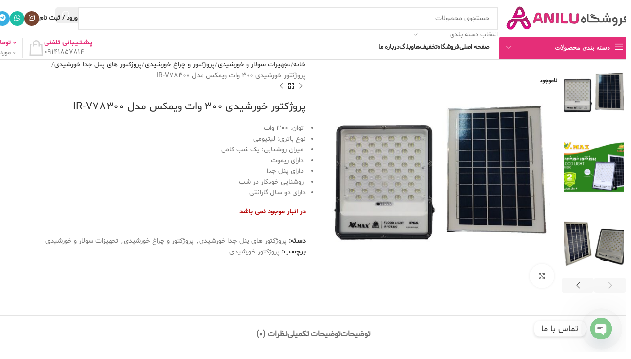

--- FILE ---
content_type: text/html; charset=UTF-8
request_url: https://anilu.ir/product/%D9%BE%D8%B1%D9%88%DA%98%DA%A9%D8%AA%D9%88%D8%B1-%D8%AE%D9%88%D8%B1%D8%B4%DB%8C%D8%AF%DB%8C-300-%D9%88%D8%A7%D8%AA-%D9%88%DB%8C%D9%85%DA%A9%D8%B3-%D9%85%D8%AF%D9%84-ir-v78300/
body_size: 55013
content:
<!DOCTYPE html>
<html dir="rtl" lang="fa-IR">
<head>
	<meta charset="UTF-8">
	<link rel="profile" href="https://gmpg.org/xfn/11">
	<link rel="pingback" href="https://anilu.ir/xmlrpc.php">

	<meta name='robots' content='index, follow, max-image-preview:large, max-snippet:-1, max-video-preview:-1' />
	<style>img:is([sizes="auto" i], [sizes^="auto," i]) { contain-intrinsic-size: 3000px 1500px }</style>
	
	<!-- This site is optimized with the Yoast SEO plugin v24.8.1 - https://yoast.com/wordpress/plugins/seo/ -->
	<title>پروژکتور خورشیدی 300 وات ویمکس مدل IR-V78300 - آنیلو</title>
	<meta name="description" content="پروژکتور خورشیدی 300 وات ویمکس مدل IR-V78300، پروژکتور خورشیدی 300 وات، پروژکتور 300 وات خورشیدی، پروژکتور 300 وات سولار، چراغ خورشیدی 300 وات" />
	<link rel="canonical" href="https://anilu.ir/product/پروژکتور-خورشیدی-300-وات-ویمکس-مدل-ir-v78300/" />
	<meta property="og:locale" content="fa_IR" />
	<meta property="og:type" content="article" />
	<meta property="og:title" content="پروژکتور خورشیدی 300 وات ویمکس مدل IR-V78300 - آنیلو" />
	<meta property="og:description" content="پروژکتور خورشیدی 300 وات ویمکس مدل IR-V78300، پروژکتور خورشیدی 300 وات، پروژکتور 300 وات خورشیدی، پروژکتور 300 وات سولار، چراغ خورشیدی 300 وات" />
	<meta property="og:url" content="https://anilu.ir/product/پروژکتور-خورشیدی-300-وات-ویمکس-مدل-ir-v78300/" />
	<meta property="og:site_name" content="آنیلو" />
	<meta property="article:modified_time" content="2025-12-28T06:49:48+00:00" />
	<meta property="og:image" content="https://anilu.ir/wp-content/uploads/2024/05/پروژکتور-خورشیدی-300-وات-ویمکس-مدل-IR-V78300-1.jpg" />
	<meta property="og:image:width" content="809" />
	<meta property="og:image:height" content="800" />
	<meta property="og:image:type" content="image/jpeg" />
	<meta name="twitter:card" content="summary_large_image" />
	<meta name="twitter:site" content="@anilukit" />
	<meta name="twitter:label1" content="زمان تقریبی برای خواندن" />
	<meta name="twitter:data1" content="3 دقیقه" />
	<script type="application/ld+json" class="yoast-schema-graph">{"@context":"https://schema.org","@graph":[{"@type":"WebPage","@id":"https://anilu.ir/product/%d9%be%d8%b1%d9%88%da%98%da%a9%d8%aa%d9%88%d8%b1-%d8%ae%d9%88%d8%b1%d8%b4%db%8c%d8%af%db%8c-300-%d9%88%d8%a7%d8%aa-%d9%88%db%8c%d9%85%da%a9%d8%b3-%d9%85%d8%af%d9%84-ir-v78300/","url":"https://anilu.ir/product/%d9%be%d8%b1%d9%88%da%98%da%a9%d8%aa%d9%88%d8%b1-%d8%ae%d9%88%d8%b1%d8%b4%db%8c%d8%af%db%8c-300-%d9%88%d8%a7%d8%aa-%d9%88%db%8c%d9%85%da%a9%d8%b3-%d9%85%d8%af%d9%84-ir-v78300/","name":"پروژکتور خورشیدی 300 وات ویمکس مدل IR-V78300 - آنیلو","isPartOf":{"@id":"https://anilu.ir/#website"},"primaryImageOfPage":{"@id":"https://anilu.ir/product/%d9%be%d8%b1%d9%88%da%98%da%a9%d8%aa%d9%88%d8%b1-%d8%ae%d9%88%d8%b1%d8%b4%db%8c%d8%af%db%8c-300-%d9%88%d8%a7%d8%aa-%d9%88%db%8c%d9%85%da%a9%d8%b3-%d9%85%d8%af%d9%84-ir-v78300/#primaryimage"},"image":{"@id":"https://anilu.ir/product/%d9%be%d8%b1%d9%88%da%98%da%a9%d8%aa%d9%88%d8%b1-%d8%ae%d9%88%d8%b1%d8%b4%db%8c%d8%af%db%8c-300-%d9%88%d8%a7%d8%aa-%d9%88%db%8c%d9%85%da%a9%d8%b3-%d9%85%d8%af%d9%84-ir-v78300/#primaryimage"},"thumbnailUrl":"https://anilu.ir/wp-content/uploads/2024/05/پروژکتور-خورشیدی-300-وات-ویمکس-مدل-IR-V78300-1.jpg","datePublished":"2024-05-08T13:28:15+00:00","dateModified":"2025-12-28T06:49:48+00:00","description":"پروژکتور خورشیدی 300 وات ویمکس مدل IR-V78300، پروژکتور خورشیدی 300 وات، پروژکتور 300 وات خورشیدی، پروژکتور 300 وات سولار، چراغ خورشیدی 300 وات","breadcrumb":{"@id":"https://anilu.ir/product/%d9%be%d8%b1%d9%88%da%98%da%a9%d8%aa%d9%88%d8%b1-%d8%ae%d9%88%d8%b1%d8%b4%db%8c%d8%af%db%8c-300-%d9%88%d8%a7%d8%aa-%d9%88%db%8c%d9%85%da%a9%d8%b3-%d9%85%d8%af%d9%84-ir-v78300/#breadcrumb"},"inLanguage":"fa-IR","potentialAction":[{"@type":"ReadAction","target":["https://anilu.ir/product/%d9%be%d8%b1%d9%88%da%98%da%a9%d8%aa%d9%88%d8%b1-%d8%ae%d9%88%d8%b1%d8%b4%db%8c%d8%af%db%8c-300-%d9%88%d8%a7%d8%aa-%d9%88%db%8c%d9%85%da%a9%d8%b3-%d9%85%d8%af%d9%84-ir-v78300/"]}]},{"@type":"ImageObject","inLanguage":"fa-IR","@id":"https://anilu.ir/product/%d9%be%d8%b1%d9%88%da%98%da%a9%d8%aa%d9%88%d8%b1-%d8%ae%d9%88%d8%b1%d8%b4%db%8c%d8%af%db%8c-300-%d9%88%d8%a7%d8%aa-%d9%88%db%8c%d9%85%da%a9%d8%b3-%d9%85%d8%af%d9%84-ir-v78300/#primaryimage","url":"https://anilu.ir/wp-content/uploads/2024/05/پروژکتور-خورشیدی-300-وات-ویمکس-مدل-IR-V78300-1.jpg","contentUrl":"https://anilu.ir/wp-content/uploads/2024/05/پروژکتور-خورشیدی-300-وات-ویمکس-مدل-IR-V78300-1.jpg","width":809,"height":800,"caption":"پروژکتور خورشیدی 300 وات ویمکس مدل IR-V78300"},{"@type":"BreadcrumbList","@id":"https://anilu.ir/product/%d9%be%d8%b1%d9%88%da%98%da%a9%d8%aa%d9%88%d8%b1-%d8%ae%d9%88%d8%b1%d8%b4%db%8c%d8%af%db%8c-300-%d9%88%d8%a7%d8%aa-%d9%88%db%8c%d9%85%da%a9%d8%b3-%d9%85%d8%af%d9%84-ir-v78300/#breadcrumb","itemListElement":[{"@type":"ListItem","position":1,"name":"خانه","item":"https://anilu.ir/"},{"@type":"ListItem","position":2,"name":"فروشگاه","item":"https://anilu.ir/shop/"},{"@type":"ListItem","position":3,"name":"پروژکتور خورشیدی 300 وات ویمکس مدل IR-V78300"}]},{"@type":"WebSite","@id":"https://anilu.ir/#website","url":"https://anilu.ir/","name":"آنیلو","description":"فروشگاه ","potentialAction":[{"@type":"SearchAction","target":{"@type":"EntryPoint","urlTemplate":"https://anilu.ir/?s={search_term_string}"},"query-input":{"@type":"PropertyValueSpecification","valueRequired":true,"valueName":"search_term_string"}}],"inLanguage":"fa-IR"}]}</script>
	<!-- / Yoast SEO plugin. -->


<link rel='dns-prefetch' href='//fonts.googleapis.com' />
<link rel="alternate" type="application/rss+xml" title="آنیلو &raquo; خوراک" href="https://anilu.ir/feed/" />
<link rel="alternate" type="application/rss+xml" title="آنیلو &raquo; خوراک دیدگاه‌ها" href="https://anilu.ir/comments/feed/" />
<link rel="alternate" type="application/rss+xml" title="آنیلو &raquo; پروژکتور خورشیدی 300 وات ویمکس مدل IR-V78300 خوراک دیدگاه‌ها" href="https://anilu.ir/product/%d9%be%d8%b1%d9%88%da%98%da%a9%d8%aa%d9%88%d8%b1-%d8%ae%d9%88%d8%b1%d8%b4%db%8c%d8%af%db%8c-300-%d9%88%d8%a7%d8%aa-%d9%88%db%8c%d9%85%da%a9%d8%b3-%d9%85%d8%af%d9%84-ir-v78300/feed/" />
<link rel='stylesheet' id='wp-block-library-rtl-css' href='https://anilu.ir/wp-includes/css/dist/block-library/style-rtl.min.css?ver=6.8.3' type='text/css' media='all' />
<style id='global-styles-inline-css' type='text/css'>
:root{--wp--preset--aspect-ratio--square: 1;--wp--preset--aspect-ratio--4-3: 4/3;--wp--preset--aspect-ratio--3-4: 3/4;--wp--preset--aspect-ratio--3-2: 3/2;--wp--preset--aspect-ratio--2-3: 2/3;--wp--preset--aspect-ratio--16-9: 16/9;--wp--preset--aspect-ratio--9-16: 9/16;--wp--preset--color--black: #000000;--wp--preset--color--cyan-bluish-gray: #abb8c3;--wp--preset--color--white: #ffffff;--wp--preset--color--pale-pink: #f78da7;--wp--preset--color--vivid-red: #cf2e2e;--wp--preset--color--luminous-vivid-orange: #ff6900;--wp--preset--color--luminous-vivid-amber: #fcb900;--wp--preset--color--light-green-cyan: #7bdcb5;--wp--preset--color--vivid-green-cyan: #00d084;--wp--preset--color--pale-cyan-blue: #8ed1fc;--wp--preset--color--vivid-cyan-blue: #0693e3;--wp--preset--color--vivid-purple: #9b51e0;--wp--preset--gradient--vivid-cyan-blue-to-vivid-purple: linear-gradient(135deg,rgba(6,147,227,1) 0%,rgb(155,81,224) 100%);--wp--preset--gradient--light-green-cyan-to-vivid-green-cyan: linear-gradient(135deg,rgb(122,220,180) 0%,rgb(0,208,130) 100%);--wp--preset--gradient--luminous-vivid-amber-to-luminous-vivid-orange: linear-gradient(135deg,rgba(252,185,0,1) 0%,rgba(255,105,0,1) 100%);--wp--preset--gradient--luminous-vivid-orange-to-vivid-red: linear-gradient(135deg,rgba(255,105,0,1) 0%,rgb(207,46,46) 100%);--wp--preset--gradient--very-light-gray-to-cyan-bluish-gray: linear-gradient(135deg,rgb(238,238,238) 0%,rgb(169,184,195) 100%);--wp--preset--gradient--cool-to-warm-spectrum: linear-gradient(135deg,rgb(74,234,220) 0%,rgb(151,120,209) 20%,rgb(207,42,186) 40%,rgb(238,44,130) 60%,rgb(251,105,98) 80%,rgb(254,248,76) 100%);--wp--preset--gradient--blush-light-purple: linear-gradient(135deg,rgb(255,206,236) 0%,rgb(152,150,240) 100%);--wp--preset--gradient--blush-bordeaux: linear-gradient(135deg,rgb(254,205,165) 0%,rgb(254,45,45) 50%,rgb(107,0,62) 100%);--wp--preset--gradient--luminous-dusk: linear-gradient(135deg,rgb(255,203,112) 0%,rgb(199,81,192) 50%,rgb(65,88,208) 100%);--wp--preset--gradient--pale-ocean: linear-gradient(135deg,rgb(255,245,203) 0%,rgb(182,227,212) 50%,rgb(51,167,181) 100%);--wp--preset--gradient--electric-grass: linear-gradient(135deg,rgb(202,248,128) 0%,rgb(113,206,126) 100%);--wp--preset--gradient--midnight: linear-gradient(135deg,rgb(2,3,129) 0%,rgb(40,116,252) 100%);--wp--preset--font-size--small: 13px;--wp--preset--font-size--medium: 20px;--wp--preset--font-size--large: 36px;--wp--preset--font-size--x-large: 42px;--wp--preset--spacing--20: 0.44rem;--wp--preset--spacing--30: 0.67rem;--wp--preset--spacing--40: 1rem;--wp--preset--spacing--50: 1.5rem;--wp--preset--spacing--60: 2.25rem;--wp--preset--spacing--70: 3.38rem;--wp--preset--spacing--80: 5.06rem;--wp--preset--shadow--natural: 6px 6px 9px rgba(0, 0, 0, 0.2);--wp--preset--shadow--deep: 12px 12px 50px rgba(0, 0, 0, 0.4);--wp--preset--shadow--sharp: 6px 6px 0px rgba(0, 0, 0, 0.2);--wp--preset--shadow--outlined: 6px 6px 0px -3px rgba(255, 255, 255, 1), 6px 6px rgba(0, 0, 0, 1);--wp--preset--shadow--crisp: 6px 6px 0px rgba(0, 0, 0, 1);}:where(body) { margin: 0; }.wp-site-blocks > .alignleft { float: left; margin-right: 2em; }.wp-site-blocks > .alignright { float: right; margin-left: 2em; }.wp-site-blocks > .aligncenter { justify-content: center; margin-left: auto; margin-right: auto; }:where(.is-layout-flex){gap: 0.5em;}:where(.is-layout-grid){gap: 0.5em;}.is-layout-flow > .alignleft{float: left;margin-inline-start: 0;margin-inline-end: 2em;}.is-layout-flow > .alignright{float: right;margin-inline-start: 2em;margin-inline-end: 0;}.is-layout-flow > .aligncenter{margin-left: auto !important;margin-right: auto !important;}.is-layout-constrained > .alignleft{float: left;margin-inline-start: 0;margin-inline-end: 2em;}.is-layout-constrained > .alignright{float: right;margin-inline-start: 2em;margin-inline-end: 0;}.is-layout-constrained > .aligncenter{margin-left: auto !important;margin-right: auto !important;}.is-layout-constrained > :where(:not(.alignleft):not(.alignright):not(.alignfull)){margin-left: auto !important;margin-right: auto !important;}body .is-layout-flex{display: flex;}.is-layout-flex{flex-wrap: wrap;align-items: center;}.is-layout-flex > :is(*, div){margin: 0;}body .is-layout-grid{display: grid;}.is-layout-grid > :is(*, div){margin: 0;}body{padding-top: 0px;padding-right: 0px;padding-bottom: 0px;padding-left: 0px;}a:where(:not(.wp-element-button)){text-decoration: none;}:root :where(.wp-element-button, .wp-block-button__link){background-color: #32373c;border-width: 0;color: #fff;font-family: inherit;font-size: inherit;line-height: inherit;padding: calc(0.667em + 2px) calc(1.333em + 2px);text-decoration: none;}.has-black-color{color: var(--wp--preset--color--black) !important;}.has-cyan-bluish-gray-color{color: var(--wp--preset--color--cyan-bluish-gray) !important;}.has-white-color{color: var(--wp--preset--color--white) !important;}.has-pale-pink-color{color: var(--wp--preset--color--pale-pink) !important;}.has-vivid-red-color{color: var(--wp--preset--color--vivid-red) !important;}.has-luminous-vivid-orange-color{color: var(--wp--preset--color--luminous-vivid-orange) !important;}.has-luminous-vivid-amber-color{color: var(--wp--preset--color--luminous-vivid-amber) !important;}.has-light-green-cyan-color{color: var(--wp--preset--color--light-green-cyan) !important;}.has-vivid-green-cyan-color{color: var(--wp--preset--color--vivid-green-cyan) !important;}.has-pale-cyan-blue-color{color: var(--wp--preset--color--pale-cyan-blue) !important;}.has-vivid-cyan-blue-color{color: var(--wp--preset--color--vivid-cyan-blue) !important;}.has-vivid-purple-color{color: var(--wp--preset--color--vivid-purple) !important;}.has-black-background-color{background-color: var(--wp--preset--color--black) !important;}.has-cyan-bluish-gray-background-color{background-color: var(--wp--preset--color--cyan-bluish-gray) !important;}.has-white-background-color{background-color: var(--wp--preset--color--white) !important;}.has-pale-pink-background-color{background-color: var(--wp--preset--color--pale-pink) !important;}.has-vivid-red-background-color{background-color: var(--wp--preset--color--vivid-red) !important;}.has-luminous-vivid-orange-background-color{background-color: var(--wp--preset--color--luminous-vivid-orange) !important;}.has-luminous-vivid-amber-background-color{background-color: var(--wp--preset--color--luminous-vivid-amber) !important;}.has-light-green-cyan-background-color{background-color: var(--wp--preset--color--light-green-cyan) !important;}.has-vivid-green-cyan-background-color{background-color: var(--wp--preset--color--vivid-green-cyan) !important;}.has-pale-cyan-blue-background-color{background-color: var(--wp--preset--color--pale-cyan-blue) !important;}.has-vivid-cyan-blue-background-color{background-color: var(--wp--preset--color--vivid-cyan-blue) !important;}.has-vivid-purple-background-color{background-color: var(--wp--preset--color--vivid-purple) !important;}.has-black-border-color{border-color: var(--wp--preset--color--black) !important;}.has-cyan-bluish-gray-border-color{border-color: var(--wp--preset--color--cyan-bluish-gray) !important;}.has-white-border-color{border-color: var(--wp--preset--color--white) !important;}.has-pale-pink-border-color{border-color: var(--wp--preset--color--pale-pink) !important;}.has-vivid-red-border-color{border-color: var(--wp--preset--color--vivid-red) !important;}.has-luminous-vivid-orange-border-color{border-color: var(--wp--preset--color--luminous-vivid-orange) !important;}.has-luminous-vivid-amber-border-color{border-color: var(--wp--preset--color--luminous-vivid-amber) !important;}.has-light-green-cyan-border-color{border-color: var(--wp--preset--color--light-green-cyan) !important;}.has-vivid-green-cyan-border-color{border-color: var(--wp--preset--color--vivid-green-cyan) !important;}.has-pale-cyan-blue-border-color{border-color: var(--wp--preset--color--pale-cyan-blue) !important;}.has-vivid-cyan-blue-border-color{border-color: var(--wp--preset--color--vivid-cyan-blue) !important;}.has-vivid-purple-border-color{border-color: var(--wp--preset--color--vivid-purple) !important;}.has-vivid-cyan-blue-to-vivid-purple-gradient-background{background: var(--wp--preset--gradient--vivid-cyan-blue-to-vivid-purple) !important;}.has-light-green-cyan-to-vivid-green-cyan-gradient-background{background: var(--wp--preset--gradient--light-green-cyan-to-vivid-green-cyan) !important;}.has-luminous-vivid-amber-to-luminous-vivid-orange-gradient-background{background: var(--wp--preset--gradient--luminous-vivid-amber-to-luminous-vivid-orange) !important;}.has-luminous-vivid-orange-to-vivid-red-gradient-background{background: var(--wp--preset--gradient--luminous-vivid-orange-to-vivid-red) !important;}.has-very-light-gray-to-cyan-bluish-gray-gradient-background{background: var(--wp--preset--gradient--very-light-gray-to-cyan-bluish-gray) !important;}.has-cool-to-warm-spectrum-gradient-background{background: var(--wp--preset--gradient--cool-to-warm-spectrum) !important;}.has-blush-light-purple-gradient-background{background: var(--wp--preset--gradient--blush-light-purple) !important;}.has-blush-bordeaux-gradient-background{background: var(--wp--preset--gradient--blush-bordeaux) !important;}.has-luminous-dusk-gradient-background{background: var(--wp--preset--gradient--luminous-dusk) !important;}.has-pale-ocean-gradient-background{background: var(--wp--preset--gradient--pale-ocean) !important;}.has-electric-grass-gradient-background{background: var(--wp--preset--gradient--electric-grass) !important;}.has-midnight-gradient-background{background: var(--wp--preset--gradient--midnight) !important;}.has-small-font-size{font-size: var(--wp--preset--font-size--small) !important;}.has-medium-font-size{font-size: var(--wp--preset--font-size--medium) !important;}.has-large-font-size{font-size: var(--wp--preset--font-size--large) !important;}.has-x-large-font-size{font-size: var(--wp--preset--font-size--x-large) !important;}
:where(.wp-block-post-template.is-layout-flex){gap: 1.25em;}:where(.wp-block-post-template.is-layout-grid){gap: 1.25em;}
:where(.wp-block-columns.is-layout-flex){gap: 2em;}:where(.wp-block-columns.is-layout-grid){gap: 2em;}
:root :where(.wp-block-pullquote){font-size: 1.5em;line-height: 1.6;}
</style>
<link rel='stylesheet' id='chaty-front-css-css' href='https://anilu.ir/wp-content/plugins/chaty/css/chaty-front.min.css?ver=3.3.51768474768' type='text/css' media='all' />
<link rel='stylesheet' id='digits-login-style-css' href='https://anilu.ir/wp-content/plugins/digits/assets/css/login.min.css?ver=7.9.0.8' type='text/css' media='all' />
<link rel='stylesheet' id='digits-style-css' href='https://anilu.ir/wp-content/plugins/digits/assets/css/main.min.css?ver=7.9.0.8' type='text/css' media='all' />
<style id='digits-style-inline-css' type='text/css'>

                #woocommerce-order-data .address p:nth-child(3) a,.woocommerce-customer-details--phone{
                    text-align:right;
                    }
</style>
<style id='woocommerce-inline-inline-css' type='text/css'>
.woocommerce form .form-row .required { visibility: visible; }
</style>
<link rel='stylesheet' id='woo-variation-swatches-css' href='https://anilu.ir/wp-content/plugins/woo-variation-swatches/assets/css/frontend.min.css?ver=1743935013' type='text/css' media='all' />
<style id='woo-variation-swatches-inline-css' type='text/css'>
:root {
--wvs-tick:url("data:image/svg+xml;utf8,%3Csvg filter='drop-shadow(0px 0px 2px rgb(0 0 0 / .8))' xmlns='http://www.w3.org/2000/svg'  viewBox='0 0 30 30'%3E%3Cpath fill='none' stroke='%23ffffff' stroke-linecap='round' stroke-linejoin='round' stroke-width='4' d='M4 16L11 23 27 7'/%3E%3C/svg%3E");

--wvs-cross:url("data:image/svg+xml;utf8,%3Csvg filter='drop-shadow(0px 0px 5px rgb(255 255 255 / .6))' xmlns='http://www.w3.org/2000/svg' width='72px' height='72px' viewBox='0 0 24 24'%3E%3Cpath fill='none' stroke='%23ff0000' stroke-linecap='round' stroke-width='0.6' d='M5 5L19 19M19 5L5 19'/%3E%3C/svg%3E");
--wvs-single-product-item-width:30px;
--wvs-single-product-item-height:30px;
--wvs-single-product-item-font-size:16px}
</style>
<link rel='stylesheet' id='jquery-colorbox-css' href='https://anilu.ir/wp-content/plugins/yith-woocommerce-compare/assets/css/colorbox.css?ver=1.4.21' type='text/css' media='all' />
<link rel='stylesheet' id='flexible-shipping-free-shipping-css' href='https://anilu.ir/wp-content/plugins/flexible-shipping/assets/dist/css/free-shipping.css?ver=6.0.0.2' type='text/css' media='all' />
<link rel='stylesheet' id='google-roboto-regular-css' href='https://fonts.googleapis.com/css?family=Roboto%3A700%2C500%2C500i%2C400%2C200%2C300&#038;ver=6.8.3' type='text/css' media='all' />
<link rel='stylesheet' id='js_composer_front-css' href='https://anilu.ir/wp-content/plugins/js_composer/assets/css/js_composer.min.css?ver=8.2' type='text/css' media='all' />
<link rel='stylesheet' id='woodmart-style-css' href='https://anilu.ir/wp-content/themes/woodmart/css/parts/base-rtl.min.css?ver=8.1.1' type='text/css' media='all' />
<link rel='stylesheet' id='wd-helpers-wpb-elem-css' href='https://anilu.ir/wp-content/themes/woodmart/css/parts/helpers-wpb-elem.min.css?ver=8.1.1' type='text/css' media='all' />
<link rel='stylesheet' id='wd-woo-yith-compare-css' href='https://anilu.ir/wp-content/themes/woodmart/css/parts/int-woo-yith-compare.min.css?ver=8.1.1' type='text/css' media='all' />
<link rel='stylesheet' id='wd-colorbox-popup-css' href='https://anilu.ir/wp-content/themes/woodmart/css/parts/woo-lib-colorbox-popup.min.css?ver=8.1.1' type='text/css' media='all' />
<link rel='stylesheet' id='wd-wpbakery-base-css' href='https://anilu.ir/wp-content/themes/woodmart/css/parts/int-wpb-base-rtl.min.css?ver=8.1.1' type='text/css' media='all' />
<link rel='stylesheet' id='wd-wpbakery-base-deprecated-css' href='https://anilu.ir/wp-content/themes/woodmart/css/parts/int-wpb-base-deprecated.min.css?ver=8.1.1' type='text/css' media='all' />
<link rel='stylesheet' id='wd-woocommerce-base-css' href='https://anilu.ir/wp-content/themes/woodmart/css/parts/woocommerce-base-rtl.min.css?ver=8.1.1' type='text/css' media='all' />
<link rel='stylesheet' id='wd-mod-star-rating-css' href='https://anilu.ir/wp-content/themes/woodmart/css/parts/mod-star-rating.min.css?ver=8.1.1' type='text/css' media='all' />
<link rel='stylesheet' id='wd-woocommerce-block-notices-css' href='https://anilu.ir/wp-content/themes/woodmart/css/parts/woo-mod-block-notices-rtl.min.css?ver=8.1.1' type='text/css' media='all' />
<link rel='stylesheet' id='wd-woo-mod-quantity-css' href='https://anilu.ir/wp-content/themes/woodmart/css/parts/woo-mod-quantity.min.css?ver=8.1.1' type='text/css' media='all' />
<link rel='stylesheet' id='wd-woo-single-prod-el-base-css' href='https://anilu.ir/wp-content/themes/woodmart/css/parts/woo-single-prod-el-base.min.css?ver=8.1.1' type='text/css' media='all' />
<link rel='stylesheet' id='wd-woo-mod-stock-status-css' href='https://anilu.ir/wp-content/themes/woodmart/css/parts/woo-mod-stock-status.min.css?ver=8.1.1' type='text/css' media='all' />
<link rel='stylesheet' id='wd-woo-mod-shop-attributes-css' href='https://anilu.ir/wp-content/themes/woodmart/css/parts/woo-mod-shop-attributes.min.css?ver=8.1.1' type='text/css' media='all' />
<link rel='stylesheet' id='wd-wp-blocks-css' href='https://anilu.ir/wp-content/themes/woodmart/css/parts/wp-blocks.min.css?ver=8.1.1' type='text/css' media='all' />
<link rel='stylesheet' id='child-style-css' href='https://anilu.ir/wp-content/themes/woodmart-child/style.css?ver=8.1.1' type='text/css' media='all' />
<link rel='stylesheet' id='xts-style-header_457384-css' href='https://anilu.ir/wp-content/uploads/2026/01/xts-header_457384-1767701510.css?ver=8.1.1' type='text/css' media='all' />
<script type="text/javascript" src="https://anilu.ir/wp-includes/js/jquery/jquery.min.js?ver=3.7.1" id="jquery-core-js"></script>
<script type="text/javascript" src="https://anilu.ir/wp-includes/js/jquery/jquery-migrate.min.js?ver=3.4.1" id="jquery-migrate-js"></script>
<script type="text/javascript" src="https://anilu.ir/wp-content/plugins/woocommerce/assets/js/jquery-blockui/jquery.blockUI.min.js?ver=2.7.0-wc.9.7.2" id="jquery-blockui-js" data-wp-strategy="defer"></script>
<script type="text/javascript" id="wc-add-to-cart-js-extra">
/* <![CDATA[ */
var wc_add_to_cart_params = {"ajax_url":"\/wp-admin\/admin-ajax.php","wc_ajax_url":"\/?wc-ajax=%%endpoint%%","i18n_view_cart":"\u0645\u0634\u0627\u0647\u062f\u0647 \u0633\u0628\u062f \u062e\u0631\u06cc\u062f","cart_url":"https:\/\/anilu.ir\/cart\/","is_cart":"","cart_redirect_after_add":"no"};
/* ]]> */
</script>
<script type="text/javascript" src="https://anilu.ir/wp-content/plugins/woocommerce/assets/js/frontend/add-to-cart.min.js?ver=9.7.2" id="wc-add-to-cart-js" data-wp-strategy="defer"></script>
<script type="text/javascript" src="https://anilu.ir/wp-content/plugins/woocommerce/assets/js/zoom/jquery.zoom.min.js?ver=1.7.21-wc.9.7.2" id="zoom-js" defer="defer" data-wp-strategy="defer"></script>
<script type="text/javascript" id="wc-single-product-js-extra">
/* <![CDATA[ */
var wc_single_product_params = {"i18n_required_rating_text":"\u062e\u0648\u0627\u0647\u0634\u0645\u0646\u062f\u06cc\u0645 \u06cc\u06a9 \u0631\u062a\u0628\u0647 \u0631\u0627 \u0627\u0646\u062a\u062e\u0627\u0628 \u06a9\u0646\u06cc\u062f","i18n_rating_options":["1 of 5 stars","2 of 5 stars","3 of 5 stars","4 of 5 stars","5 of 5 stars"],"i18n_product_gallery_trigger_text":"View full-screen image gallery","review_rating_required":"yes","flexslider":{"rtl":true,"animation":"slide","smoothHeight":true,"directionNav":false,"controlNav":"thumbnails","slideshow":false,"animationSpeed":500,"animationLoop":false,"allowOneSlide":false},"zoom_enabled":"","zoom_options":[],"photoswipe_enabled":"","photoswipe_options":{"shareEl":false,"closeOnScroll":false,"history":false,"hideAnimationDuration":0,"showAnimationDuration":0},"flexslider_enabled":""};
/* ]]> */
</script>
<script type="text/javascript" src="https://anilu.ir/wp-content/plugins/woocommerce/assets/js/frontend/single-product.min.js?ver=9.7.2" id="wc-single-product-js" defer="defer" data-wp-strategy="defer"></script>
<script type="text/javascript" src="https://anilu.ir/wp-content/plugins/woocommerce/assets/js/js-cookie/js.cookie.min.js?ver=2.1.4-wc.9.7.2" id="js-cookie-js" defer="defer" data-wp-strategy="defer"></script>
<script type="text/javascript" id="woocommerce-js-extra">
/* <![CDATA[ */
var woocommerce_params = {"ajax_url":"\/wp-admin\/admin-ajax.php","wc_ajax_url":"\/?wc-ajax=%%endpoint%%","i18n_password_show":"Show password","i18n_password_hide":"Hide password"};
/* ]]> */
</script>
<script type="text/javascript" src="https://anilu.ir/wp-content/plugins/woocommerce/assets/js/frontend/woocommerce.min.js?ver=9.7.2" id="woocommerce-js" defer="defer" data-wp-strategy="defer"></script>
<script type="text/javascript" src="https://anilu.ir/wp-content/plugins/js_composer/assets/js/vendors/woocommerce-add-to-cart.js?ver=8.2" id="vc_woocommerce-add-to-cart-js-js"></script>
<script type="text/javascript" src="https://anilu.ir/wp-content/themes/woodmart/js/libs/device.min.js?ver=8.1.1" id="wd-device-library-js"></script>
<script type="text/javascript" src="https://anilu.ir/wp-content/themes/woodmart/js/scripts/global/scrollBar.min.js?ver=8.1.1" id="wd-scrollbar-js"></script>
<script></script><link rel="https://api.w.org/" href="https://anilu.ir/wp-json/" /><link rel="alternate" title="JSON" type="application/json" href="https://anilu.ir/wp-json/wp/v2/product/29406" /><link rel="EditURI" type="application/rsd+xml" title="RSD" href="https://anilu.ir/xmlrpc.php?rsd" />
<meta name="generator" content="WordPress 6.8.3" />
<meta name="generator" content="WooCommerce 9.7.2" />
<link rel='shortlink' href='https://anilu.ir/?p=29406' />
<link rel="alternate" title="oEmbed (JSON)" type="application/json+oembed" href="https://anilu.ir/wp-json/oembed/1.0/embed?url=https%3A%2F%2Fanilu.ir%2Fproduct%2F%25d9%25be%25d8%25b1%25d9%2588%25da%2598%25da%25a9%25d8%25aa%25d9%2588%25d8%25b1-%25d8%25ae%25d9%2588%25d8%25b1%25d8%25b4%25db%258c%25d8%25af%25db%258c-300-%25d9%2588%25d8%25a7%25d8%25aa-%25d9%2588%25db%258c%25d9%2585%25da%25a9%25d8%25b3-%25d9%2585%25d8%25af%25d9%2584-ir-v78300%2F" />
<link rel="alternate" title="oEmbed (XML)" type="text/xml+oembed" href="https://anilu.ir/wp-json/oembed/1.0/embed?url=https%3A%2F%2Fanilu.ir%2Fproduct%2F%25d9%25be%25d8%25b1%25d9%2588%25da%2598%25da%25a9%25d8%25aa%25d9%2588%25d8%25b1-%25d8%25ae%25d9%2588%25d8%25b1%25d8%25b4%25db%258c%25d8%25af%25db%258c-300-%25d9%2588%25d8%25a7%25d8%25aa-%25d9%2588%25db%258c%25d9%2585%25da%25a9%25d8%25b3-%25d9%2585%25d8%25af%25d9%2584-ir-v78300%2F&#038;format=xml" />
					<meta name="viewport" content="width=device-width, initial-scale=1.0, maximum-scale=1.0, user-scalable=no">
										<noscript><style>.woocommerce-product-gallery{ opacity: 1 !important; }</style></noscript>
	<meta name="generator" content="Powered by WPBakery Page Builder - drag and drop page builder for WordPress."/>
<link rel="icon" href="https://anilu.ir/wp-content/uploads/2022/05/cropped-لوگو-بدون-زمینه-با-2کیفیت-32x32.png" sizes="32x32" />
<link rel="icon" href="https://anilu.ir/wp-content/uploads/2022/05/cropped-لوگو-بدون-زمینه-با-2کیفیت-192x192.png" sizes="192x192" />
<link rel="apple-touch-icon" href="https://anilu.ir/wp-content/uploads/2022/05/cropped-لوگو-بدون-زمینه-با-2کیفیت-180x180.png" />
<meta name="msapplication-TileImage" content="https://anilu.ir/wp-content/uploads/2022/05/cropped-لوگو-بدون-زمینه-با-2کیفیت-270x270.png" />
<style>
		
		</style><noscript><style> .wpb_animate_when_almost_visible { opacity: 1; }</style></noscript>			<style id="wd-style-theme_settings_default-css" data-type="wd-style-theme_settings_default">
				@font-face {
	font-weight: normal;
	font-style: normal;
	font-family: "woodmart-font";
	src: url("//anilu.ir/wp-content/themes/woodmart/fonts/woodmart-font-1-400.woff2?v=8.1.1") format("woff2");
}

@font-face {
	font-family: "star";
	font-weight: 400;
	font-style: normal;
	src: url("//anilu.ir/wp-content/plugins/woocommerce/assets/fonts/star.eot?#iefix") format("embedded-opentype"), url("//anilu.ir/wp-content/plugins/woocommerce/assets/fonts/star.woff") format("woff"), url("//anilu.ir/wp-content/plugins/woocommerce/assets/fonts/star.ttf") format("truetype"), url("//anilu.ir/wp-content/plugins/woocommerce/assets/fonts/star.svg#star") format("svg");
}

@font-face {
	font-family: "WooCommerce";
	font-weight: 400;
	font-style: normal;
	src: url("//anilu.ir/wp-content/plugins/woocommerce/assets/fonts/WooCommerce.eot?#iefix") format("embedded-opentype"), url("//anilu.ir/wp-content/plugins/woocommerce/assets/fonts/WooCommerce.woff") format("woff"), url("//anilu.ir/wp-content/plugins/woocommerce/assets/fonts/WooCommerce.ttf") format("truetype"), url("//anilu.ir/wp-content/plugins/woocommerce/assets/fonts/WooCommerce.svg#WooCommerce") format("svg");
}

:root {
	--wd-text-font: "iranyekanwebregular_FaNum", Arial, Helvetica, sans-serif;
	--wd-text-font-weight: 400;
	--wd-text-color: #777777;
	--wd-text-font-size: 14px;
	--wd-title-font: "iranyekanwebregular_FaNum", Arial, Helvetica, sans-serif;
	--wd-title-font-weight: 600;
	--wd-title-color: #242424;
	--wd-entities-title-font: "iranyekanwebregular_FaNum", Arial, Helvetica, sans-serif;
	--wd-entities-title-font-weight: 500;
	--wd-entities-title-color: #333333;
	--wd-entities-title-color-hover: rgb(51 51 51 / 65%);
	--wd-alternative-font: "iranyekanwebregular_FaNum", Arial, Helvetica, sans-serif;
	--wd-widget-title-font: "iranyekanwebregular_FaNum", Arial, Helvetica, sans-serif;
	--wd-widget-title-font-weight: 600;
	--wd-widget-title-transform: uppercase;
	--wd-widget-title-color: #333;
	--wd-widget-title-font-size: 16px;
	--wd-header-el-font: "iranyekanwebregular_FaNum", Arial, Helvetica, sans-serif;
	--wd-header-el-font-weight: 700;
	--wd-header-el-transform: uppercase;
	--wd-header-el-font-size: 13px;
	--wd-primary-color: rgb(229,46,120);
	--wd-alternative-color: #fbbc34;
	--wd-link-color: #333333;
	--wd-link-color-hover: #242424;
	--btn-default-bgcolor: #f7f7f7;
	--btn-default-bgcolor-hover: #efefef;
	--btn-accented-bgcolor: rgb(67,150,101);
	--btn-accented-bgcolor-hover: rgb(61,136,92);
	--wd-form-brd-width: 2px;
	--notices-success-bg: #459647;
	--notices-success-color: #fff;
	--notices-warning-bg: #E0B252;
	--notices-warning-color: #fff;
}
.wd-popup.wd-age-verify {
	--wd-popup-width: 500px;
}
.wd-popup.wd-promo-popup {
	background-color: #111111;
	background-image: none;
	background-repeat: no-repeat;
	background-size: contain;
	background-position: left center;
	--wd-popup-width: 800px;
}
.woodmart-woocommerce-layered-nav .wd-scroll-content {
	max-height: 223px;
}
.wd-page-title {
	background-color: #0a0a0a;
	background-image: none;
	background-size: cover;
	background-position: center center;
}
.wd-footer {
	background-color: #ffffff;
	background-image: none;
}
.wd-popup.popup-quick-view {
	--wd-popup-width: 920px;
}
:root{
--wd-container-w: 1400px;
--wd-form-brd-radius: 0px;
--btn-default-color: #333;
--btn-default-color-hover: #333;
--btn-accented-color: #fff;
--btn-accented-color-hover: #fff;
--btn-default-brd-radius: 0px;
--btn-default-box-shadow: none;
--btn-default-box-shadow-hover: none;
--btn-default-box-shadow-active: none;
--btn-default-bottom: 0px;
--btn-accented-brd-radius: 5px;
--btn-accented-box-shadow: none;
--btn-accented-box-shadow-hover: none;
--wd-brd-radius: 8px;
}

@media (min-width: 1400px) {
[data-vc-full-width]:not([data-vc-stretch-content]),
:is(.vc_section, .vc_row).wd-section-stretch {
padding-left: calc((100vw - 1400px - var(--wd-sticky-nav-w) - var(--wd-scroll-w)) / 2);
padding-right: calc((100vw - 1400px - var(--wd-sticky-nav-w) - var(--wd-scroll-w)) / 2);
}
}


  p#billing_country_field, p#shipping_country_field,p#calc_shipping_country_field,p#calc_shipping_city_field{
       visibility: hidden;
       height: 0;
       padding: 0;
       margin: 0;
   
   }
   #shipping_country_field>label>abbr.required ,#billing_country_field>label>abbr.required{
    visibility: hidden !important;
}
   .shop_table tr td:last-child, .shop_table tr th:last-child {
    text-align: right !important;
}
   ul.menu,.et_b_header-account form:only-of-type, form.login.et_b-tab-content.active{
    padding-right: 20px;
    padding-left: 20px;
}

.ibox-block.table.icon-left .ibox-symbol{
    padding-right: unset !important;
    padding-left: 10px  !important;
}
.ibox-block.table.icon-right .ibox-symbol{
    padding-right: 10px !important;
    padding-left: unset !important;
}
i.et-icon.et-chat{
    padding-right: 5px;
  
}

a.open-video-popup.showed {
    padding: 13px 20px 8px 20px;
}

.single_add_to_cart_button:before{
    padding-left: 5px;
    padding-right: unset;
}
.owl-carousel.owl-rtl .owl-item {
    min-height: inherit !important;
}
.product_title {
    font-size: 22px !important;
}
/* تغییر سرچ هدر */
.search-style-with-bg.searchform input[type="text"] {
    border-radius: 5px !important;
    background: #efefef !important;
    border: navajowhite !important;
}

.searchsubmit {
    border-top-left-radius: 5px !important;
    border-top-right-radius: 0px !important;
    border-bottom-right-radius: 0px !important;
    border-bottom-left-radius: 5px !important;
}
	
.woodmart-search-form {
    max-width: 72% !important;
}
.searchsubmit {
    color: #fff !important;
}
/* منو عمودی */

.menu-opener.color-scheme-light {
    border-top-left-radius: 5px !important;
    border-top-right-radius: 5px !important;
}
.wd-dropdown-cats {
    border-radius: 0px 0px 7px 7px !important;
}

/* حساب کاربری هدر */
.woodmart-header-links.woodmart-navigation.menu-simple-dropdown.wd-tools-element.item-event-hover.my-account-with-text {
    border: 1px solid #d4d4d4 !important;
    border-radius: 5px !important;
}


/* خط هدر */
.whb-row.whb-header-bottom.whb-sticky-row.whb-without-bg.whb-without-border.whb-color-dark.whb-flex-flex-middle.whb-hidden-mobile {
    border-bottom: 2px solid #8d8d8d47 !important;
}

.custom_pr_dic .woodmart-title-container.title {
    background: #e52e78;
    padding: 1px 4px 0px 7px;
    color: white;
    border-radius: 3px;
    width: max-content;
}
.labels-rounded .out-of-stock {
    max-width: 50px;
    font-size: 11px;
}			</style>
			</head>

<body class="rtl wp-singular product-template-default single single-product postid-29406 wp-theme-woodmart wp-child-theme-woodmart-child theme-woodmart woocommerce woocommerce-page woocommerce-no-js woo-variation-swatches wvs-behavior-blur wvs-theme-woodmart-child wvs-show-label wvs-tooltip wrapper-custom  categories-accordion-on woodmart-ajax-shop-on sticky-toolbar-on wpb-js-composer js-comp-ver-8.2 vc_responsive">
			<script type="text/javascript" id="wd-flicker-fix">// Flicker fix.</script>	
	
	<div class="wd-page-wrapper website-wrapper">
									<header class="whb-header whb-header_457384 whb-sticky-shadow whb-scroll-slide whb-sticky-clone">
								<link rel="stylesheet" id="wd-header-base-css" href="https://anilu.ir/wp-content/themes/woodmart/css/parts/header-base-rtl.min.css?ver=8.1.1" type="text/css" media="all" /> 						<link rel="stylesheet" id="wd-mod-tools-css" href="https://anilu.ir/wp-content/themes/woodmart/css/parts/mod-tools.min.css?ver=8.1.1" type="text/css" media="all" /> 			<div class="whb-main-header">
	
<div class="whb-row whb-general-header whb-not-sticky-row whb-without-bg whb-without-border whb-color-dark whb-flex-flex-middle">
	<div class="container">
		<div class="whb-flex-row whb-general-header-inner">
			<div class="whb-column whb-col-left whb-column8 whb-visible-lg">
	<div class="site-logo whb-gs8bcnxektjsro21n657">
	<a href="https://anilu.ir/" class="wd-logo wd-main-logo" rel="home" aria-label="Site logo">
		<img src="https://anilu.ir/wp-content/uploads/2023/01/Logo.png" alt="آنیلو" style="max-width: 257px;" loading="lazy" />	</a>
	</div>
</div>
<div class="whb-column whb-col-center whb-column9 whb-visible-lg">
	
<div class="whb-space-element whb-4qk4jbmzf6xo30im8g4o " style="width:15px;"></div>
			<link rel="stylesheet" id="wd-header-search-css" href="https://anilu.ir/wp-content/themes/woodmart/css/parts/header-el-search-rtl.min.css?ver=8.1.1" type="text/css" media="all" /> 						<link rel="stylesheet" id="wd-header-search-form-css" href="https://anilu.ir/wp-content/themes/woodmart/css/parts/header-el-search-form-rtl.min.css?ver=8.1.1" type="text/css" media="all" /> 						<link rel="stylesheet" id="wd-wd-search-results-css" href="https://anilu.ir/wp-content/themes/woodmart/css/parts/wd-search-results-rtl.min.css?ver=8.1.1" type="text/css" media="all" /> 						<link rel="stylesheet" id="wd-wd-search-form-css" href="https://anilu.ir/wp-content/themes/woodmart/css/parts/wd-search-form.min.css?ver=8.1.1" type="text/css" media="all" /> 						<div class="wd-search-form wd-header-search-form wd-display-form whb-9x1ytaxq7aphtb3npidp">
				
				
				<form role="search" method="get" class="searchform  wd-with-cat wd-style-with-bg wd-cat-style-bordered woodmart-ajax-search" action="https://anilu.ir/"  data-thumbnail="1" data-price="1" data-post_type="product" data-count="20" data-sku="1" data-symbols_count="3">
					<input type="text" class="s" placeholder="جستجوی محصولات" value="" name="s" aria-label="جستجو" title="جستجوی محصولات" required/>
					<input type="hidden" name="post_type" value="product">
											<span class="wd-clear-search wd-hide"></span>
													<link rel="stylesheet" id="wd-wd-search-cat-css" href="https://anilu.ir/wp-content/themes/woodmart/css/parts/wd-search-cat-rtl.min.css?ver=8.1.1" type="text/css" media="all" /> 						<div class="wd-search-cat wd-scroll">
				<input type="hidden" name="product_cat" value="0">
				<a href="#" rel="nofollow" data-val="0">
					<span>
						انتخاب دسته بندی					</span>
				</a>
				<div class="wd-dropdown wd-dropdown-search-cat wd-dropdown-menu wd-scroll-content wd-design-default">
					<ul class="wd-sub-menu">
						<li style="display:none;"><a href="#" data-val="0">انتخاب دسته بندی</a></li>
							<li class="cat-item cat-item-204"><a class="pf-value" href="https://anilu.ir/product-category/lighting/" data-val="lighting" data-title="LED و تجهیزات روشنایی" >LED و تجهیزات روشنایی</a>
<ul class='children'>
	<li class="cat-item cat-item-275"><a class="pf-value" href="https://anilu.ir/product-category/lighting/cob-led/" data-val="cob-led" data-title="COB LED" >COB LED</a>
</li>
	<li class="cat-item cat-item-242"><a class="pf-value" href="https://anilu.ir/product-category/lighting/projector-led/" data-val="projector-led" data-title="LED پروژکتوری" >LED پروژکتوری</a>
</li>
	<li class="cat-item cat-item-1380"><a class="pf-value" href="https://anilu.ir/product-category/lighting/tablo-led/" data-val="tablo-led" data-title="LED تابلویی" >LED تابلویی</a>
</li>
	<li class="cat-item cat-item-1383"><a class="pf-value" href="https://anilu.ir/product-category/lighting/%d8%ae%d9%88%d8%af%d8%b1%d9%88%db%8c%db%8c/" data-val="%d8%ae%d9%88%d8%af%d8%b1%d9%88%db%8c%db%8c" data-title="LED خودرویی" >LED خودرویی</a>
</li>
	<li class="cat-item cat-item-1315"><a class="pf-value" href="https://anilu.ir/product-category/lighting/growing-led/" data-val="growing-led" data-title="LED رشد گیاه" >LED رشد گیاه</a>
</li>
	<li class="cat-item cat-item-1378"><a class="pf-value" href="https://anilu.ir/product-category/lighting/power-led/" data-val="power-led" data-title="power led" >power led</a>
</li>
	<li class="cat-item cat-item-1379"><a class="pf-value" href="https://anilu.ir/product-category/lighting/smd-led/" data-val="smd-led" data-title="SMD LED" >SMD LED</a>
</li>
	<li class="cat-item cat-item-2478"><a class="pf-value" href="https://anilu.ir/product-category/lighting/led-strip/" data-val="led-strip" data-title="ال ای دی نواری" >ال ای دی نواری</a>
</li>
	<li class="cat-item cat-item-1197"><a class="pf-value" href="https://anilu.ir/product-category/lighting/%d9%87%d8%af%d9%84%d8%a7%db%8c%d8%aa/" data-val="%d9%87%d8%af%d9%84%d8%a7%db%8c%d8%aa" data-title="ال ای دی هدلایت" >ال ای دی هدلایت</a>
</li>
	<li class="cat-item cat-item-1384"><a class="pf-value" href="https://anilu.ir/product-category/lighting/%da%86%d8%b3%d8%a8-%d9%88-%d8%ae%d9%85%db%8c%d8%b1-%d8%b3%db%8c%d9%84%db%8c%da%a9%d9%88%d9%86%db%8c/" data-val="%da%86%d8%b3%d8%a8-%d9%88-%d8%ae%d9%85%db%8c%d8%b1-%d8%b3%db%8c%d9%84%db%8c%da%a9%d9%88%d9%86%db%8c" data-title="چسب و خمیر سیلیکونی" >چسب و خمیر سیلیکونی</a>
</li>
	<li class="cat-item cat-item-1382"><a class="pf-value" href="https://anilu.ir/product-category/lighting/led-driver/" data-val="led-driver" data-title="درایور LED" >درایور LED</a>
</li>
	<li class="cat-item cat-item-1381"><a class="pf-value" href="https://anilu.ir/product-category/lighting/led-flasher/" data-val="led-flasher" data-title="فلاشر LED" >فلاشر LED</a>
</li>
	<li class="cat-item cat-item-1377"><a class="pf-value" href="https://anilu.ir/product-category/lighting/led-chip/" data-val="led-chip" data-title="لامپ LED" >لامپ LED</a>
</li>
</ul>
</li>
	<li class="cat-item cat-item-2141"><a class="pf-value" href="https://anilu.ir/product-category/arduino/" data-val="arduino" data-title="آردوینو" >آردوینو</a>
</li>
	<li class="cat-item cat-item-205"><a class="pf-value" href="https://anilu.ir/product-category/tools/" data-val="tools" data-title="ابزارآلات" >ابزارآلات</a>
<ul class='children'>
	<li class="cat-item cat-item-1361"><a class="pf-value" href="https://anilu.ir/product-category/tools/%d8%a2%da%86%d8%a7%d8%b1-%d9%be%d8%b1%d8%b3%db%8c/" data-val="%d8%a2%da%86%d8%a7%d8%b1-%d9%be%d8%b1%d8%b3%db%8c" data-title="آچار پرسی" >آچار پرسی</a>
</li>
	<li class="cat-item cat-item-2382"><a class="pf-value" href="https://anilu.ir/product-category/tools/%d8%a7%d8%a8%d8%b2%d8%a7%d8%b1-%d8%aa%d8%b9%d9%85%db%8c%d8%b1%d8%a7%d8%aa-%d9%85%d9%88%d8%a8%d8%a7%db%8c%d9%84/" data-val="%d8%a7%d8%a8%d8%b2%d8%a7%d8%b1-%d8%aa%d8%b9%d9%85%db%8c%d8%b1%d8%a7%d8%aa-%d9%85%d9%88%d8%a8%d8%a7%db%8c%d9%84" data-title="ابزار تعمیرات موبایل" >ابزار تعمیرات موبایل</a>
</li>
	<li class="cat-item cat-item-1355"><a class="pf-value" href="https://anilu.ir/product-category/tools/%d8%a7%d8%a8%d8%b2%d8%a7%d8%b1-%d9%84%d8%ad%db%8c%d9%85-%da%a9%d8%a7%d8%b1%db%8c/" data-val="%d8%a7%d8%a8%d8%b2%d8%a7%d8%b1-%d9%84%d8%ad%db%8c%d9%85-%da%a9%d8%a7%d8%b1%db%8c" data-title="ابزار لحیم کاری" >ابزار لحیم کاری</a>
</li>
	<li class="cat-item cat-item-1440"><a class="pf-value" href="https://anilu.ir/product-category/tools/%d8%a7%d8%a8%d8%b2%d8%a7%d8%b1%d8%a7%d9%84%d8%a7%d8%aa-%d8%a7%d9%86%d8%af%d8%a7%d8%b2%d9%87-%da%af%db%8c%d8%b1%db%8c/" data-val="%d8%a7%d8%a8%d8%b2%d8%a7%d8%b1%d8%a7%d9%84%d8%a7%d8%aa-%d8%a7%d9%86%d8%af%d8%a7%d8%b2%d9%87-%da%af%db%8c%d8%b1%db%8c" data-title="ابزارآلات اندازه گیری" >ابزارآلات اندازه گیری</a>
</li>
	<li class="cat-item cat-item-1362"><a class="pf-value" href="https://anilu.ir/product-category/tools/%d9%be%d9%86%d8%b3-%d9%88-%d8%b3%d8%aa-%d8%a7%d8%a8%d8%b2%d8%a7%d8%b1/" data-val="%d9%be%d9%86%d8%b3-%d9%88-%d8%b3%d8%aa-%d8%a7%d8%a8%d8%b2%d8%a7%d8%b1" data-title="پنس و ست ابزار" >پنس و ست ابزار</a>
</li>
	<li class="cat-item cat-item-1494"><a class="pf-value" href="https://anilu.ir/product-category/tools/%d9%be%db%8c%da%86-%da%af%d9%88%d8%b4%d8%aa%db%8c/" data-val="%d9%be%db%8c%da%86-%da%af%d9%88%d8%b4%d8%aa%db%8c" data-title="پیچ گوشتی" >پیچ گوشتی</a>
</li>
	<li class="cat-item cat-item-1917"><a class="pf-value" href="https://anilu.ir/product-category/tools/box/" data-val="box" data-title="جعبه و کیف ابزار" >جعبه و کیف ابزار</a>
</li>
	<li class="cat-item cat-item-1366"><a class="pf-value" href="https://anilu.ir/product-category/tools/%d8%b3%d8%a7%db%8c%d8%b1-%d8%a7%d8%a8%d8%b2%d8%a7%d8%b1%d8%a2%d9%84%d8%a7%d8%aa/" data-val="%d8%b3%d8%a7%db%8c%d8%b1-%d8%a7%d8%a8%d8%b2%d8%a7%d8%b1%d8%a2%d9%84%d8%a7%d8%aa" data-title="سایر ابزارآلات" >سایر ابزارآلات</a>
</li>
	<li class="cat-item cat-item-1359"><a class="pf-value" href="https://anilu.ir/product-category/tools/%d8%b3%d8%b4%d9%88%d8%a7%d8%b1-%d8%b5%d9%86%d8%b9%d8%aa%db%8c/" data-val="%d8%b3%d8%b4%d9%88%d8%a7%d8%b1-%d8%b5%d9%86%d8%b9%d8%aa%db%8c" data-title="سشوار صنعتی" >سشوار صنعتی</a>
</li>
	<li class="cat-item cat-item-1148"><a class="pf-value" href="https://anilu.ir/product-category/tools/%d8%b3%d9%88%da%a9%d8%aa-%d9%88-%d9%81%db%8c%d8%b4-%d8%a2%d9%84%d8%a7%d8%aa/" data-val="%d8%b3%d9%88%da%a9%d8%aa-%d9%88-%d9%81%db%8c%d8%b4-%d8%a2%d9%84%d8%a7%d8%aa" data-title="سوکت و فیش آلات" >سوکت و فیش آلات</a>
</li>
	<li class="cat-item cat-item-1365"><a class="pf-value" href="https://anilu.ir/product-category/tools/%d8%b3%db%8c%d9%85-%da%86%db%8c%d9%86-%d9%88-%da%a9%d8%a7%d8%a8%d9%84-%d9%84%d8%ae%d8%aa-%da%a9%d9%86/" data-val="%d8%b3%db%8c%d9%85-%da%86%db%8c%d9%86-%d9%88-%da%a9%d8%a7%d8%a8%d9%84-%d9%84%d8%ae%d8%aa-%da%a9%d9%86" data-title="سیم چین و کابل لخت کن" >سیم چین و کابل لخت کن</a>
</li>
	<li class="cat-item cat-item-1360"><a class="pf-value" href="https://anilu.ir/product-category/tools/%da%a9%d9%81-%da%86%db%8c%d9%86/" data-val="%da%a9%d9%81-%da%86%db%8c%d9%86" data-title="کف چین" >کف چین</a>
</li>
	<li class="cat-item cat-item-2400"><a class="pf-value" href="https://anilu.ir/product-category/tools/%da%af%db%8c%d8%b1%d9%87-%d9%85%d9%88%d9%86%d8%aa%d8%a7%da%98-%d9%88-%d9%be%d8%a7%db%8c%d9%87-%d9%87%d9%88%db%8c%d9%87/" data-val="%da%af%db%8c%d8%b1%d9%87-%d9%85%d9%88%d9%86%d8%aa%d8%a7%da%98-%d9%88-%d9%be%d8%a7%db%8c%d9%87-%d9%87%d9%88%db%8c%d9%87" data-title="گیره مونتاژ و پایه هویه" >گیره مونتاژ و پایه هویه</a>
</li>
	<li class="cat-item cat-item-1356"><a class="pf-value" href="https://anilu.ir/product-category/tools/%d9%85%d9%88%d9%84%d8%aa%db%8c-%d9%85%d8%aa%d8%b1/" data-val="%d9%85%d9%88%d9%84%d8%aa%db%8c-%d9%85%d8%aa%d8%b1" data-title="مولتی متر" >مولتی متر</a>
</li>
	<li class="cat-item cat-item-1357"><a class="pf-value" href="https://anilu.ir/product-category/tools/%d9%85%db%8c%d9%86%db%8c-%d8%af%d8%b1%db%8c%d9%84/" data-val="%d9%85%db%8c%d9%86%db%8c-%d8%af%d8%b1%db%8c%d9%84" data-title="مینی دریل" >مینی دریل</a>
</li>
	<li class="cat-item cat-item-1335"><a class="pf-value" href="https://anilu.ir/product-category/tools/%d9%87%db%8c%d8%aa%d8%b1-%d9%88-%d9%87%d9%88%db%8c%d9%87/" data-val="%d9%87%db%8c%d8%aa%d8%b1-%d9%88-%d9%87%d9%88%db%8c%d9%87" data-title="هیتر و هویه" >هیتر و هویه</a>
</li>
</ul>
</li>
	<li class="cat-item cat-item-292"><a class="pf-value" href="https://anilu.ir/product-category/electronic-equipments/" data-val="electronic-equipments" data-title="تجهیزات الکترونیکی" >تجهیزات الکترونیکی</a>
<ul class='children'>
	<li class="cat-item cat-item-1363"><a class="pf-value" href="https://anilu.ir/product-category/electronic-equipments/%d8%a7%d9%84%d9%85%d8%a7%d9%86-%d8%ae%d9%86%da%a9-%da%a9%d9%86%d9%86%d8%af%d9%87/" data-val="%d8%a7%d9%84%d9%85%d8%a7%d9%86-%d8%ae%d9%86%da%a9-%da%a9%d9%86%d9%86%d8%af%d9%87" data-title="المان خنک کننده" >المان خنک کننده</a>
</li>
	<li class="cat-item cat-item-1823"><a class="pf-value" href="https://anilu.ir/product-category/electronic-equipments/%d8%a8%d8%a7%d8%aa%d8%b1%db%8c/" data-val="%d8%a8%d8%a7%d8%aa%d8%b1%db%8c" data-title="باتری" >باتری</a>
</li>
	<li class="cat-item cat-item-281"><a class="pf-value" href="https://anilu.ir/product-category/electronic-equipments/miner/" data-val="miner" data-title="تجهیزات و قطعات ماینر" >تجهیزات و قطعات ماینر</a>
</li>
	<li class="cat-item cat-item-1358"><a class="pf-value" href="https://anilu.ir/product-category/electronic-equipments/%d8%af%d9%85%d8%a7-%d8%b3%d9%86%d8%ac-%d9%88-%d8%b1%d8%b7%d9%88%d8%a8%d8%aa-%d8%b3%d9%86%d8%ac/" data-val="%d8%af%d9%85%d8%a7-%d8%b3%d9%86%d8%ac-%d9%88-%d8%b1%d8%b7%d9%88%d8%a8%d8%aa-%d8%b3%d9%86%d8%ac" data-title="دما سنج و رطوبت سنج" >دما سنج و رطوبت سنج</a>
</li>
	<li class="cat-item cat-item-1367"><a class="pf-value" href="https://anilu.ir/product-category/electronic-equipments/%d8%b3%d8%a7%db%8c%d8%b1-%d8%aa%d8%ac%d9%87%db%8c%d8%b2%d8%a7%d8%aa/" data-val="%d8%b3%d8%a7%db%8c%d8%b1-%d8%aa%d8%ac%d9%87%db%8c%d8%b2%d8%a7%d8%aa" data-title="سایر تجهیزات الکترونیکی" >سایر تجهیزات الکترونیکی</a>
</li>
	<li class="cat-item cat-item-1821"><a class="pf-value" href="https://anilu.ir/product-category/electronic-equipments/%d8%b4%db%8c%d8%b1%db%8c%d9%86%da%a9-%d8%ad%d8%b1%d8%a7%d8%b1%d8%aa%db%8c/" data-val="%d8%b4%db%8c%d8%b1%db%8c%d9%86%da%a9-%d8%ad%d8%b1%d8%a7%d8%b1%d8%aa%db%8c" data-title="شیرینک حرارتی" >شیرینک حرارتی</a>
</li>
	<li class="cat-item cat-item-1336"><a class="pf-value" href="https://anilu.ir/product-category/electronic-equipments/%d9%81%d9%86-%d9%88-%d9%87%db%8c%d8%aa-%d8%b3%db%8c%d9%86%da%a9/" data-val="%d9%81%d9%86-%d9%88-%d9%87%db%8c%d8%aa-%d8%b3%db%8c%d9%86%da%a9" data-title="فن و هیت سینک" >فن و هیت سینک</a>
</li>
	<li class="cat-item cat-item-2185"><a class="pf-value" href="https://anilu.ir/product-category/electronic-equipments/power-bank-case/" data-val="power-bank-case" data-title="کیس پاوربانک" >کیس پاوربانک</a>
</li>
	<li class="cat-item cat-item-98"><a class="pf-value" href="https://anilu.ir/product-category/electronic-equipments/module/" data-val="module" data-title="ماژول های کاربردی" >ماژول های کاربردی</a>
	<ul class='children'>
	<li class="cat-item cat-item-2133"><a class="pf-value" href="https://anilu.ir/product-category/electronic-equipments/module/%d8%a8%d8%b1%d8%af-%d8%a2%d8%b1%d8%af%db%8c%d9%86%d9%88/" data-val="%d8%a8%d8%b1%d8%af-%d8%a2%d8%b1%d8%af%db%8c%d9%86%d9%88" data-title="برد آردینو" >برد آردینو</a>
</li>
	<li class="cat-item cat-item-2242"><a class="pf-value" href="https://anilu.ir/product-category/electronic-equipments/module/%d8%aa%d9%88%d9%84%db%8c%d8%af-%d8%a8%d8%ae%d8%a7%d8%b1/" data-val="%d8%aa%d9%88%d9%84%db%8c%d8%af-%d8%a8%d8%ae%d8%a7%d8%b1" data-title="تولید بخار" >تولید بخار</a>
</li>
	<li class="cat-item cat-item-1560"><a class="pf-value" href="https://anilu.ir/product-category/electronic-equipments/module/%d9%85%d8%a7%da%98%d9%88%d9%84-%d8%a7%db%8c%d9%86%d9%88%d8%b1%d8%aa%d8%b1/" data-val="%d9%85%d8%a7%da%98%d9%88%d9%84-%d8%a7%db%8c%d9%86%d9%88%d8%b1%d8%aa%d8%b1" data-title="ماژول اینورتر" >ماژول اینورتر</a>
</li>
	<li class="cat-item cat-item-2230"><a class="pf-value" href="https://anilu.ir/product-category/electronic-equipments/module/%d9%85%d8%a7%da%98%d9%88%d9%84-%d8%aa%d8%ba%d8%b0%db%8c%d9%87%d8%8c-%d9%88%d9%84%d8%aa%d8%a7%da%98-%d9%88-%d8%ac%d8%b1%db%8c%d8%a7%d9%86/" data-val="%d9%85%d8%a7%da%98%d9%88%d9%84-%d8%aa%d8%ba%d8%b0%db%8c%d9%87%d8%8c-%d9%88%d9%84%d8%aa%d8%a7%da%98-%d9%88-%d8%ac%d8%b1%db%8c%d8%a7%d9%86" data-title="ماژول تغذیه، ولتاژ و جریان" >ماژول تغذیه، ولتاژ و جریان</a>
</li>
	<li class="cat-item cat-item-1536"><a class="pf-value" href="https://anilu.ir/product-category/electronic-equipments/module/%d8%aa%d8%b1%d9%85%d9%88%d8%b3%d8%aa%d8%a7%d8%aa-%d8%af%d9%85%d8%a7/" data-val="%d8%aa%d8%b1%d9%85%d9%88%d8%b3%d8%aa%d8%a7%d8%aa-%d8%af%d9%85%d8%a7" data-title="ماژول دما و رطوبت" >ماژول دما و رطوبت</a>
</li>
	<li class="cat-item cat-item-1600"><a class="pf-value" href="https://anilu.ir/product-category/electronic-equipments/module/%d9%85%d8%a7%da%98%d9%88%d9%84-%d8%b5%d9%88%d8%aa%db%8c/" data-val="%d9%85%d8%a7%da%98%d9%88%d9%84-%d8%b5%d9%88%d8%aa%db%8c" data-title="ماژول صوتی" >ماژول صوتی</a>
</li>
	</ul>
</li>
	<li class="cat-item cat-item-247"><a class="pf-value" href="https://anilu.ir/product-category/electronic-equipments/power_-supply/" data-val="power_-supply" data-title="منابع تغذیه،درایور، اینورتر،مبدل" >منابع تغذیه،درایور، اینورتر،مبدل</a>
	<ul class='children'>
	<li class="cat-item cat-item-1373"><a class="pf-value" href="https://anilu.ir/product-category/electronic-equipments/power_-supply/adaptor/" data-val="adaptor" data-title="آداپتور" >آداپتور</a>
</li>
	<li class="cat-item cat-item-1371"><a class="pf-value" href="https://anilu.ir/product-category/electronic-equipments/power_-supply/inverter/" data-val="inverter" data-title="اینورتر" >اینورتر</a>
</li>
	<li class="cat-item cat-item-1370"><a class="pf-value" href="https://anilu.ir/product-category/electronic-equipments/power_-supply/%d9%be%d8%a7%d9%88%d8%b1-%d8%b3%d9%88%d8%a6%db%8c%da%86%db%8c%d9%86%da%af/" data-val="%d9%be%d8%a7%d9%88%d8%b1-%d8%b3%d9%88%d8%a6%db%8c%da%86%db%8c%d9%86%da%af" data-title="پاور سوئیچینگ" >پاور سوئیچینگ</a>
</li>
	<li class="cat-item cat-item-1372"><a class="pf-value" href="https://anilu.ir/product-category/electronic-equipments/power_-supply/converter/" data-val="converter" data-title="مبدل" >مبدل</a>
</li>
	<li class="cat-item cat-item-1369"><a class="pf-value" href="https://anilu.ir/product-category/electronic-equipments/power_-supply/%d9%85%d9%86%d8%a8%d8%b9-%d8%aa%d8%ba%d8%b0%db%8c%d9%87-%d9%85%d8%aa%d8%ba%db%8c%d8%b1/" data-val="%d9%85%d9%86%d8%a8%d8%b9-%d8%aa%d8%ba%d8%b0%db%8c%d9%87-%d9%85%d8%aa%d8%ba%db%8c%d8%b1" data-title="منبع تغذیه متغیر" >منبع تغذیه متغیر</a>
</li>
	</ul>
</li>
	<li class="cat-item cat-item-2048"><a class="pf-value" href="https://anilu.ir/product-category/electronic-equipments/motor/" data-val="motor" data-title="موتور و آرمیچر" >موتور و آرمیچر</a>
</li>
	<li class="cat-item cat-item-1278"><a class="pf-value" href="https://anilu.ir/product-category/electronic-equipments/%d9%85%db%8c%da%a9%d8%b1%d9%88%d8%b3%da%a9%d9%88%d9%be/" data-val="%d9%85%db%8c%da%a9%d8%b1%d9%88%d8%b3%da%a9%d9%88%d9%be" data-title="میکروسکوپ و دوربین" >میکروسکوپ و دوربین</a>
</li>
</ul>
</li>
	<li class="cat-item cat-item-294"><a class="pf-value" href="https://anilu.ir/product-category/solar/" data-val="solar" data-title="تجهیزات سولار و خورشیدی" >تجهیزات سولار و خورشیدی</a>
<ul class='children'>
	<li class="cat-item cat-item-1351"><a class="pf-value" href="https://anilu.ir/product-category/solar/solar-lamp/" data-val="solar-lamp" data-title="پروژکتور و چراغ خورشیدی" >پروژکتور و چراغ خورشیدی</a>
	<ul class='children'>
	<li class="cat-item cat-item-2546"><a class="pf-value" href="https://anilu.ir/product-category/solar/solar-lamp/separate-solar-panel-light/" data-val="separate-solar-panel-light" data-title="پروژکتور های پنل جدا خورشیدی" >پروژکتور های پنل جدا خورشیدی</a>
</li>
	<li class="cat-item cat-item-2545"><a class="pf-value" href="https://anilu.ir/product-category/solar/solar-lamp/solar-street-light/" data-val="solar-street-light" data-title="پروژکتور های خیابانی و پنل سرخود خورشیدی" >پروژکتور های خیابانی و پنل سرخود خورشیدی</a>
</li>
	<li class="cat-item cat-item-2547"><a class="pf-value" href="https://anilu.ir/product-category/solar/solar-lamp/solar-ceiling-and-shed-lights/" data-val="solar-ceiling-and-shed-lights" data-title="چراغهای سقفی و سوله ای خورشیدی" >چراغهای سقفی و سوله ای خورشیدی</a>
</li>
	</ul>
</li>
	<li class="cat-item cat-item-1350"><a class="pf-value" href="https://anilu.ir/product-category/solar/solar-package/" data-val="solar-package" data-title="پکیج خورشیدی" >پکیج خورشیدی</a>
</li>
	<li class="cat-item cat-item-2047"><a class="pf-value" href="https://anilu.ir/product-category/solar/solar-and-dc-pump/" data-val="solar-and-dc-pump" data-title="پمپ و کفکش های خورشیدی و DC" >پمپ و کفکش های خورشیدی و DC</a>
</li>
	<li class="cat-item cat-item-1349"><a class="pf-value" href="https://anilu.ir/product-category/solar/solar-cell/" data-val="solar-cell" data-title="پنل و سلول خورشیدی" >پنل و سلول خورشیدی</a>
</li>
	<li class="cat-item cat-item-2508"><a class="pf-value" href="https://anilu.ir/product-category/solar/solar-garden-light/" data-val="solar-garden-light" data-title="چراغ باغچه ای خورشیدی" >چراغ باغچه ای خورشیدی</a>
</li>
	<li class="cat-item cat-item-2518"><a class="pf-value" href="https://anilu.ir/product-category/solar/solar-wall-lamp/" data-val="solar-wall-lamp" data-title="چراغ های دیوارکوب خورشیدی" >چراغ های دیوارکوب خورشیدی</a>
</li>
	<li class="cat-item cat-item-1930"><a class="pf-value" href="https://anilu.ir/product-category/solar/%d8%af%d9%88%d8%b1%d8%a8%db%8c%d9%86-%d8%ae%d9%88%d8%b1%d8%b4%db%8c%d8%af%db%8c/" data-val="%d8%af%d9%88%d8%b1%d8%a8%db%8c%d9%86-%d8%ae%d9%88%d8%b1%d8%b4%db%8c%d8%af%db%8c" data-title="دوربین خورشیدی" >دوربین خورشیدی</a>
</li>
	<li class="cat-item cat-item-2530"><a class="pf-value" href="https://anilu.ir/product-category/solar/%d8%b3%d8%a7%d9%86%d9%88%d8%b1%d8%aa%d8%b1-%d9%88-%d8%a7%db%8c%d9%86%d9%88%d8%b1%d8%aa%d8%b1/" data-val="%d8%b3%d8%a7%d9%86%d9%88%d8%b1%d8%aa%d8%b1-%d9%88-%d8%a7%db%8c%d9%86%d9%88%d8%b1%d8%aa%d8%b1" data-title="سانورتر و اینورتر" >سانورتر و اینورتر</a>
</li>
	<li class="cat-item cat-item-1417"><a class="pf-value" href="https://anilu.ir/product-category/solar/%da%a9%d9%86%d8%aa%d8%b1%d9%84%d8%b1-%d8%b4%d8%a7%d8%b1%da%98%d8%b1-%d8%ae%d9%88%d8%b1%d8%b4%db%8c%d8%af%db%8c/" data-val="%da%a9%d9%86%d8%aa%d8%b1%d9%84%d8%b1-%d8%b4%d8%a7%d8%b1%da%98%d8%b1-%d8%ae%d9%88%d8%b1%d8%b4%db%8c%d8%af%db%8c" data-title="کنترلر شارژر خورشیدی" >کنترلر شارژر خورشیدی</a>
</li>
</ul>
</li>
	<li class="cat-item cat-item-1352"><a class="pf-value" href="https://anilu.ir/product-category/emergency-lamps/" data-val="emergency-lamps" data-title="چراغ های شارژی و اضطراری" >چراغ های شارژی و اضطراری</a>
<ul class='children'>
	<li class="cat-item cat-item-1978"><a class="pf-value" href="https://anilu.ir/product-category/emergency-lamps/%d8%a7%d8%b6%d8%b7%d8%b1%d8%a7%d8%b1%db%8c/" data-val="%d8%a7%d8%b6%d8%b7%d8%b1%d8%a7%d8%b1%db%8c" data-title="چراغ های اضطراری و شارژی" >چراغ های اضطراری و شارژی</a>
</li>
	<li class="cat-item cat-item-1976"><a class="pf-value" href="https://anilu.ir/product-category/emergency-lamps/%d9%87%d8%af%d9%84%d8%a7%db%8c%d8%aa-emergency-lamps/" data-val="%d9%87%d8%af%d9%84%d8%a7%db%8c%d8%aa-emergency-lamps" data-title="چراغ های پیشانی" >چراغ های پیشانی</a>
</li>
	<li class="cat-item cat-item-2506"><a class="pf-value" href="https://anilu.ir/product-category/emergency-lamps/uv-flashlight/" data-val="uv-flashlight" data-title="چراغ یووی UV" >چراغ یووی UV</a>
</li>
	<li class="cat-item cat-item-1979"><a class="pf-value" href="https://anilu.ir/product-category/emergency-lamps/%da%86%d8%b1%d8%a7%d8%ba-%d8%ae%d9%88%d8%af%d8%b1%d9%88%db%8c%db%8c-%db%b1%db%b2-%d9%88%d9%84%d8%aa/" data-val="%da%86%d8%b1%d8%a7%d8%ba-%d8%ae%d9%88%d8%af%d8%b1%d9%88%db%8c%db%8c-%db%b1%db%b2-%d9%88%d9%84%d8%aa" data-title="چراغهای خودرویی(۱۲ ولت DC)" >چراغهای خودرویی(۱۲ ولت DC)</a>
</li>
	<li class="cat-item cat-item-2378"><a class="pf-value" href="https://anilu.ir/product-category/emergency-lamps/spotlight-and-flashlight/" data-val="spotlight-and-flashlight" data-title="نورافکن و چراغ قوه" >نورافکن و چراغ قوه</a>
</li>
</ul>
</li>
	<li class="cat-item cat-item-1286"><a class="pf-value" href="https://anilu.ir/product-category/%d8%af%da%a9%d9%88%d8%b1%d8%a7%d8%aa%db%8c%d9%88/" data-val="%d8%af%da%a9%d9%88%d8%b1%d8%a7%d8%aa%db%8c%d9%88" data-title="دکوراتیو" >دکوراتیو</a>
<ul class='children'>
	<li class="cat-item cat-item-1497"><a class="pf-value" href="https://anilu.ir/product-category/%d8%af%da%a9%d9%88%d8%b1%d8%a7%d8%aa%db%8c%d9%88/%d8%b1%d9%82%d8%b5-%d9%86%d9%88%d8%b1/" data-val="%d8%b1%d9%82%d8%b5-%d9%86%d9%88%d8%b1" data-title="رقص نور" >رقص نور</a>
</li>
	<li class="cat-item cat-item-1287"><a class="pf-value" href="https://anilu.ir/product-category/%d8%af%da%a9%d9%88%d8%b1%d8%a7%d8%aa%db%8c%d9%88/%d8%b3%d8%a7%d8%b9%d8%aa/" data-val="%d8%b3%d8%a7%d8%b9%d8%aa" data-title="ساعت" >ساعت</a>
</li>
</ul>
</li>
	<li class="cat-item cat-item-230"><a class="pf-value" href="https://anilu.ir/product-category/uncategorized/" data-val="uncategorized" data-title="سایر" >سایر</a>
</li>
	<li class="cat-item cat-item-1916"><a class="pf-value" href="https://anilu.ir/product-category/speaker/" data-val="speaker" data-title="سیستم های صوتی" >سیستم های صوتی</a>
<ul class='children'>
	<li class="cat-item cat-item-1980"><a class="pf-value" href="https://anilu.ir/product-category/speaker/%d8%a7%d8%b3%d9%be%db%8c%da%a9%d8%b1/" data-val="%d8%a7%d8%b3%d9%be%db%8c%da%a9%d8%b1" data-title="اسپیکر" >اسپیکر</a>
</li>
</ul>
</li>
	<li class="cat-item cat-item-243"><a class="pf-value" href="https://anilu.ir/product-category/electronic-kits/" data-val="electronic-kits" data-title="قطعات الکترونیکی" >قطعات الکترونیکی</a>
<ul class='children'>
	<li class="cat-item cat-item-169"><a class="pf-value" href="https://anilu.ir/product-category/electronic-kits/ic/" data-val="ic" data-title="IC" >IC</a>
</li>
	<li class="cat-item cat-item-2187"><a class="pf-value" href="https://anilu.ir/product-category/electronic-kits/diode-bridges/" data-val="diode-bridges" data-title="پل دیود" >پل دیود</a>
</li>
	<li class="cat-item cat-item-195"><a class="pf-value" href="https://anilu.ir/product-category/electronic-kits/transistor/" data-val="transistor" data-title="ترانزیستور" >ترانزیستور</a>
</li>
	<li class="cat-item cat-item-203"><a class="pf-value" href="https://anilu.ir/product-category/electronic-kits/capacitor/" data-val="capacitor" data-title="خازن" >خازن</a>
</li>
	<li class="cat-item cat-item-1368"><a class="pf-value" href="https://anilu.ir/product-category/electronic-kits/%d8%b3%d8%a7%db%8c%d8%b1-%d9%82%d8%b7%d8%b9%d8%a7%d8%aa/" data-val="%d8%b3%d8%a7%db%8c%d8%b1-%d9%82%d8%b7%d8%b9%d8%a7%d8%aa" data-title="سایر قطعات الکترونیکی" >سایر قطعات الکترونیکی</a>
</li>
	<li class="cat-item cat-item-194"><a class="pf-value" href="https://anilu.ir/product-category/electronic-kits/resistor/" data-val="resistor" data-title="مقاومت" >مقاومت</a>
</li>
</ul>
</li>
	<li class="cat-item cat-item-2424"><a class="pf-value" href="https://anilu.ir/product-category/%d9%84%d9%88%d8%a7%d8%b2%d9%85-%d8%ac%d8%a7%d9%86%d8%a8%db%8c/" data-val="%d9%84%d9%88%d8%a7%d8%b2%d9%85-%d8%ac%d8%a7%d9%86%d8%a8%db%8c" data-title="لوازم جانبی" >لوازم جانبی</a>
</li>
					</ul>
				</div>
			</div>
								<button type="submit" class="searchsubmit">
						<span>
							جستجو						</span>
											</button>
				</form>

				
				
									<div class="search-results-wrapper">
						<div class="wd-dropdown-results wd-scroll wd-dropdown">
							<div class="wd-scroll-content"></div>
						</div>
					</div>
				
				
							</div>
		</div>
<div class="whb-column whb-col-right whb-column10 whb-visible-lg">
				<link rel="stylesheet" id="wd-woo-mod-login-form-css" href="https://anilu.ir/wp-content/themes/woodmart/css/parts/woo-mod-login-form.min.css?ver=8.1.1" type="text/css" media="all" /> 						<link rel="stylesheet" id="wd-header-my-account-css" href="https://anilu.ir/wp-content/themes/woodmart/css/parts/header-el-my-account-rtl.min.css?ver=8.1.1" type="text/css" media="all" /> 			<div class="wd-header-my-account wd-tools-element wd-event-hover wd-design-1 wd-account-style-text login-side-opener whb-wust3ugkiykpfmjy3s96">
			<a href="https://anilu.ir/my-account/" title="حساب کاربری من">
			
				<span class="wd-tools-icon">
									</span>
				<span class="wd-tools-text">
				ورود / ثبت نام			</span>

					</a>

			</div>
			<link rel="stylesheet" id="wd-header-elements-base-css" href="https://anilu.ir/wp-content/themes/woodmart/css/parts/header-el-base-rtl.min.css?ver=8.1.1" type="text/css" media="all" /> 						<link rel="stylesheet" id="wd-social-icons-css" href="https://anilu.ir/wp-content/themes/woodmart/css/parts/el-social-icons.min.css?ver=8.1.1" type="text/css" media="all" /> 						<link rel="stylesheet" id="wd-social-icons-styles-css" href="https://anilu.ir/wp-content/themes/woodmart/css/parts/el-social-styles.min.css?ver=8.1.1" type="text/css" media="all" /> 						<div id="" class=" wd-social-icons  wd-style-colored wd-size-small social-follow wd-shape-circle  whb-sli6yksde8xy7qxevwsz color-scheme-dark text-center">
				
				
				
				
				
				
									<a rel="noopener noreferrer nofollow" href="http://www.instagram.com/anilu.kit" target="_blank" class=" wd-social-icon social-instagram" aria-label="لینک شبکه اجتماعی اینستاگرام">
						<span class="wd-icon"></span>
											</a>
				
				
				
				
				
				
				
				
				
				
				
				
				
				
				
									<a rel="noopener noreferrer nofollow" href="https://wa.me/989141857814" target="_blank" class="wd-hide-md  wd-social-icon social-whatsapp" aria-label="لینک شبکه اجتماعی واتساپ">
						<span class="wd-icon"></span>
											</a>

					<a rel="noopener noreferrer nofollow" href="https://wa.me/989141857814" target="_blank" class="wd-hide-lg  wd-social-icon social-whatsapp" aria-label="لینک شبکه اجتماعی واتساپ">
						<span class="wd-icon"></span>
											</a>
				
				
				
				
				
				
									<a rel="noopener noreferrer nofollow" href="https://t.me/mahdimansouri1369" target="_blank" class=" wd-social-icon social-tg" aria-label="لینک شبکه اجتماعی تلگرام">
						<span class="wd-icon"></span>
											</a>
				
				
			</div>

		</div>
<div class="whb-column whb-mobile-left whb-column_mobile2 whb-hidden-lg">
				<link rel="stylesheet" id="wd-header-mobile-nav-dropdown-css" href="https://anilu.ir/wp-content/themes/woodmart/css/parts/header-el-mobile-nav-dropdown.min.css?ver=8.1.1" type="text/css" media="all" /> 			<div class="wd-tools-element wd-header-mobile-nav wd-style-text wd-design-1 whb-g1k0m1tib7raxrwkm1t3">
	<a href="#" rel="nofollow" aria-label="منوی موبایل باز">
		
		<span class="wd-tools-icon">
					</span>

		<span class="wd-tools-text">منو</span>

			</a>
</div><div class="wd-header-my-account wd-tools-element wd-event-hover wd-design-1 wd-account-style-icon login-side-opener whb-pfzyw6zch8t75a2dpog2">
			<a href="https://anilu.ir/my-account/" title="حساب کاربری من">
			
				<span class="wd-tools-icon">
									</span>
				<span class="wd-tools-text">
				ورود / ثبت نام			</span>

					</a>

			</div>
</div>
<div class="whb-column whb-mobile-center whb-column_mobile3 whb-hidden-lg">
	<div class="site-logo whb-lt7vdqgaccmapftzurvt">
	<a href="https://anilu.ir/" class="wd-logo wd-main-logo" rel="home" aria-label="Site logo">
		<img src="https://anilu.ir/wp-content/uploads/2023/01/Logo.png" alt="آنیلو" style="max-width: 179px;" loading="lazy" />	</a>
	</div>
</div>
<div class="whb-column whb-mobile-right whb-column_mobile4 whb-hidden-lg">
				<link rel="stylesheet" id="wd-header-cart-side-css" href="https://anilu.ir/wp-content/themes/woodmart/css/parts/header-el-cart-side.min.css?ver=8.1.1" type="text/css" media="all" /> 						<link rel="stylesheet" id="wd-header-cart-css" href="https://anilu.ir/wp-content/themes/woodmart/css/parts/header-el-cart-rtl.min.css?ver=8.1.1" type="text/css" media="all" /> 						<link rel="stylesheet" id="wd-widget-shopping-cart-css" href="https://anilu.ir/wp-content/themes/woodmart/css/parts/woo-widget-shopping-cart.min.css?ver=8.1.1" type="text/css" media="all" /> 						<link rel="stylesheet" id="wd-widget-product-list-css" href="https://anilu.ir/wp-content/themes/woodmart/css/parts/woo-widget-product-list.min.css?ver=8.1.1" type="text/css" media="all" /> 			
<div class="wd-header-cart wd-tools-element wd-design-5 cart-widget-opener whb-trk5sfmvib0ch1s1qbtc">
	<a href="https://anilu.ir/cart/" title="سبد خرید">
		
			<span class="wd-tools-icon wd-icon-alt">
															<span class="wd-cart-number wd-tools-count">0 <span>مورد</span></span>
									</span>
			<span class="wd-tools-text">
				
										<span class="wd-cart-subtotal"><span class="woocommerce-Price-amount amount"><bdi>۰&nbsp;<span class="woocommerce-Price-currencySymbol">تومان</span></bdi></span></span>
					</span>

			</a>
	</div>

<div class="wd-header-search wd-tools-element wd-header-search-mobile wd-display-full-screen whb-1pr5fhmwmomaw7uyqf57 wd-style-icon wd-design-1">
	<a href="#" rel="nofollow noopener" aria-label="جستجو">
		
			<span class="wd-tools-icon">
							</span>

			<span class="wd-tools-text">
				جستجو			</span>

			</a>
</div>
</div>
		</div>
	</div>
</div>

<div class="whb-row whb-header-bottom whb-sticky-row whb-without-bg whb-without-border whb-color-dark whb-hidden-mobile whb-flex-flex-middle">
	<div class="container">
		<div class="whb-flex-row whb-header-bottom-inner">
			<div class="whb-column whb-col-left whb-column11 whb-visible-lg">
				<link rel="stylesheet" id="wd-header-el-category-more-btn-css" href="https://anilu.ir/wp-content/themes/woodmart/css/parts/header-el-category-more-btn.min.css?ver=8.1.1" type="text/css" media="all" /> 						<link rel="stylesheet" id="wd-header-categories-nav-css" href="https://anilu.ir/wp-content/themes/woodmart/css/parts/header-el-category-nav.min.css?ver=8.1.1" type="text/css" media="all" /> 						<link rel="stylesheet" id="wd-mod-nav-vertical-css" href="https://anilu.ir/wp-content/themes/woodmart/css/parts/mod-nav-vertical-rtl.min.css?ver=8.1.1" type="text/css" media="all" /> 						<link rel="stylesheet" id="wd-mod-nav-vertical-design-default-css" href="https://anilu.ir/wp-content/themes/woodmart/css/parts/mod-nav-vertical-design-default.min.css?ver=8.1.1" type="text/css" media="all" /> 			
<div class="wd-header-cats wd-style-1 wd-event-hover wd-more-cat whb-wjlcubfdmlq3d7jvmt23" role="navigation" aria-label="منوی دسته های هدر">
	<span class="menu-opener color-scheme-light">
					<span class="menu-opener-icon"></span>
		
		<span class="menu-open-label">
			دسته بندی محصولات		</span>
	</span>
	<div class="wd-dropdown wd-dropdown-cats">
		<ul id="menu-%d9%85%d9%86%d9%88%db%8c-%d8%b9%d9%85%d9%88%d8%af%db%8c" class="menu wd-nav wd-nav-vertical wd-design-default"><li id="menu-item-9586" class="menu-item menu-item-type-taxonomy menu-item-object-product_cat current-product-ancestor current-menu-parent current-product-parent menu-item-has-children menu-item-9586 item-level-0 menu-simple-dropdown wd-event-hover" ><a href="https://anilu.ir/product-category/solar/" class="woodmart-nav-link"><span class="nav-link-text">تجهیزات سولار و خورشیدی</span></a><div class="color-scheme-dark wd-design-default wd-dropdown-menu wd-dropdown"><div class="container wd-entry-content">
<ul class="wd-sub-menu color-scheme-dark">
	<li id="menu-item-9589" class="menu-item menu-item-type-taxonomy menu-item-object-product_cat current-product-ancestor current-menu-parent current-product-parent menu-item-9589 item-level-1 wd-event-hover" ><a href="https://anilu.ir/product-category/solar/solar-lamp/" class="woodmart-nav-link">پروژکتور و چراغ خورشیدی</a></li>
	<li id="menu-item-29238" class="menu-item menu-item-type-taxonomy menu-item-object-product_cat menu-item-29238 item-level-1 wd-event-hover" ><a href="https://anilu.ir/product-category/solar/solar-garden-light/" class="woodmart-nav-link">چراغ باغچه ای خورشیدی</a></li>
	<li id="menu-item-33275" class="menu-item menu-item-type-taxonomy menu-item-object-product_cat menu-item-33275 item-level-1 wd-event-hover" ><a href="https://anilu.ir/product-category/solar/solar-wall-lamp/" class="woodmart-nav-link">چراغ های دیوارکوب خورشیدی</a></li>
	<li id="menu-item-9587" class="menu-item menu-item-type-taxonomy menu-item-object-product_cat menu-item-9587 item-level-1 wd-event-hover" ><a href="https://anilu.ir/product-category/solar/solar-package/" class="woodmart-nav-link">پکیج خورشیدی</a></li>
	<li id="menu-item-9588" class="menu-item menu-item-type-taxonomy menu-item-object-product_cat menu-item-9588 item-level-1 wd-event-hover" ><a href="https://anilu.ir/product-category/solar/solar-cell/" class="woodmart-nav-link">پنل و سلول خورشیدی</a></li>
	<li id="menu-item-9784" class="menu-item menu-item-type-taxonomy menu-item-object-product_cat menu-item-9784 item-level-1 wd-event-hover" ><a href="https://anilu.ir/product-category/solar/%da%a9%d9%86%d8%aa%d8%b1%d9%84%d8%b1-%d8%b4%d8%a7%d8%b1%da%98%d8%b1-%d8%ae%d9%88%d8%b1%d8%b4%db%8c%d8%af%db%8c/" class="woodmart-nav-link">کنترلر شارژر خورشیدی</a></li>
	<li id="menu-item-38078" class="menu-item menu-item-type-taxonomy menu-item-object-product_cat menu-item-38078 item-level-1 wd-event-hover" ><a href="https://anilu.ir/product-category/solar/%d8%b3%d8%a7%d9%86%d9%88%d8%b1%d8%aa%d8%b1-%d9%88-%d8%a7%db%8c%d9%86%d9%88%d8%b1%d8%aa%d8%b1/" class="woodmart-nav-link">سانورتر و اینورتر</a></li>
	<li id="menu-item-15162" class="menu-item menu-item-type-taxonomy menu-item-object-product_cat menu-item-15162 item-level-1 wd-event-hover" ><a href="https://anilu.ir/product-category/solar/solar-and-dc-pump/" class="woodmart-nav-link">پمپ و کفکش های خورشیدی و DC</a></li>
	<li id="menu-item-15163" class="menu-item menu-item-type-taxonomy menu-item-object-product_cat menu-item-15163 item-level-1 wd-event-hover" ><a href="https://anilu.ir/product-category/solar/%d8%af%d9%88%d8%b1%d8%a8%db%8c%d9%86-%d8%ae%d9%88%d8%b1%d8%b4%db%8c%d8%af%db%8c/" class="woodmart-nav-link">دوربین خورشیدی</a></li>
</ul>
</div>
</div>
</li>
<li id="menu-item-8992" class="menu-item menu-item-type-taxonomy menu-item-object-product_cat menu-item-has-children menu-item-8992 item-level-0 menu-simple-dropdown wd-event-hover" ><a href="https://anilu.ir/product-category/lighting/" class="woodmart-nav-link"><span class="nav-link-text">تجهیزات روشنایی و LED</span></a><div class="color-scheme-dark wd-design-default wd-dropdown-menu wd-dropdown"><div class="container wd-entry-content">
<ul class="wd-sub-menu color-scheme-dark">
	<li id="menu-item-9985" class="menu-item menu-item-type-taxonomy menu-item-object-product_cat menu-item-9985 item-level-1 wd-event-hover" ><a href="https://anilu.ir/product-category/lighting/cob-led/" class="woodmart-nav-link">COB LED</a></li>
	<li id="menu-item-9996" class="menu-item menu-item-type-taxonomy menu-item-object-product_cat menu-item-9996 item-level-1 wd-event-hover" ><a href="https://anilu.ir/product-category/lighting/led-chip/" class="woodmart-nav-link">لامپ LED</a></li>
	<li id="menu-item-8993" class="menu-item menu-item-type-taxonomy menu-item-object-product_cat menu-item-8993 item-level-1 wd-event-hover" ><a href="https://anilu.ir/product-category/lighting/projector-led/" class="woodmart-nav-link">LED پروژکتوری</a></li>
	<li id="menu-item-9989" class="menu-item menu-item-type-taxonomy menu-item-object-product_cat menu-item-9989 item-level-1 wd-event-hover" ><a href="https://anilu.ir/product-category/lighting/growing-led/" class="woodmart-nav-link">LED رشد گیاه</a></li>
	<li id="menu-item-9990" class="menu-item menu-item-type-taxonomy menu-item-object-product_cat menu-item-9990 item-level-1 wd-event-hover" ><a href="https://anilu.ir/product-category/lighting/power-led/" class="woodmart-nav-link">power led</a></li>
	<li id="menu-item-9991" class="menu-item menu-item-type-taxonomy menu-item-object-product_cat menu-item-9991 item-level-1 wd-event-hover" ><a href="https://anilu.ir/product-category/lighting/smd-led/" class="woodmart-nav-link">SMD LED</a></li>
	<li id="menu-item-9987" class="menu-item menu-item-type-taxonomy menu-item-object-product_cat menu-item-9987 item-level-1 wd-event-hover" ><a href="https://anilu.ir/product-category/lighting/tablo-led/" class="woodmart-nav-link">LED تابلویی</a></li>
	<li id="menu-item-9988" class="menu-item menu-item-type-taxonomy menu-item-object-product_cat menu-item-9988 item-level-1 wd-event-hover" ><a href="https://anilu.ir/product-category/lighting/%d8%ae%d9%88%d8%af%d8%b1%d9%88%db%8c%db%8c/" class="woodmart-nav-link">LED خودرویی</a></li>
	<li id="menu-item-9607" class="menu-item menu-item-type-taxonomy menu-item-object-product_cat menu-item-9607 item-level-1 wd-event-hover" ><a href="https://anilu.ir/product-category/lighting/%d9%87%d8%af%d9%84%d8%a7%db%8c%d8%aa/" class="woodmart-nav-link">ال ای دی هدلایت</a></li>
	<li id="menu-item-9994" class="menu-item menu-item-type-taxonomy menu-item-object-product_cat menu-item-9994 item-level-1 wd-event-hover" ><a href="https://anilu.ir/product-category/lighting/led-driver/" class="woodmart-nav-link">درایور LED</a></li>
	<li id="menu-item-9995" class="menu-item menu-item-type-taxonomy menu-item-object-product_cat menu-item-9995 item-level-1 wd-event-hover" ><a href="https://anilu.ir/product-category/lighting/led-flasher/" class="woodmart-nav-link">فلاشر LED</a></li>
	<li id="menu-item-9631" class="menu-item menu-item-type-taxonomy menu-item-object-product_cat menu-item-9631 item-level-1 wd-event-hover" ><a href="https://anilu.ir/product-category/lighting/%da%86%d8%b3%d8%a8-%d9%88-%d8%ae%d9%85%db%8c%d8%b1-%d8%b3%db%8c%d9%84%db%8c%da%a9%d9%88%d9%86%db%8c/" class="woodmart-nav-link">چسب و خمیر سیلیکونی</a></li>
</ul>
</div>
</div>
</li>
<li id="menu-item-9590" class="menu-item menu-item-type-taxonomy menu-item-object-product_cat menu-item-has-children menu-item-9590 item-level-0 menu-simple-dropdown wd-event-hover" ><a href="https://anilu.ir/product-category/emergency-lamps/" class="woodmart-nav-link"><span class="nav-link-text">چراغ های شارژی و اضطراری</span></a><div class="color-scheme-dark wd-design-default wd-dropdown-menu wd-dropdown"><div class="container wd-entry-content">
<ul class="wd-sub-menu color-scheme-dark">
	<li id="menu-item-11870" class="menu-item menu-item-type-taxonomy menu-item-object-product_cat menu-item-11870 item-level-1 wd-event-hover" ><a href="https://anilu.ir/product-category/emergency-lamps/%d8%a7%d8%b6%d8%b7%d8%b1%d8%a7%d8%b1%db%8c/" class="woodmart-nav-link">چراغ های اضطراری و شارژی</a></li>
	<li id="menu-item-15161" class="menu-item menu-item-type-taxonomy menu-item-object-product_cat menu-item-15161 item-level-1 wd-event-hover" ><a href="https://anilu.ir/product-category/emergency-lamps/spotlight-and-flashlight/" class="woodmart-nav-link">نورافکن و چراغ قوه</a></li>
	<li id="menu-item-11871" class="menu-item menu-item-type-taxonomy menu-item-object-product_cat menu-item-11871 item-level-1 wd-event-hover" ><a href="https://anilu.ir/product-category/emergency-lamps/%d9%87%d8%af%d9%84%d8%a7%db%8c%d8%aa-emergency-lamps/" class="woodmart-nav-link">چراغ های پیشانی</a></li>
	<li id="menu-item-28264" class="menu-item menu-item-type-taxonomy menu-item-object-product_cat menu-item-28264 item-level-1 wd-event-hover" ><a href="https://anilu.ir/product-category/emergency-lamps/uv-flashlight/" class="woodmart-nav-link">چراغ یووی UV</a></li>
	<li id="menu-item-11872" class="menu-item menu-item-type-taxonomy menu-item-object-product_cat menu-item-11872 item-level-1 wd-event-hover" ><a href="https://anilu.ir/product-category/emergency-lamps/%da%86%d8%b1%d8%a7%d8%ba-%d8%ae%d9%88%d8%af%d8%b1%d9%88%db%8c%db%8c-%db%b1%db%b2-%d9%88%d9%84%d8%aa/" class="woodmart-nav-link">چراغهای خودرویی(۱۲ ولت DC)</a></li>
</ul>
</div>
</div>
</li>
<li id="menu-item-10101" class="menu-item menu-item-type-taxonomy menu-item-object-product_cat menu-item-has-children menu-item-10101 item-level-0 menu-simple-dropdown wd-event-hover" ><a href="https://anilu.ir/product-category/electronic-equipments/" class="woodmart-nav-link"><span class="nav-link-text">تجهیزات الکترونیکی</span></a><div class="color-scheme-dark wd-design-default wd-dropdown-menu wd-dropdown"><div class="container wd-entry-content">
<ul class="wd-sub-menu color-scheme-dark">
	<li id="menu-item-8977" class="menu-item menu-item-type-taxonomy menu-item-object-product_cat menu-item-has-children menu-item-8977 item-level-1 wd-event-hover" ><a href="https://anilu.ir/product-category/electronic-equipments/power_-supply/" class="woodmart-nav-link">منابع تغذیه،درایور، اینورتر،مبدل</a>
	<ul class="sub-sub-menu wd-dropdown">
		<li id="menu-item-9619" class="menu-item menu-item-type-taxonomy menu-item-object-product_cat menu-item-9619 item-level-2 wd-event-hover" ><a href="https://anilu.ir/product-category/electronic-equipments/power_-supply/%d9%85%d9%86%d8%a8%d8%b9-%d8%aa%d8%ba%d8%b0%db%8c%d9%87-%d9%85%d8%aa%d8%ba%db%8c%d8%b1/" class="woodmart-nav-link">منبع تغذیه متغیر</a></li>
		<li id="menu-item-9616" class="menu-item menu-item-type-taxonomy menu-item-object-product_cat menu-item-9616 item-level-2 wd-event-hover" ><a href="https://anilu.ir/product-category/electronic-equipments/power_-supply/inverter/" class="woodmart-nav-link">اینورتر</a></li>
		<li id="menu-item-9618" class="menu-item menu-item-type-taxonomy menu-item-object-product_cat menu-item-9618 item-level-2 wd-event-hover" ><a href="https://anilu.ir/product-category/electronic-equipments/power_-supply/converter/" class="woodmart-nav-link">مبدل</a></li>
		<li id="menu-item-9617" class="menu-item menu-item-type-taxonomy menu-item-object-product_cat menu-item-9617 item-level-2 wd-event-hover" ><a href="https://anilu.ir/product-category/electronic-equipments/power_-supply/%d9%be%d8%a7%d9%88%d8%b1-%d8%b3%d9%88%d8%a6%db%8c%da%86%db%8c%d9%86%da%af/" class="woodmart-nav-link">پاور سوئیچینگ</a></li>
		<li id="menu-item-9615" class="menu-item menu-item-type-taxonomy menu-item-object-product_cat menu-item-9615 item-level-2 wd-event-hover" ><a href="https://anilu.ir/product-category/electronic-equipments/power_-supply/adaptor/" class="woodmart-nav-link">آداپتور</a></li>
	</ul>
</li>
	<li id="menu-item-8978" class="menu-item menu-item-type-taxonomy menu-item-object-product_cat menu-item-has-children menu-item-8978 item-level-1 wd-event-hover" ><a href="https://anilu.ir/product-category/electronic-kits/" class="woodmart-nav-link">قطعات الکترونیکی</a>
	<ul class="sub-sub-menu wd-dropdown">
		<li id="menu-item-8979" class="menu-item menu-item-type-taxonomy menu-item-object-product_cat menu-item-8979 item-level-2 wd-event-hover" ><a href="https://anilu.ir/product-category/electronic-kits/ic/" class="woodmart-nav-link">IC</a></li>
		<li id="menu-item-8980" class="menu-item menu-item-type-taxonomy menu-item-object-product_cat menu-item-8980 item-level-2 wd-event-hover" ><a href="https://anilu.ir/product-category/electronic-kits/transistor/" class="woodmart-nav-link">ترانزیستور</a></li>
		<li id="menu-item-8981" class="menu-item menu-item-type-taxonomy menu-item-object-product_cat menu-item-8981 item-level-2 wd-event-hover" ><a href="https://anilu.ir/product-category/electronic-kits/capacitor/" class="woodmart-nav-link">خازن</a></li>
		<li id="menu-item-8982" class="menu-item menu-item-type-taxonomy menu-item-object-product_cat menu-item-8982 item-level-2 wd-event-hover" ><a href="https://anilu.ir/product-category/electronic-kits/diode/" class="woodmart-nav-link">دیود</a></li>
		<li id="menu-item-8983" class="menu-item menu-item-type-taxonomy menu-item-object-product_cat menu-item-8983 item-level-2 wd-event-hover" ><a href="https://anilu.ir/product-category/electronic-kits/resistor/" class="woodmart-nav-link">مقاومت</a></li>
		<li id="menu-item-9614" class="menu-item menu-item-type-taxonomy menu-item-object-product_cat menu-item-9614 item-level-2 wd-event-hover" ><a href="https://anilu.ir/product-category/electronic-kits/%d8%b3%d8%a7%db%8c%d8%b1-%d9%82%d8%b7%d8%b9%d8%a7%d8%aa/" class="woodmart-nav-link">سایر قطعات الکترونیکی</a></li>
	</ul>
</li>
	<li id="menu-item-8984" class="menu-item menu-item-type-taxonomy menu-item-object-product_cat menu-item-has-children menu-item-8984 item-level-1 wd-event-hover" ><a href="https://anilu.ir/product-category/electronic-equipments/module/" class="woodmart-nav-link">ماژول های کاربردی</a>
	<ul class="sub-sub-menu wd-dropdown">
		<li id="menu-item-13553" class="menu-item menu-item-type-taxonomy menu-item-object-product_cat menu-item-13553 item-level-2 wd-event-hover" ><a href="https://anilu.ir/product-category/electronic-equipments/module/%d9%85%d8%a7%da%98%d9%88%d9%84-%d8%aa%d8%ba%d8%b0%db%8c%d9%87%d8%8c-%d9%88%d9%84%d8%aa%d8%a7%da%98-%d9%88-%d8%ac%d8%b1%db%8c%d8%a7%d9%86/" class="woodmart-nav-link">ماژول تغذیه، ولتاژ و جریان</a></li>
		<li id="menu-item-10218" class="menu-item menu-item-type-taxonomy menu-item-object-product_cat menu-item-10218 item-level-2 wd-event-hover" ><a href="https://anilu.ir/product-category/electronic-equipments/module/%d8%aa%d8%b1%d9%85%d9%88%d8%b3%d8%aa%d8%a7%d8%aa-%d8%af%d9%85%d8%a7/" class="woodmart-nav-link">ماژول دما و رطوبت</a></li>
		<li id="menu-item-13554" class="menu-item menu-item-type-taxonomy menu-item-object-product_cat menu-item-13554 item-level-2 wd-event-hover" ><a href="https://anilu.ir/product-category/electronic-equipments/module/%d9%85%d8%a7%da%98%d9%88%d9%84-%d8%a7%db%8c%d9%86%d9%88%d8%b1%d8%aa%d8%b1/" class="woodmart-nav-link">ماژول اینورتر</a></li>
		<li id="menu-item-13555" class="menu-item menu-item-type-taxonomy menu-item-object-product_cat menu-item-13555 item-level-2 wd-event-hover" ><a href="https://anilu.ir/product-category/electronic-equipments/module/%d9%85%d8%a7%da%98%d9%88%d9%84-%d8%b5%d9%88%d8%aa%db%8c/" class="woodmart-nav-link">ماژول صوتی</a></li>
	</ul>
</li>
	<li id="menu-item-9605" class="menu-item menu-item-type-taxonomy menu-item-object-product_cat menu-item-9605 item-level-1 wd-event-hover" ><a href="https://anilu.ir/product-category/electronic-equipments/%d9%85%db%8c%da%a9%d8%b1%d9%88%d8%b3%da%a9%d9%88%d9%be/" class="woodmart-nav-link">میکروسکوپ و دوربین</a></li>
	<li id="menu-item-10890" class="menu-item menu-item-type-taxonomy menu-item-object-product_cat menu-item-10890 item-level-1 wd-event-hover" ><a href="https://anilu.ir/product-category/electronic-equipments/%d8%b4%db%8c%d8%b1%db%8c%d9%86%da%a9-%d8%ad%d8%b1%d8%a7%d8%b1%d8%aa%db%8c/" class="woodmart-nav-link">شیرینک حرارتی</a></li>
	<li id="menu-item-9602" class="menu-item menu-item-type-taxonomy menu-item-object-product_cat menu-item-9602 item-level-1 wd-event-hover" ><a href="https://anilu.ir/product-category/electronic-equipments/%d8%af%d9%85%d8%a7-%d8%b3%d9%86%d8%ac-%d9%88-%d8%b1%d8%b7%d9%88%d8%a8%d8%aa-%d8%b3%d9%86%d8%ac/" class="woodmart-nav-link">دما سنج و رطوبت سنج</a></li>
	<li id="menu-item-9603" class="menu-item menu-item-type-taxonomy menu-item-object-product_cat menu-item-9603 item-level-1 wd-event-hover" ><a href="https://anilu.ir/product-category/electronic-equipments/%d9%81%d9%86-%d9%88-%d9%87%db%8c%d8%aa-%d8%b3%db%8c%d9%86%da%a9/" class="woodmart-nav-link">فن و هیت سینک</a></li>
	<li id="menu-item-9600" class="menu-item menu-item-type-taxonomy menu-item-object-product_cat menu-item-9600 item-level-1 wd-event-hover" ><a href="https://anilu.ir/product-category/electronic-equipments/%d8%a7%d9%84%d9%85%d8%a7%d9%86-%d8%ae%d9%86%da%a9-%da%a9%d9%86%d9%86%d8%af%d9%87/" class="woodmart-nav-link">المان خنک کننده</a></li>
	<li id="menu-item-10889" class="menu-item menu-item-type-taxonomy menu-item-object-product_cat menu-item-10889 item-level-1 wd-event-hover" ><a href="https://anilu.ir/product-category/electronic-equipments/%d8%a8%d8%a7%d8%aa%d8%b1%db%8c/" class="woodmart-nav-link">باتری</a></li>
	<li id="menu-item-9595" class="menu-item menu-item-type-taxonomy menu-item-object-product_cat menu-item-9595 item-level-1 wd-event-hover" ><a href="https://anilu.ir/product-category/tools/%d8%b3%d9%88%da%a9%d8%aa-%d9%88-%d9%81%db%8c%d8%b4-%d8%a2%d9%84%d8%a7%d8%aa/" class="woodmart-nav-link">سوکت و فیش آلات</a></li>
	<li id="menu-item-12568" class="menu-item menu-item-type-taxonomy menu-item-object-product_cat menu-item-12568 item-level-1 wd-event-hover" ><a href="https://anilu.ir/product-category/arduino/" class="woodmart-nav-link">آردوینو</a></li>
	<li id="menu-item-9601" class="menu-item menu-item-type-taxonomy menu-item-object-product_cat menu-item-9601 item-level-1 wd-event-hover" ><a href="https://anilu.ir/product-category/electronic-equipments/miner/" class="woodmart-nav-link">تجهیزات و قطعات ماینر</a></li>
	<li id="menu-item-9613" class="menu-item menu-item-type-taxonomy menu-item-object-product_cat menu-item-9613 item-level-1 wd-event-hover" ><a href="https://anilu.ir/product-category/electronic-equipments/%d8%b3%d8%a7%db%8c%d8%b1-%d8%aa%d8%ac%d9%87%db%8c%d8%b2%d8%a7%d8%aa/" class="woodmart-nav-link">سایر تجهیزات الکترونیکی</a></li>
</ul>
</div>
</div>
</li>
<li id="menu-item-8975" class="menu-item menu-item-type-taxonomy menu-item-object-product_cat menu-item-has-children menu-item-8975 item-level-0 menu-simple-dropdown wd-event-hover" ><a href="https://anilu.ir/product-category/tools/" class="woodmart-nav-link"><span class="nav-link-text">ابزارآلات</span></a><div class="color-scheme-dark wd-design-default wd-dropdown-menu wd-dropdown"><div class="container wd-entry-content">
<ul class="wd-sub-menu color-scheme-dark">
	<li id="menu-item-9791" class="menu-item menu-item-type-taxonomy menu-item-object-product_cat menu-item-9791 item-level-1 wd-event-hover" ><a href="https://anilu.ir/product-category/tools/%d8%a7%d8%a8%d8%b2%d8%a7%d8%b1%d8%a7%d9%84%d8%a7%d8%aa-%d8%a7%d9%86%d8%af%d8%a7%d8%b2%d9%87-%da%af%db%8c%d8%b1%db%8c/" class="woodmart-nav-link">ابزارآلات اندازه گیری</a></li>
	<li id="menu-item-9597" class="menu-item menu-item-type-taxonomy menu-item-object-product_cat menu-item-9597 item-level-1 wd-event-hover" ><a href="https://anilu.ir/product-category/tools/%d9%85%d9%88%d9%84%d8%aa%db%8c-%d9%85%d8%aa%d8%b1/" class="woodmart-nav-link">مولتی متر</a></li>
	<li id="menu-item-9598" class="menu-item menu-item-type-taxonomy menu-item-object-product_cat menu-item-9598 item-level-1 wd-event-hover" ><a href="https://anilu.ir/product-category/tools/%d9%85%db%8c%d9%86%db%8c-%d8%af%d8%b1%db%8c%d9%84/" class="woodmart-nav-link">مینی دریل</a></li>
	<li id="menu-item-9599" class="menu-item menu-item-type-taxonomy menu-item-object-product_cat menu-item-9599 item-level-1 wd-event-hover" ><a href="https://anilu.ir/product-category/tools/%d9%87%db%8c%d8%aa%d8%b1-%d9%88-%d9%87%d9%88%db%8c%d9%87/" class="woodmart-nav-link">هیتر و هویه</a></li>
	<li id="menu-item-9591" class="menu-item menu-item-type-taxonomy menu-item-object-product_cat menu-item-9591 item-level-1 wd-event-hover" ><a href="https://anilu.ir/product-category/tools/%d8%a2%da%86%d8%a7%d8%b1-%d9%be%d8%b1%d8%b3%db%8c/" class="woodmart-nav-link">آچار پرسی</a></li>
	<li id="menu-item-9594" class="menu-item menu-item-type-taxonomy menu-item-object-product_cat menu-item-9594 item-level-1 wd-event-hover" ><a href="https://anilu.ir/product-category/tools/%d8%b3%d8%b4%d9%88%d8%a7%d8%b1-%d8%b5%d9%86%d8%b9%d8%aa%db%8c/" class="woodmart-nav-link">سشوار صنعتی</a></li>
	<li id="menu-item-9592" class="menu-item menu-item-type-taxonomy menu-item-object-product_cat menu-item-9592 item-level-1 wd-event-hover" ><a href="https://anilu.ir/product-category/tools/%d8%a7%d8%a8%d8%b2%d8%a7%d8%b1-%d9%84%d8%ad%db%8c%d9%85-%da%a9%d8%a7%d8%b1%db%8c/" class="woodmart-nav-link">ابزار لحیم کاری</a></li>
	<li id="menu-item-10004" class="menu-item menu-item-type-taxonomy menu-item-object-product_cat menu-item-10004 item-level-1 wd-event-hover" ><a href="https://anilu.ir/product-category/tools/%d9%be%db%8c%da%86-%da%af%d9%88%d8%b4%d8%aa%db%8c/" class="woodmart-nav-link">پیچ گوشتی</a></li>
	<li id="menu-item-9593" class="menu-item menu-item-type-taxonomy menu-item-object-product_cat menu-item-9593 item-level-1 wd-event-hover" ><a href="https://anilu.ir/product-category/tools/%d9%be%d9%86%d8%b3-%d9%88-%d8%b3%d8%aa-%d8%a7%d8%a8%d8%b2%d8%a7%d8%b1/" class="woodmart-nav-link">پنس و ست ابزار</a></li>
	<li id="menu-item-9596" class="menu-item menu-item-type-taxonomy menu-item-object-product_cat menu-item-9596 item-level-1 wd-event-hover" ><a href="https://anilu.ir/product-category/tools/%da%a9%d9%81-%da%86%db%8c%d9%86/" class="woodmart-nav-link">کف چین</a></li>
	<li id="menu-item-9611" class="menu-item menu-item-type-taxonomy menu-item-object-product_cat menu-item-9611 item-level-1 wd-event-hover" ><a href="https://anilu.ir/product-category/tools/%d8%b3%db%8c%d9%85-%da%86%db%8c%d9%86-%d9%88-%da%a9%d8%a7%d8%a8%d9%84-%d9%84%d8%ae%d8%aa-%da%a9%d9%86/" class="woodmart-nav-link">سیم چین و کابل لخت کن</a></li>
	<li id="menu-item-15470" class="menu-item menu-item-type-taxonomy menu-item-object-product_cat menu-item-15470 item-level-1 wd-event-hover" ><a href="https://anilu.ir/product-category/tools/%da%af%db%8c%d8%b1%d9%87-%d9%85%d9%88%d9%86%d8%aa%d8%a7%da%98-%d9%88-%d9%be%d8%a7%db%8c%d9%87-%d9%87%d9%88%db%8c%d9%87/" class="woodmart-nav-link">گیره مونتاژ و پایه هویه</a></li>
	<li id="menu-item-11258" class="menu-item menu-item-type-taxonomy menu-item-object-product_cat menu-item-11258 item-level-1 wd-event-hover" ><a href="https://anilu.ir/product-category/tools/box/" class="woodmart-nav-link">جعبه و کیف ابزار</a></li>
	<li id="menu-item-9612" class="menu-item menu-item-type-taxonomy menu-item-object-product_cat menu-item-9612 item-level-1 wd-event-hover" ><a href="https://anilu.ir/product-category/tools/%d8%b3%d8%a7%db%8c%d8%b1-%d8%a7%d8%a8%d8%b2%d8%a7%d8%b1%d8%a2%d9%84%d8%a7%d8%aa/" class="woodmart-nav-link">سایر ابزارآلات</a></li>
</ul>
</div>
</div>
</li>
<li id="menu-item-16422" class="menu-item menu-item-type-taxonomy menu-item-object-product_cat menu-item-16422 item-level-0 menu-simple-dropdown wd-event-hover" ><a href="https://anilu.ir/product-category/%d9%84%d9%88%d8%a7%d8%b2%d9%85-%d8%ac%d8%a7%d9%86%d8%a8%db%8c/" class="woodmart-nav-link"><span class="nav-link-text">لوازم جانبی</span></a></li>
<li id="menu-item-11257" class="menu-item menu-item-type-taxonomy menu-item-object-product_cat menu-item-has-children menu-item-11257 item-level-0 menu-simple-dropdown wd-event-hover" ><a href="https://anilu.ir/product-category/speaker/" class="woodmart-nav-link"><span class="nav-link-text">سیستم های صوتی</span></a><div class="color-scheme-dark wd-design-default wd-dropdown-menu wd-dropdown"><div class="container wd-entry-content">
<ul class="wd-sub-menu color-scheme-dark">
	<li id="menu-item-11896" class="menu-item menu-item-type-taxonomy menu-item-object-product_cat menu-item-11896 item-level-1 wd-event-hover" ><a href="https://anilu.ir/product-category/speaker/%d8%a7%d8%b3%d9%be%db%8c%da%a9%d8%b1/" class="woodmart-nav-link">اسپیکر</a></li>
</ul>
</div>
</div>
</li>
<li id="menu-item-10034" class="menu-item menu-item-type-taxonomy menu-item-object-product_cat menu-item-has-children menu-item-10034 item-level-0 menu-simple-dropdown wd-event-hover" ><a href="https://anilu.ir/product-category/%d8%af%da%a9%d9%88%d8%b1%d8%a7%d8%aa%db%8c%d9%88/" class="woodmart-nav-link"><span class="nav-link-text">دکوراتیو</span></a><div class="color-scheme-dark wd-design-default wd-dropdown-menu wd-dropdown"><div class="container wd-entry-content">
<ul class="wd-sub-menu color-scheme-dark">
	<li id="menu-item-10035" class="menu-item menu-item-type-taxonomy menu-item-object-product_cat menu-item-10035 item-level-1 wd-event-hover" ><a href="https://anilu.ir/product-category/%d8%af%da%a9%d9%88%d8%b1%d8%a7%d8%aa%db%8c%d9%88/%d8%b1%d9%82%d8%b5-%d9%86%d9%88%d8%b1/" class="woodmart-nav-link">رقص نور</a></li>
	<li id="menu-item-10036" class="menu-item menu-item-type-taxonomy menu-item-object-product_cat menu-item-10036 item-level-1 wd-event-hover" ><a href="https://anilu.ir/product-category/%d8%af%da%a9%d9%88%d8%b1%d8%a7%d8%aa%db%8c%d9%88/%d8%b3%d8%a7%d8%b9%d8%aa/" class="woodmart-nav-link">ساعت</a></li>
</ul>
</div>
</div>
</li>
<li id="menu-item-40146" class="menu-item menu-item-type-taxonomy menu-item-object-product_cat menu-item-40146 item-level-0 menu-simple-dropdown wd-event-hover" ><a href="https://anilu.ir/product-category/electronic-equipments/power_-supply/inverter/" class="woodmart-nav-link"><span class="nav-link-text">مبدل برق خودرو ( اینورتر )</span></a></li>
<li class="menu-item item-level-0 wd-more-cat-btn"><a href="#" rel="nofollow noopener" class="woodmart-nav-link" aria-label="دکمه نمایش دسته بندی بیشتر"></a></li></ul>	</div>
</div>
</div>
<div class="whb-column whb-col-center whb-column12 whb-visible-lg">
	<div class="wd-header-nav wd-header-main-nav text-right wd-design-1 whb-6kgdkbvf12frej4dofvj" role="navigation" aria-label="ناوبری اصلی">
	<ul id="menu-%d9%85%d9%86%d9%88%db%8c-%d8%a7%d8%b5%d9%84%db%8c" class="menu wd-nav wd-nav-main wd-style-underline wd-gap-s"><li id="menu-item-18426" class="menu-item menu-item-type-post_type menu-item-object-page menu-item-home menu-item-18426 item-level-0 menu-simple-dropdown wd-event-hover" ><a href="https://anilu.ir/" class="woodmart-nav-link"><span class="nav-link-text">صفحه اصلی</span></a></li>
<li id="menu-item-11566" class="menu-item menu-item-type-post_type menu-item-object-page menu-item-has-children current_page_parent menu-item-11566 item-level-0 menu-simple-dropdown wd-event-hover" ><a href="https://anilu.ir/shop/" class="woodmart-nav-link"><span class="nav-link-text">فروشگاه</span></a><div class="color-scheme-dark wd-design-default wd-dropdown-menu wd-dropdown"><div class="container wd-entry-content">
<ul class="wd-sub-menu color-scheme-dark">
	<li id="menu-item-13114" class="menu-item menu-item-type-taxonomy menu-item-object-product_cat current-product-ancestor current-menu-parent current-product-parent menu-item-has-children menu-item-13114 item-level-1 wd-event-hover" ><a href="https://anilu.ir/product-category/solar/" class="woodmart-nav-link">تجهیزات سولار و خورشیدی</a>
	<ul class="sub-sub-menu wd-dropdown">
		<li id="menu-item-13118" class="menu-item menu-item-type-taxonomy menu-item-object-product_cat current-product-ancestor current-menu-parent current-product-parent menu-item-13118 item-level-2 wd-event-hover" ><a href="https://anilu.ir/product-category/solar/solar-lamp/" class="woodmart-nav-link">پروژکتور و چراغ خورشیدی</a></li>
		<li id="menu-item-29237" class="menu-item menu-item-type-taxonomy menu-item-object-product_cat menu-item-29237 item-level-2 wd-event-hover" ><a href="https://anilu.ir/product-category/solar/solar-garden-light/" class="woodmart-nav-link">چراغ باغچه ای خورشیدی</a></li>
		<li id="menu-item-33276" class="menu-item menu-item-type-taxonomy menu-item-object-product_cat menu-item-33276 item-level-2 wd-event-hover" ><a href="https://anilu.ir/product-category/solar/solar-wall-lamp/" class="woodmart-nav-link">چراغ های دیوارکوب خورشیدی</a></li>
		<li id="menu-item-13115" class="menu-item menu-item-type-taxonomy menu-item-object-product_cat menu-item-13115 item-level-2 wd-event-hover" ><a href="https://anilu.ir/product-category/solar/solar-package/" class="woodmart-nav-link">پکیج خورشیدی</a></li>
		<li id="menu-item-13117" class="menu-item menu-item-type-taxonomy menu-item-object-product_cat menu-item-13117 item-level-2 wd-event-hover" ><a href="https://anilu.ir/product-category/solar/solar-cell/" class="woodmart-nav-link">پنل و سلول خورشیدی</a></li>
		<li id="menu-item-38079" class="menu-item menu-item-type-taxonomy menu-item-object-product_cat menu-item-38079 item-level-2 wd-event-hover" ><a href="https://anilu.ir/product-category/solar/%d8%b3%d8%a7%d9%86%d9%88%d8%b1%d8%aa%d8%b1-%d9%88-%d8%a7%db%8c%d9%86%d9%88%d8%b1%d8%aa%d8%b1/" class="woodmart-nav-link">سانورتر و اینورتر</a></li>
		<li id="menu-item-13085" class="menu-item menu-item-type-taxonomy menu-item-object-product_cat menu-item-13085 item-level-2 wd-event-hover" ><a href="https://anilu.ir/product-category/solar/%da%a9%d9%86%d8%aa%d8%b1%d9%84%d8%b1-%d8%b4%d8%a7%d8%b1%da%98%d8%b1-%d8%ae%d9%88%d8%b1%d8%b4%db%8c%d8%af%db%8c/" class="woodmart-nav-link">کنترلر شارژر خورشیدی</a></li>
		<li id="menu-item-13116" class="menu-item menu-item-type-taxonomy menu-item-object-product_cat menu-item-13116 item-level-2 wd-event-hover" ><a href="https://anilu.ir/product-category/solar/solar-and-dc-pump/" class="woodmart-nav-link">پمپ و کفکش های خورشیدی و DC</a></li>
		<li id="menu-item-13119" class="menu-item menu-item-type-taxonomy menu-item-object-product_cat menu-item-13119 item-level-2 wd-event-hover" ><a href="https://anilu.ir/product-category/solar/%d8%af%d9%88%d8%b1%d8%a8%db%8c%d9%86-%d8%ae%d9%88%d8%b1%d8%b4%db%8c%d8%af%db%8c/" class="woodmart-nav-link">دوربین خورشیدی</a></li>
	</ul>
</li>
	<li id="menu-item-13088" class="menu-item menu-item-type-taxonomy menu-item-object-product_cat menu-item-has-children menu-item-13088 item-level-1 wd-event-hover" ><a href="https://anilu.ir/product-category/lighting/" class="woodmart-nav-link">LED و تجهیزات روشنایی</a>
	<ul class="sub-sub-menu wd-dropdown">
		<li id="menu-item-13089" class="menu-item menu-item-type-taxonomy menu-item-object-product_cat menu-item-13089 item-level-2 wd-event-hover" ><a href="https://anilu.ir/product-category/lighting/cob-led/" class="woodmart-nav-link">COB LED</a></li>
		<li id="menu-item-13083" class="menu-item menu-item-type-taxonomy menu-item-object-product_cat menu-item-13083 item-level-2 wd-event-hover" ><a href="https://anilu.ir/product-category/lighting/led-chip/" class="woodmart-nav-link">لامپ LED</a></li>
		<li id="menu-item-13090" class="menu-item menu-item-type-taxonomy menu-item-object-product_cat menu-item-13090 item-level-2 wd-event-hover" ><a href="https://anilu.ir/product-category/lighting/projector-led/" class="woodmart-nav-link">LED پروژکتوری</a></li>
		<li id="menu-item-13091" class="menu-item menu-item-type-taxonomy menu-item-object-product_cat menu-item-13091 item-level-2 wd-event-hover" ><a href="https://anilu.ir/product-category/lighting/tablo-led/" class="woodmart-nav-link">LED تابلویی</a></li>
		<li id="menu-item-13093" class="menu-item menu-item-type-taxonomy menu-item-object-product_cat menu-item-13093 item-level-2 wd-event-hover" ><a href="https://anilu.ir/product-category/lighting/growing-led/" class="woodmart-nav-link">LED رشد گیاه</a></li>
		<li id="menu-item-13094" class="menu-item menu-item-type-taxonomy menu-item-object-product_cat menu-item-13094 item-level-2 wd-event-hover" ><a href="https://anilu.ir/product-category/lighting/power-led/" class="woodmart-nav-link">power led</a></li>
		<li id="menu-item-13095" class="menu-item menu-item-type-taxonomy menu-item-object-product_cat menu-item-13095 item-level-2 wd-event-hover" ><a href="https://anilu.ir/product-category/lighting/smd-led/" class="woodmart-nav-link">SMD LED</a></li>
		<li id="menu-item-13092" class="menu-item menu-item-type-taxonomy menu-item-object-product_cat menu-item-13092 item-level-2 wd-event-hover" ><a href="https://anilu.ir/product-category/lighting/%d8%ae%d9%88%d8%af%d8%b1%d9%88%db%8c%db%8c/" class="woodmart-nav-link">LED خودرویی</a></li>
		<li id="menu-item-13135" class="menu-item menu-item-type-taxonomy menu-item-object-product_cat menu-item-13135 item-level-2 wd-event-hover" ><a href="https://anilu.ir/product-category/electronic-equipments/power_-supply/driver-led/" class="woodmart-nav-link">درایور</a></li>
		<li id="menu-item-13082" class="menu-item menu-item-type-taxonomy menu-item-object-product_cat menu-item-13082 item-level-2 wd-event-hover" ><a href="https://anilu.ir/product-category/lighting/led-flasher/" class="woodmart-nav-link">فلاشر LED</a></li>
		<li id="menu-item-13122" class="menu-item menu-item-type-taxonomy menu-item-object-product_cat menu-item-13122 item-level-2 wd-event-hover" ><a href="https://anilu.ir/product-category/emergency-lamps/%da%86%d8%b1%d8%a7%d8%ba-%d8%ae%d9%88%d8%af%d8%b1%d9%88%db%8c%db%8c-%db%b1%db%b2-%d9%88%d9%84%d8%aa/" class="woodmart-nav-link">چراغهای خودرویی(۱۲ ولت DC)</a></li>
		<li id="menu-item-13084" class="menu-item menu-item-type-taxonomy menu-item-object-product_cat menu-item-13084 item-level-2 wd-event-hover" ><a href="https://anilu.ir/product-category/lighting/%d9%87%d8%af%d9%84%d8%a7%db%8c%d8%aa/" class="woodmart-nav-link">ال ای دی هدلایت</a></li>
		<li id="menu-item-13097" class="menu-item menu-item-type-taxonomy menu-item-object-product_cat menu-item-13097 item-level-2 wd-event-hover" ><a href="https://anilu.ir/product-category/lighting/led-driver/" class="woodmart-nav-link">درایور LED</a></li>
		<li id="menu-item-13096" class="menu-item menu-item-type-taxonomy menu-item-object-product_cat menu-item-13096 item-level-2 wd-event-hover" ><a href="https://anilu.ir/product-category/lighting/%da%86%d8%b3%d8%a8-%d9%88-%d8%ae%d9%85%db%8c%d8%b1-%d8%b3%db%8c%d9%84%db%8c%da%a9%d9%88%d9%86%db%8c/" class="woodmart-nav-link">چسب و خمیر سیلیکونی</a></li>
	</ul>
</li>
	<li id="menu-item-13120" class="menu-item menu-item-type-taxonomy menu-item-object-product_cat menu-item-has-children menu-item-13120 item-level-1 wd-event-hover" ><a href="https://anilu.ir/product-category/emergency-lamps/" class="woodmart-nav-link">چراغ های شارژی و اضطراری</a>
	<ul class="sub-sub-menu wd-dropdown">
		<li id="menu-item-13121" class="menu-item menu-item-type-taxonomy menu-item-object-product_cat menu-item-13121 item-level-2 wd-event-hover" ><a href="https://anilu.ir/product-category/emergency-lamps/%d8%a7%d8%b6%d8%b7%d8%b1%d8%a7%d8%b1%db%8c/" class="woodmart-nav-link">چراغ های اضطراری و شارژی</a></li>
		<li id="menu-item-15229" class="menu-item menu-item-type-taxonomy menu-item-object-product_cat menu-item-15229 item-level-2 wd-event-hover" ><a href="https://anilu.ir/product-category/emergency-lamps/spotlight-and-flashlight/" class="woodmart-nav-link">نورافکن و چراغ قوه</a></li>
		<li id="menu-item-13086" class="menu-item menu-item-type-taxonomy menu-item-object-product_cat menu-item-13086 item-level-2 wd-event-hover" ><a href="https://anilu.ir/product-category/emergency-lamps/%d9%87%d8%af%d9%84%d8%a7%db%8c%d8%aa-emergency-lamps/" class="woodmart-nav-link">چراغ های پیشانی</a></li>
		<li id="menu-item-28265" class="menu-item menu-item-type-taxonomy menu-item-object-product_cat menu-item-28265 item-level-2 wd-event-hover" ><a href="https://anilu.ir/product-category/emergency-lamps/uv-flashlight/" class="woodmart-nav-link">چراغ یووی UV</a></li>
		<li id="menu-item-13372" class="menu-item menu-item-type-taxonomy menu-item-object-product_cat menu-item-13372 item-level-2 wd-event-hover" ><a href="https://anilu.ir/product-category/emergency-lamps/%da%86%d8%b1%d8%a7%d8%ba-%d8%ae%d9%88%d8%af%d8%b1%d9%88%db%8c%db%8c-%db%b1%db%b2-%d9%88%d9%84%d8%aa/" class="woodmart-nav-link">چراغهای خودرویی(۱۲ ولت DC)</a></li>
	</ul>
</li>
	<li id="menu-item-13108" class="menu-item menu-item-type-taxonomy menu-item-object-product_cat menu-item-has-children menu-item-13108 item-level-1 wd-event-hover" ><a href="https://anilu.ir/product-category/electronic-equipments/" class="woodmart-nav-link">تجهیزات الکترونیکی</a>
	<ul class="sub-sub-menu wd-dropdown">
		<li id="menu-item-13069" class="menu-item menu-item-type-taxonomy menu-item-object-product_cat menu-item-has-children menu-item-13069 item-level-2 wd-event-hover" ><a href="https://anilu.ir/product-category/electronic-equipments/power_-supply/" class="woodmart-nav-link">منابع تغذیه،درایور، اینورتر،مبدل</a>
		<ul class="sub-sub-menu wd-dropdown">
			<li id="menu-item-13071" class="menu-item menu-item-type-taxonomy menu-item-object-product_cat menu-item-13071 item-level-3 wd-event-hover" ><a href="https://anilu.ir/product-category/electronic-equipments/power_-supply/%d9%85%d9%86%d8%a8%d8%b9-%d8%aa%d8%ba%d8%b0%db%8c%d9%87-%d9%85%d8%aa%d8%ba%db%8c%d8%b1/" class="woodmart-nav-link">منبع تغذیه متغیر</a></li>
			<li id="menu-item-13132" class="menu-item menu-item-type-taxonomy menu-item-object-product_cat menu-item-13132 item-level-3 wd-event-hover" ><a href="https://anilu.ir/product-category/electronic-equipments/power_-supply/adaptor/" class="woodmart-nav-link">آداپتور</a></li>
			<li id="menu-item-13133" class="menu-item menu-item-type-taxonomy menu-item-object-product_cat menu-item-13133 item-level-3 wd-event-hover" ><a href="https://anilu.ir/product-category/electronic-equipments/power_-supply/inverter/" class="woodmart-nav-link">اینورتر</a></li>
			<li id="menu-item-13134" class="menu-item menu-item-type-taxonomy menu-item-object-product_cat menu-item-13134 item-level-3 wd-event-hover" ><a href="https://anilu.ir/product-category/electronic-equipments/power_-supply/%d9%be%d8%a7%d9%88%d8%b1-%d8%b3%d9%88%d8%a6%db%8c%da%86%db%8c%d9%86%da%af/" class="woodmart-nav-link">پاور سوئیچینگ</a></li>
			<li id="menu-item-13070" class="menu-item menu-item-type-taxonomy menu-item-object-product_cat menu-item-13070 item-level-3 wd-event-hover" ><a href="https://anilu.ir/product-category/electronic-equipments/power_-supply/converter/" class="woodmart-nav-link">مبدل</a></li>
		</ul>
</li>
		<li id="menu-item-13065" class="menu-item menu-item-type-taxonomy menu-item-object-product_cat menu-item-has-children menu-item-13065 item-level-2 wd-event-hover" ><a href="https://anilu.ir/product-category/electronic-equipments/module/" class="woodmart-nav-link">ماژول های کاربردی</a>
		<ul class="sub-sub-menu wd-dropdown">
			<li id="menu-item-13552" class="menu-item menu-item-type-taxonomy menu-item-object-product_cat menu-item-13552 item-level-3 wd-event-hover" ><a href="https://anilu.ir/product-category/electronic-equipments/module/%d9%85%d8%a7%da%98%d9%88%d9%84-%d8%aa%d8%ba%d8%b0%db%8c%d9%87%d8%8c-%d9%88%d9%84%d8%aa%d8%a7%da%98-%d9%88-%d8%ac%d8%b1%db%8c%d8%a7%d9%86/" class="woodmart-nav-link">ماژول تغذیه، ولتاژ و جریان</a></li>
			<li id="menu-item-13067" class="menu-item menu-item-type-taxonomy menu-item-object-product_cat menu-item-13067 item-level-3 wd-event-hover" ><a href="https://anilu.ir/product-category/electronic-equipments/module/%d8%aa%d8%b1%d9%85%d9%88%d8%b3%d8%aa%d8%a7%d8%aa-%d8%af%d9%85%d8%a7/" class="woodmart-nav-link">ماژول دما و رطوبت</a></li>
			<li id="menu-item-13066" class="menu-item menu-item-type-taxonomy menu-item-object-product_cat menu-item-13066 item-level-3 wd-event-hover" ><a href="https://anilu.ir/product-category/electronic-equipments/module/%d9%85%d8%a7%da%98%d9%88%d9%84-%d8%a7%db%8c%d9%86%d9%88%d8%b1%d8%aa%d8%b1/" class="woodmart-nav-link">ماژول اینورتر</a></li>
			<li id="menu-item-13068" class="menu-item menu-item-type-taxonomy menu-item-object-product_cat menu-item-13068 item-level-3 wd-event-hover" ><a href="https://anilu.ir/product-category/electronic-equipments/module/%d9%85%d8%a7%da%98%d9%88%d9%84-%d8%b5%d9%88%d8%aa%db%8c/" class="woodmart-nav-link">ماژول صوتی</a></li>
		</ul>
</li>
		<li id="menu-item-13081" class="menu-item menu-item-type-taxonomy menu-item-object-product_cat menu-item-13081 item-level-2 wd-event-hover" ><a href="https://anilu.ir/product-category/electronic-equipments/%d9%85%db%8c%da%a9%d8%b1%d9%88%d8%b3%da%a9%d9%88%d9%be/" class="woodmart-nav-link">میکروسکوپ و دوربین</a></li>
		<li id="menu-item-13078" class="menu-item menu-item-type-taxonomy menu-item-object-product_cat menu-item-13078 item-level-2 wd-event-hover" ><a href="https://anilu.ir/product-category/electronic-equipments/%d8%b4%db%8c%d8%b1%db%8c%d9%86%da%a9-%d8%ad%d8%b1%d8%a7%d8%b1%d8%aa%db%8c/" class="woodmart-nav-link">شیرینک حرارتی</a></li>
		<li id="menu-item-13107" class="menu-item menu-item-type-taxonomy menu-item-object-product_cat menu-item-13107 item-level-2 wd-event-hover" ><a href="https://anilu.ir/product-category/tools/%d8%b3%d8%b4%d9%88%d8%a7%d8%b1-%d8%b5%d9%86%d8%b9%d8%aa%db%8c/" class="woodmart-nav-link">سشوار صنعتی</a></li>
		<li id="menu-item-13112" class="menu-item menu-item-type-taxonomy menu-item-object-product_cat menu-item-13112 item-level-2 wd-event-hover" ><a href="https://anilu.ir/product-category/electronic-equipments/%d8%af%d9%85%d8%a7-%d8%b3%d9%86%d8%ac-%d9%88-%d8%b1%d8%b7%d9%88%d8%a8%d8%aa-%d8%b3%d9%86%d8%ac/" class="woodmart-nav-link">دما سنج و رطوبت سنج</a></li>
		<li id="menu-item-13138" class="menu-item menu-item-type-taxonomy menu-item-object-product_cat menu-item-13138 item-level-2 wd-event-hover" ><a href="https://anilu.ir/product-category/electronic-equipments/power-bank-case/" class="woodmart-nav-link">کیس پاوربانک</a></li>
		<li id="menu-item-13079" class="menu-item menu-item-type-taxonomy menu-item-object-product_cat menu-item-13079 item-level-2 wd-event-hover" ><a href="https://anilu.ir/product-category/electronic-equipments/%d9%81%d9%86-%d9%88-%d9%87%db%8c%d8%aa-%d8%b3%db%8c%d9%86%da%a9/" class="woodmart-nav-link">فن و هیت سینک</a></li>
		<li id="menu-item-13080" class="menu-item menu-item-type-taxonomy menu-item-object-product_cat menu-item-13080 item-level-2 wd-event-hover" ><a href="https://anilu.ir/product-category/electronic-equipments/motor/" class="woodmart-nav-link">موتور و آرمیچر</a></li>
		<li id="menu-item-13109" class="menu-item menu-item-type-taxonomy menu-item-object-product_cat menu-item-13109 item-level-2 wd-event-hover" ><a href="https://anilu.ir/product-category/electronic-equipments/%d8%a7%d9%84%d9%85%d8%a7%d9%86-%d8%ae%d9%86%da%a9-%da%a9%d9%86%d9%86%d8%af%d9%87/" class="woodmart-nav-link">المان خنک کننده</a></li>
		<li id="menu-item-13110" class="menu-item menu-item-type-taxonomy menu-item-object-product_cat menu-item-13110 item-level-2 wd-event-hover" ><a href="https://anilu.ir/product-category/electronic-equipments/%d8%a8%d8%a7%d8%aa%d8%b1%db%8c/" class="woodmart-nav-link">باتری</a></li>
		<li id="menu-item-13098" class="menu-item menu-item-type-taxonomy menu-item-object-product_cat menu-item-has-children menu-item-13098 item-level-2 wd-event-hover" ><a href="https://anilu.ir/product-category/arduino/" class="woodmart-nav-link">آردوینو</a>
		<ul class="sub-sub-menu wd-dropdown">
			<li id="menu-item-13137" class="menu-item menu-item-type-taxonomy menu-item-object-product_cat menu-item-13137 item-level-3 wd-event-hover" ><a href="https://anilu.ir/product-category/electronic-equipments/module/%d8%a8%d8%b1%d8%af-%d8%a2%d8%b1%d8%af%db%8c%d9%86%d9%88/" class="woodmart-nav-link">برد آردینو</a></li>
		</ul>
</li>
		<li id="menu-item-13072" class="menu-item menu-item-type-taxonomy menu-item-object-product_cat menu-item-13072 item-level-2 wd-event-hover" ><a href="https://anilu.ir/product-category/tools/%d8%b3%d9%88%da%a9%d8%aa-%d9%88-%d9%81%db%8c%d8%b4-%d8%a2%d9%84%d8%a7%d8%aa/" class="woodmart-nav-link">سوکت و فیش آلات</a></li>
		<li id="menu-item-13111" class="menu-item menu-item-type-taxonomy menu-item-object-product_cat menu-item-13111 item-level-2 wd-event-hover" ><a href="https://anilu.ir/product-category/electronic-equipments/miner/" class="woodmart-nav-link">تجهیزات و قطعات ماینر</a></li>
		<li id="menu-item-13113" class="menu-item menu-item-type-taxonomy menu-item-object-product_cat menu-item-13113 item-level-2 wd-event-hover" ><a href="https://anilu.ir/product-category/electronic-equipments/%d8%b3%d8%a7%db%8c%d8%b1-%d8%aa%d8%ac%d9%87%db%8c%d8%b2%d8%a7%d8%aa/" class="woodmart-nav-link">سایر تجهیزات الکترونیکی</a></li>
	</ul>
</li>
	<li id="menu-item-13063" class="menu-item menu-item-type-taxonomy menu-item-object-product_cat menu-item-has-children menu-item-13063 item-level-1 wd-event-hover" ><a href="https://anilu.ir/product-category/electronic-kits/" class="woodmart-nav-link">قطعات الکترونیکی</a>
	<ul class="sub-sub-menu wd-dropdown">
		<li id="menu-item-13127" class="menu-item menu-item-type-taxonomy menu-item-object-product_cat menu-item-13127 item-level-2 wd-event-hover" ><a href="https://anilu.ir/product-category/electronic-kits/ic/" class="woodmart-nav-link">IC</a></li>
		<li id="menu-item-13128" class="menu-item menu-item-type-taxonomy menu-item-object-product_cat menu-item-13128 item-level-2 wd-event-hover" ><a href="https://anilu.ir/product-category/electronic-kits/transistor/" class="woodmart-nav-link">ترانزیستور</a></li>
		<li id="menu-item-13129" class="menu-item menu-item-type-taxonomy menu-item-object-product_cat menu-item-13129 item-level-2 wd-event-hover" ><a href="https://anilu.ir/product-category/electronic-kits/capacitor/" class="woodmart-nav-link">خازن</a></li>
		<li id="menu-item-13203" class="menu-item menu-item-type-taxonomy menu-item-object-product_cat menu-item-13203 item-level-2 wd-event-hover" ><a href="https://anilu.ir/product-category/electronic-kits/diode-bridges/" class="woodmart-nav-link">پل دیود</a></li>
		<li id="menu-item-13130" class="menu-item menu-item-type-taxonomy menu-item-object-product_cat menu-item-13130 item-level-2 wd-event-hover" ><a href="https://anilu.ir/product-category/electronic-kits/diode/" class="woodmart-nav-link">دیود</a></li>
		<li id="menu-item-13064" class="menu-item menu-item-type-taxonomy menu-item-object-product_cat menu-item-13064 item-level-2 wd-event-hover" ><a href="https://anilu.ir/product-category/electronic-kits/resistor/" class="woodmart-nav-link">مقاومت</a></li>
		<li id="menu-item-13131" class="menu-item menu-item-type-taxonomy menu-item-object-product_cat menu-item-13131 item-level-2 wd-event-hover" ><a href="https://anilu.ir/product-category/electronic-kits/%d8%b3%d8%a7%db%8c%d8%b1-%d9%82%d8%b7%d8%b9%d8%a7%d8%aa/" class="woodmart-nav-link">سایر قطعات الکترونیکی</a></li>
	</ul>
</li>
	<li id="menu-item-13099" class="menu-item menu-item-type-taxonomy menu-item-object-product_cat menu-item-has-children menu-item-13099 item-level-1 wd-event-hover" ><a href="https://anilu.ir/product-category/tools/" class="woodmart-nav-link">ابزارآلات</a>
	<ul class="sub-sub-menu wd-dropdown">
		<li id="menu-item-13075" class="menu-item menu-item-type-taxonomy menu-item-object-product_cat menu-item-13075 item-level-2 wd-event-hover" ><a href="https://anilu.ir/product-category/tools/%d9%85%d9%88%d9%84%d8%aa%db%8c-%d9%85%d8%aa%d8%b1/" class="woodmart-nav-link">مولتی متر</a></li>
		<li id="menu-item-13077" class="menu-item menu-item-type-taxonomy menu-item-object-product_cat menu-item-13077 item-level-2 wd-event-hover" ><a href="https://anilu.ir/product-category/tools/%d9%87%db%8c%d8%aa%d8%b1-%d9%88-%d9%87%d9%88%db%8c%d9%87/" class="woodmart-nav-link">هیتر و هویه</a></li>
		<li id="menu-item-13076" class="menu-item menu-item-type-taxonomy menu-item-object-product_cat menu-item-13076 item-level-2 wd-event-hover" ><a href="https://anilu.ir/product-category/tools/%d9%85%db%8c%d9%86%db%8c-%d8%af%d8%b1%db%8c%d9%84/" class="woodmart-nav-link">مینی دریل</a></li>
		<li id="menu-item-13102" class="menu-item menu-item-type-taxonomy menu-item-object-product_cat menu-item-13102 item-level-2 wd-event-hover" ><a href="https://anilu.ir/product-category/tools/%d8%a7%d8%a8%d8%b2%d8%a7%d8%b1%d8%a7%d9%84%d8%a7%d8%aa-%d8%a7%d9%86%d8%af%d8%a7%d8%b2%d9%87-%da%af%db%8c%d8%b1%db%8c/" class="woodmart-nav-link">ابزارآلات اندازه گیری</a></li>
		<li id="menu-item-15228" class="menu-item menu-item-type-taxonomy menu-item-object-product_cat menu-item-15228 item-level-2 wd-event-hover" ><a href="https://anilu.ir/product-category/tools/%d8%a7%d8%a8%d8%b2%d8%a7%d8%b1-%d8%aa%d8%b9%d9%85%db%8c%d8%b1%d8%a7%d8%aa-%d9%85%d9%88%d8%a8%d8%a7%db%8c%d9%84/" class="woodmart-nav-link">ابزار تعمیرات موبایل</a></li>
		<li id="menu-item-13104" class="menu-item menu-item-type-taxonomy menu-item-object-product_cat menu-item-13104 item-level-2 wd-event-hover" ><a href="https://anilu.ir/product-category/tools/%d9%be%db%8c%da%86-%da%af%d9%88%d8%b4%d8%aa%db%8c/" class="woodmart-nav-link">پیچ گوشتی</a></li>
		<li id="menu-item-13100" class="menu-item menu-item-type-taxonomy menu-item-object-product_cat menu-item-13100 item-level-2 wd-event-hover" ><a href="https://anilu.ir/product-category/tools/%d8%a2%da%86%d8%a7%d8%b1-%d9%be%d8%b1%d8%b3%db%8c/" class="woodmart-nav-link">آچار پرسی</a></li>
		<li id="menu-item-13101" class="menu-item menu-item-type-taxonomy menu-item-object-product_cat menu-item-13101 item-level-2 wd-event-hover" ><a href="https://anilu.ir/product-category/tools/%d8%a7%d8%a8%d8%b2%d8%a7%d8%b1-%d9%84%d8%ad%db%8c%d9%85-%da%a9%d8%a7%d8%b1%db%8c/" class="woodmart-nav-link">ابزار لحیم کاری</a></li>
		<li id="menu-item-13103" class="menu-item menu-item-type-taxonomy menu-item-object-product_cat menu-item-13103 item-level-2 wd-event-hover" ><a href="https://anilu.ir/product-category/tools/%d9%be%d9%86%d8%b3-%d9%88-%d8%b3%d8%aa-%d8%a7%d8%a8%d8%b2%d8%a7%d8%b1/" class="woodmart-nav-link">پنس و ست ابزار</a></li>
		<li id="menu-item-13073" class="menu-item menu-item-type-taxonomy menu-item-object-product_cat menu-item-13073 item-level-2 wd-event-hover" ><a href="https://anilu.ir/product-category/tools/%d8%b3%db%8c%d9%85-%da%86%db%8c%d9%86-%d9%88-%da%a9%d8%a7%d8%a8%d9%84-%d9%84%d8%ae%d8%aa-%da%a9%d9%86/" class="woodmart-nav-link">سیم چین و کابل لخت کن</a></li>
		<li id="menu-item-15469" class="menu-item menu-item-type-taxonomy menu-item-object-product_cat menu-item-15469 item-level-2 wd-event-hover" ><a href="https://anilu.ir/product-category/tools/%da%af%db%8c%d8%b1%d9%87-%d9%85%d9%88%d9%86%d8%aa%d8%a7%da%98-%d9%88-%d9%be%d8%a7%db%8c%d9%87-%d9%87%d9%88%db%8c%d9%87/" class="woodmart-nav-link">گیره مونتاژ و پایه هویه</a></li>
		<li id="menu-item-13074" class="menu-item menu-item-type-taxonomy menu-item-object-product_cat menu-item-13074 item-level-2 wd-event-hover" ><a href="https://anilu.ir/product-category/tools/%da%a9%d9%81-%da%86%db%8c%d9%86/" class="woodmart-nav-link">کف چین</a></li>
		<li id="menu-item-13105" class="menu-item menu-item-type-taxonomy menu-item-object-product_cat menu-item-13105 item-level-2 wd-event-hover" ><a href="https://anilu.ir/product-category/tools/box/" class="woodmart-nav-link">جعبه و کیف ابزار</a></li>
		<li id="menu-item-13106" class="menu-item menu-item-type-taxonomy menu-item-object-product_cat menu-item-13106 item-level-2 wd-event-hover" ><a href="https://anilu.ir/product-category/tools/%d8%b3%d8%a7%db%8c%d8%b1-%d8%a7%d8%a8%d8%b2%d8%a7%d8%b1%d8%a2%d9%84%d8%a7%d8%aa/" class="woodmart-nav-link">سایر ابزارآلات</a></li>
	</ul>
</li>
	<li id="menu-item-13062" class="menu-item menu-item-type-taxonomy menu-item-object-product_cat menu-item-has-children menu-item-13062 item-level-1 wd-event-hover" ><a href="https://anilu.ir/product-category/speaker/" class="woodmart-nav-link">سیستم های صوتی</a>
	<ul class="sub-sub-menu wd-dropdown">
		<li id="menu-item-13136" class="menu-item menu-item-type-taxonomy menu-item-object-product_cat menu-item-13136 item-level-2 wd-event-hover" ><a href="https://anilu.ir/product-category/speaker/%d8%a7%d8%b3%d9%be%db%8c%da%a9%d8%b1/" class="woodmart-nav-link">اسپیکر</a></li>
	</ul>
</li>
	<li id="menu-item-16423" class="menu-item menu-item-type-taxonomy menu-item-object-product_cat menu-item-16423 item-level-1 wd-event-hover" ><a href="https://anilu.ir/product-category/%d9%84%d9%88%d8%a7%d8%b2%d9%85-%d8%ac%d8%a7%d9%86%d8%a8%db%8c/" class="woodmart-nav-link">لوازم جانبی</a></li>
	<li id="menu-item-13123" class="menu-item menu-item-type-taxonomy menu-item-object-product_cat menu-item-has-children menu-item-13123 item-level-1 wd-event-hover" ><a href="https://anilu.ir/product-category/%d8%af%da%a9%d9%88%d8%b1%d8%a7%d8%aa%db%8c%d9%88/" class="woodmart-nav-link">دکوراتیو</a>
	<ul class="sub-sub-menu wd-dropdown">
		<li id="menu-item-13125" class="menu-item menu-item-type-taxonomy menu-item-object-product_cat menu-item-13125 item-level-2 wd-event-hover" ><a href="https://anilu.ir/product-category/%d8%af%da%a9%d9%88%d8%b1%d8%a7%d8%aa%db%8c%d9%88/%d8%b3%d8%a7%d8%b9%d8%aa/" class="woodmart-nav-link">ساعت</a></li>
		<li id="menu-item-13124" class="menu-item menu-item-type-taxonomy menu-item-object-product_cat menu-item-13124 item-level-2 wd-event-hover" ><a href="https://anilu.ir/product-category/%d8%af%da%a9%d9%88%d8%b1%d8%a7%d8%aa%db%8c%d9%88/%d8%b1%d9%82%d8%b5-%d9%86%d9%88%d8%b1/" class="woodmart-nav-link">رقص نور</a></li>
		<li id="menu-item-13126" class="menu-item menu-item-type-taxonomy menu-item-object-product_cat menu-item-13126 item-level-2 wd-event-hover" ><a href="https://anilu.ir/product-category/uncategorized/" class="woodmart-nav-link">سایر</a></li>
	</ul>
</li>
	<li id="menu-item-40145" class="menu-item menu-item-type-taxonomy menu-item-object-product_cat menu-item-40145 item-level-1 wd-event-hover" ><a href="https://anilu.ir/product-category/electronic-equipments/power_-supply/inverter/" class="woodmart-nav-link">مبدل برق خودرو ( اینورتر )</a></li>
</ul>
</div>
</div>
</li>
<li id="menu-item-18377" class="menu-item menu-item-type-post_type menu-item-object-page menu-item-18377 item-level-0 menu-simple-dropdown wd-event-hover" ><a href="https://anilu.ir/%d9%85%d8%ad%d8%b5%d9%88%d9%84%d8%a7%d8%aa-%d8%aa%d8%ae%d9%81%db%8c%d9%81-%d8%af%d8%a7%d8%b1/" class="woodmart-nav-link"><span class="nav-link-text">تخفیف‌ها</span></a></li>
<li id="menu-item-18378" class="menu-item menu-item-type-post_type menu-item-object-page menu-item-18378 item-level-0 menu-simple-dropdown wd-event-hover" ><a href="https://anilu.ir/blog/" class="woodmart-nav-link"><span class="nav-link-text">وبلاگ</span></a></li>
<li id="menu-item-1504" class="menu-item menu-item-type-post_type menu-item-object-page menu-item-has-children menu-item-1504 item-level-0 menu-simple-dropdown wd-event-hover" ><a href="https://anilu.ir/about-us/" class="woodmart-nav-link"><span class="nav-link-text">درباره ما</span></a><div class="color-scheme-dark wd-design-default wd-dropdown-menu wd-dropdown"><div class="container wd-entry-content">
<ul class="wd-sub-menu color-scheme-dark">
	<li id="menu-item-13388" class="menu-item menu-item-type-post_type menu-item-object-page menu-item-13388 item-level-1 wd-event-hover" ><a href="https://anilu.ir/%d9%85%d8%ac%d9%88%d8%b2%d9%87%d8%a7/" class="woodmart-nav-link">مجوزها</a></li>
	<li id="menu-item-1503" class="menu-item menu-item-type-post_type menu-item-object-page menu-item-1503 item-level-1 wd-event-hover" ><a href="https://anilu.ir/contact-us/" class="woodmart-nav-link">تماس با ما</a></li>
</ul>
</div>
</div>
</li>
</ul></div>
</div>
<div class="whb-column whb-col-right whb-column13 whb-visible-lg">
				<link rel="stylesheet" id="wd-info-box-css" href="https://anilu.ir/wp-content/themes/woodmart/css/parts/el-info-box-rtl.min.css?ver=8.1.1" type="text/css" media="all" /> 						<div class="info-box-wrapper  whb-4td43oq0ylha9p25x2o4">
				<div id="wd-69814a3b11b5b" class=" wd-info-box text-left box-icon-align-left box-style-base color-scheme- wd-bg-none wd-items-top ">
										<div class="info-box-content">
												<div class="info-box-inner reset-last-child"><div class="color-primary" style="font-weight: 900; font-size: 14px;">پـشـتـیـبانی تلفنی</div>
<p style="margin-top: -3px;">09141857814</p>
</div>

											</div>

											<a class="wd-info-box-link wd-fill" aria-label="Infobox link" href="tel:09141857814" title=""></a>
					
									</div>
			</div>
					<link rel="stylesheet" id="wd-header-cart-design-3-css" href="https://anilu.ir/wp-content/themes/woodmart/css/parts/header-el-cart-design-3-rtl.min.css?ver=8.1.1" type="text/css" media="all" /> 			
<div class="wd-header-cart wd-tools-element wd-design-3 cart-widget-opener whb-nedhm962r512y1xz9j06">
	<a href="https://anilu.ir/cart/" title="سبد خرید">
		
			<span class="wd-tools-icon wd-icon-alt">
											</span>
			<span class="wd-tools-text">
											<span class="wd-cart-number wd-tools-count">0 <span>مورد</span></span>
						
										<span class="wd-cart-subtotal"><span class="woocommerce-Price-amount amount"><bdi>۰&nbsp;<span class="woocommerce-Price-currencySymbol">تومان</span></bdi></span></span>
					</span>

			</a>
	</div>
</div>
<div class="whb-column whb-col-mobile whb-column_mobile5 whb-hidden-lg whb-empty-column">
	</div>
		</div>
	</div>
</div>
</div>
				</header>
			
								<div class="wd-page-content main-page-wrapper">
		
		
		<main class="wd-content-layout content-layout-wrapper wd-builder-off" role="main">
				

	<div class="wd-content-area site-content">
	
					<link rel="stylesheet" id="wd-woo-single-prod-predefined-css" href="https://anilu.ir/wp-content/themes/woodmart/css/parts/woo-single-prod-predefined-rtl.min.css?ver=8.1.1" type="text/css" media="all" /> 						<link rel="stylesheet" id="wd-woo-single-prod-and-quick-view-predefined-css" href="https://anilu.ir/wp-content/themes/woodmart/css/parts/woo-single-prod-and-quick-view-predefined-rtl.min.css?ver=8.1.1" type="text/css" media="all" /> 						<link rel="stylesheet" id="wd-woo-single-prod-el-tabs-predefined-css" href="https://anilu.ir/wp-content/themes/woodmart/css/parts/woo-single-prod-el-tabs-predefined.min.css?ver=8.1.1" type="text/css" media="all" /> 			


<div id="product-29406" class="single-product-page single-product-content product-design-default tabs-location-standard tabs-type-tabs meta-location-add_to_cart reviews-location-tabs product-no-bg product type-product post-29406 status-publish first outofstock product_cat-separate-solar-panel-light product_cat-solar-lamp product_cat-solar product_tag-291 has-post-thumbnail shipping-taxable purchasable product-type-simple">

	<div class="container">

		<div class="woocommerce-notices-wrapper"></div>
		<div class="product-image-summary-wrap">
			
			<div class="product-image-summary" >
				<div class="product-image-summary-inner wd-grid-g" style="--wd-col-lg:12;--wd-gap-lg:30px;--wd-gap-sm:20px;">
					<div class="product-images wd-grid-col" style="--wd-col-lg:6;--wd-col-md:6;--wd-col-sm:12;">
									<link rel="stylesheet" id="wd-woo-single-prod-el-gallery-css" href="https://anilu.ir/wp-content/themes/woodmart/css/parts/woo-single-prod-el-gallery.min.css?ver=8.1.1" type="text/css" media="all" /> 						<link rel="stylesheet" id="wd-woo-single-prod-el-gallery-opt-thumb-left-desktop-css" href="https://anilu.ir/wp-content/themes/woodmart/css/parts/woo-single-prod-el-gallery-opt-thumb-left-desktop.min.css?ver=8.1.1" type="text/css" media="all" /> 						<link rel="stylesheet" id="wd-swiper-css" href="https://anilu.ir/wp-content/themes/woodmart/css/parts/lib-swiper-rtl.min.css?ver=8.1.1" type="text/css" media="all" /> 			<div class="woocommerce-product-gallery woocommerce-product-gallery--with-images woocommerce-product-gallery--columns-4 images wd-has-thumb thumbs-position-left wd-thumbs-wrap images image-action-zoom">
	<div class="wd-carousel-container wd-gallery-images">
		<div class="wd-carousel-inner">

					<link rel="stylesheet" id="wd-woo-mod-product-labels-css" href="https://anilu.ir/wp-content/themes/woodmart/css/parts/woo-mod-product-labels.min.css?ver=8.1.1" type="text/css" media="all" /> 						<link rel="stylesheet" id="wd-woo-mod-product-labels-round-css" href="https://anilu.ir/wp-content/themes/woodmart/css/parts/woo-mod-product-labels-round.min.css?ver=8.1.1" type="text/css" media="all" /> 			<div class="product-labels labels-rounded"><span class="out-of-stock product-label">ناموجود</span></div>
		<figure class="woocommerce-product-gallery__wrapper wd-carousel wd-grid" style="--wd-col-lg:1;--wd-col-md:1;--wd-col-sm:1;">
			<div class="wd-carousel-wrap">

				<div class="wd-carousel-item"><figure data-thumb="https://anilu.ir/wp-content/uploads/2024/05/پروژکتور-خورشیدی-300-وات-ویمکس-مدل-IR-V78300-1-150x148.jpg" class="woocommerce-product-gallery__image"><a data-elementor-open-lightbox="no" href="https://anilu.ir/wp-content/uploads/2024/05/پروژکتور-خورشیدی-300-وات-ویمکس-مدل-IR-V78300-1.jpg"><img width="600" height="593" src="https://anilu.ir/wp-content/uploads/2024/05/پروژکتور-خورشیدی-300-وات-ویمکس-مدل-IR-V78300-1-600x593.jpg" class="wp-post-image wp-post-image" alt="پروژکتور خورشیدی 300 وات ویمکس مدل IR-V78300" title="پروژکتور خورشیدی 300 وات ویمکس مدل IR-V78300" data-caption="" data-src="https://anilu.ir/wp-content/uploads/2024/05/پروژکتور-خورشیدی-300-وات-ویمکس-مدل-IR-V78300-1.jpg" data-large_image="https://anilu.ir/wp-content/uploads/2024/05/پروژکتور-خورشیدی-300-وات-ویمکس-مدل-IR-V78300-1.jpg" data-large_image_width="809" data-large_image_height="800" decoding="async" loading="lazy" srcset="https://anilu.ir/wp-content/uploads/2024/05/پروژکتور-خورشیدی-300-وات-ویمکس-مدل-IR-V78300-1-600x593.jpg 600w, https://anilu.ir/wp-content/uploads/2024/05/پروژکتور-خورشیدی-300-وات-ویمکس-مدل-IR-V78300-1-300x297.jpg 300w, https://anilu.ir/wp-content/uploads/2024/05/پروژکتور-خورشیدی-300-وات-ویمکس-مدل-IR-V78300-1-768x759.jpg 768w, https://anilu.ir/wp-content/uploads/2024/05/پروژکتور-خورشیدی-300-وات-ویمکس-مدل-IR-V78300-1-150x148.jpg 150w, https://anilu.ir/wp-content/uploads/2024/05/پروژکتور-خورشیدی-300-وات-ویمکس-مدل-IR-V78300-1-50x50.jpg 50w, https://anilu.ir/wp-content/uploads/2024/05/پروژکتور-خورشیدی-300-وات-ویمکس-مدل-IR-V78300-1-100x100.jpg 100w, https://anilu.ir/wp-content/uploads/2024/05/پروژکتور-خورشیدی-300-وات-ویمکس-مدل-IR-V78300-1.jpg 809w" sizes="auto, (max-width: 600px) 100vw, 600px" /></a></figure></div>
						<div class="wd-carousel-item">
			<figure data-thumb="https://anilu.ir/wp-content/uploads/2024/05/قیمت-پروژکتور-خورشیدی-300-وات-ویمکس-مدل-V78300-150x150.jpg" class="woocommerce-product-gallery__image">
				<a data-elementor-open-lightbox="no" href="https://anilu.ir/wp-content/uploads/2024/05/قیمت-پروژکتور-خورشیدی-300-وات-ویمکس-مدل-V78300.jpg">
					<img width="600" height="600" src="https://anilu.ir/wp-content/uploads/2024/05/قیمت-پروژکتور-خورشیدی-300-وات-ویمکس-مدل-V78300-600x600.jpg" class="" alt="قیمت پروژکتور خورشیدی 300 وات ویمکس مدل V78300" title="قیمت پروژکتور خورشیدی 300 وات ویمکس مدل V78300" data-caption="" data-src="https://anilu.ir/wp-content/uploads/2024/05/قیمت-پروژکتور-خورشیدی-300-وات-ویمکس-مدل-V78300.jpg" data-large_image="https://anilu.ir/wp-content/uploads/2024/05/قیمت-پروژکتور-خورشیدی-300-وات-ویمکس-مدل-V78300.jpg" data-large_image_width="800" data-large_image_height="800" decoding="async" loading="lazy" srcset="https://anilu.ir/wp-content/uploads/2024/05/قیمت-پروژکتور-خورشیدی-300-وات-ویمکس-مدل-V78300-600x600.jpg 600w, https://anilu.ir/wp-content/uploads/2024/05/قیمت-پروژکتور-خورشیدی-300-وات-ویمکس-مدل-V78300-300x300.jpg 300w, https://anilu.ir/wp-content/uploads/2024/05/قیمت-پروژکتور-خورشیدی-300-وات-ویمکس-مدل-V78300-150x150.jpg 150w, https://anilu.ir/wp-content/uploads/2024/05/قیمت-پروژکتور-خورشیدی-300-وات-ویمکس-مدل-V78300-768x768.jpg 768w, https://anilu.ir/wp-content/uploads/2024/05/قیمت-پروژکتور-خورشیدی-300-وات-ویمکس-مدل-V78300-596x596.jpg 596w, https://anilu.ir/wp-content/uploads/2024/05/قیمت-پروژکتور-خورشیدی-300-وات-ویمکس-مدل-V78300-298x298.jpg 298w, https://anilu.ir/wp-content/uploads/2024/05/قیمت-پروژکتور-خورشیدی-300-وات-ویمکس-مدل-V78300-50x50.jpg 50w, https://anilu.ir/wp-content/uploads/2024/05/قیمت-پروژکتور-خورشیدی-300-وات-ویمکس-مدل-V78300-100x100.jpg 100w, https://anilu.ir/wp-content/uploads/2024/05/قیمت-پروژکتور-خورشیدی-300-وات-ویمکس-مدل-V78300.jpg 800w" sizes="auto, (max-width: 600px) 100vw, 600px" />				</a>
			</figure>
		</div>
				<div class="wd-carousel-item">
			<figure data-thumb="https://anilu.ir/wp-content/uploads/2024/05/پروژکتور-خورشیدی-300-وات-ویمکس-همراه-با-پنل-مونو-کریستال-150x150.jpg" class="woocommerce-product-gallery__image">
				<a data-elementor-open-lightbox="no" href="https://anilu.ir/wp-content/uploads/2024/05/پروژکتور-خورشیدی-300-وات-ویمکس-همراه-با-پنل-مونو-کریستال.jpg">
					<img width="600" height="600" src="https://anilu.ir/wp-content/uploads/2024/05/پروژکتور-خورشیدی-300-وات-ویمکس-همراه-با-پنل-مونو-کریستال-600x600.jpg" class="" alt="پروژکتور-خورشیدی-300-وات-ویمکس-همراه-با-پنل-مونو-کریستال" title="پروژکتور-خورشیدی-300-وات-ویمکس-همراه-با-پنل-مونو-کریستال" data-caption="" data-src="https://anilu.ir/wp-content/uploads/2024/05/پروژکتور-خورشیدی-300-وات-ویمکس-همراه-با-پنل-مونو-کریستال.jpg" data-large_image="https://anilu.ir/wp-content/uploads/2024/05/پروژکتور-خورشیدی-300-وات-ویمکس-همراه-با-پنل-مونو-کریستال.jpg" data-large_image_width="800" data-large_image_height="800" decoding="async" loading="lazy" srcset="https://anilu.ir/wp-content/uploads/2024/05/پروژکتور-خورشیدی-300-وات-ویمکس-همراه-با-پنل-مونو-کریستال-600x600.jpg 600w, https://anilu.ir/wp-content/uploads/2024/05/پروژکتور-خورشیدی-300-وات-ویمکس-همراه-با-پنل-مونو-کریستال-300x300.jpg 300w, https://anilu.ir/wp-content/uploads/2024/05/پروژکتور-خورشیدی-300-وات-ویمکس-همراه-با-پنل-مونو-کریستال-150x150.jpg 150w, https://anilu.ir/wp-content/uploads/2024/05/پروژکتور-خورشیدی-300-وات-ویمکس-همراه-با-پنل-مونو-کریستال-768x768.jpg 768w, https://anilu.ir/wp-content/uploads/2024/05/پروژکتور-خورشیدی-300-وات-ویمکس-همراه-با-پنل-مونو-کریستال-596x596.jpg 596w, https://anilu.ir/wp-content/uploads/2024/05/پروژکتور-خورشیدی-300-وات-ویمکس-همراه-با-پنل-مونو-کریستال-298x298.jpg 298w, https://anilu.ir/wp-content/uploads/2024/05/پروژکتور-خورشیدی-300-وات-ویمکس-همراه-با-پنل-مونو-کریستال-50x50.jpg 50w, https://anilu.ir/wp-content/uploads/2024/05/پروژکتور-خورشیدی-300-وات-ویمکس-همراه-با-پنل-مونو-کریستال-100x100.jpg 100w, https://anilu.ir/wp-content/uploads/2024/05/پروژکتور-خورشیدی-300-وات-ویمکس-همراه-با-پنل-مونو-کریستال.jpg 800w" sizes="auto, (max-width: 600px) 100vw, 600px" />				</a>
			</figure>
		</div>
				<div class="wd-carousel-item">
			<figure data-thumb="https://anilu.ir/wp-content/uploads/2024/05/پروژکتور-ال-ای-دی-خورشیدی-300-وات-بدنه-فلزی-ویمکس-با-ضمانت-150x150.jpg" class="woocommerce-product-gallery__image">
				<a data-elementor-open-lightbox="no" href="https://anilu.ir/wp-content/uploads/2024/05/پروژکتور-ال-ای-دی-خورشیدی-300-وات-بدنه-فلزی-ویمکس-با-ضمانت.jpg">
					<img width="600" height="600" src="https://anilu.ir/wp-content/uploads/2024/05/پروژکتور-ال-ای-دی-خورشیدی-300-وات-بدنه-فلزی-ویمکس-با-ضمانت-600x600.jpg" class="" alt="پروژکتور-ال-ای-دی-خورشیدی-300-وات-بدنه-فلزی-ویمکس-با-ضمانت" title="پروژکتور-ال-ای-دی-خورشیدی-300-وات-بدنه-فلزی-ویمکس-با-ضمانت" data-caption="" data-src="https://anilu.ir/wp-content/uploads/2024/05/پروژکتور-ال-ای-دی-خورشیدی-300-وات-بدنه-فلزی-ویمکس-با-ضمانت.jpg" data-large_image="https://anilu.ir/wp-content/uploads/2024/05/پروژکتور-ال-ای-دی-خورشیدی-300-وات-بدنه-فلزی-ویمکس-با-ضمانت.jpg" data-large_image_width="800" data-large_image_height="800" decoding="async" loading="lazy" srcset="https://anilu.ir/wp-content/uploads/2024/05/پروژکتور-ال-ای-دی-خورشیدی-300-وات-بدنه-فلزی-ویمکس-با-ضمانت-600x600.jpg 600w, https://anilu.ir/wp-content/uploads/2024/05/پروژکتور-ال-ای-دی-خورشیدی-300-وات-بدنه-فلزی-ویمکس-با-ضمانت-300x300.jpg 300w, https://anilu.ir/wp-content/uploads/2024/05/پروژکتور-ال-ای-دی-خورشیدی-300-وات-بدنه-فلزی-ویمکس-با-ضمانت-150x150.jpg 150w, https://anilu.ir/wp-content/uploads/2024/05/پروژکتور-ال-ای-دی-خورشیدی-300-وات-بدنه-فلزی-ویمکس-با-ضمانت-768x768.jpg 768w, https://anilu.ir/wp-content/uploads/2024/05/پروژکتور-ال-ای-دی-خورشیدی-300-وات-بدنه-فلزی-ویمکس-با-ضمانت-596x596.jpg 596w, https://anilu.ir/wp-content/uploads/2024/05/پروژکتور-ال-ای-دی-خورشیدی-300-وات-بدنه-فلزی-ویمکس-با-ضمانت-298x298.jpg 298w, https://anilu.ir/wp-content/uploads/2024/05/پروژکتور-ال-ای-دی-خورشیدی-300-وات-بدنه-فلزی-ویمکس-با-ضمانت-50x50.jpg 50w, https://anilu.ir/wp-content/uploads/2024/05/پروژکتور-ال-ای-دی-خورشیدی-300-وات-بدنه-فلزی-ویمکس-با-ضمانت-100x100.jpg 100w, https://anilu.ir/wp-content/uploads/2024/05/پروژکتور-ال-ای-دی-خورشیدی-300-وات-بدنه-فلزی-ویمکس-با-ضمانت.jpg 800w" sizes="auto, (max-width: 600px) 100vw, 600px" />				</a>
			</figure>
		</div>
				<div class="wd-carousel-item">
			<figure data-thumb="https://anilu.ir/wp-content/uploads/2024/05/پنل-متعلق-به-پروژکتور-سولار-ویمکس-20-وات-150x150.jpg" class="woocommerce-product-gallery__image">
				<a data-elementor-open-lightbox="no" href="https://anilu.ir/wp-content/uploads/2024/05/پنل-متعلق-به-پروژکتور-سولار-ویمکس-20-وات.jpg">
					<img width="600" height="600" src="https://anilu.ir/wp-content/uploads/2024/05/پنل-متعلق-به-پروژکتور-سولار-ویمکس-20-وات-600x600.jpg" class="" alt="پنل-متعلق-به-پروژکتور-سولار-ویمکس-20-وات" title="پنل-متعلق-به-پروژکتور-سولار-ویمکس-20-وات" data-caption="" data-src="https://anilu.ir/wp-content/uploads/2024/05/پنل-متعلق-به-پروژکتور-سولار-ویمکس-20-وات.jpg" data-large_image="https://anilu.ir/wp-content/uploads/2024/05/پنل-متعلق-به-پروژکتور-سولار-ویمکس-20-وات.jpg" data-large_image_width="800" data-large_image_height="800" decoding="async" loading="lazy" srcset="https://anilu.ir/wp-content/uploads/2024/05/پنل-متعلق-به-پروژکتور-سولار-ویمکس-20-وات-600x600.jpg 600w, https://anilu.ir/wp-content/uploads/2024/05/پنل-متعلق-به-پروژکتور-سولار-ویمکس-20-وات-300x300.jpg 300w, https://anilu.ir/wp-content/uploads/2024/05/پنل-متعلق-به-پروژکتور-سولار-ویمکس-20-وات-150x150.jpg 150w, https://anilu.ir/wp-content/uploads/2024/05/پنل-متعلق-به-پروژکتور-سولار-ویمکس-20-وات-768x768.jpg 768w, https://anilu.ir/wp-content/uploads/2024/05/پنل-متعلق-به-پروژکتور-سولار-ویمکس-20-وات-596x596.jpg 596w, https://anilu.ir/wp-content/uploads/2024/05/پنل-متعلق-به-پروژکتور-سولار-ویمکس-20-وات-298x298.jpg 298w, https://anilu.ir/wp-content/uploads/2024/05/پنل-متعلق-به-پروژکتور-سولار-ویمکس-20-وات-50x50.jpg 50w, https://anilu.ir/wp-content/uploads/2024/05/پنل-متعلق-به-پروژکتور-سولار-ویمکس-20-وات-100x100.jpg 100w, https://anilu.ir/wp-content/uploads/2024/05/پنل-متعلق-به-پروژکتور-سولار-ویمکس-20-وات.jpg 800w" sizes="auto, (max-width: 600px) 100vw, 600px" />				</a>
			</figure>
		</div>
				<div class="wd-carousel-item">
			<figure data-thumb="https://anilu.ir/wp-content/uploads/2024/05/نورافکن-سولار-300-وات-ویمکس-بدنه-فلزی-150x150.jpg" class="woocommerce-product-gallery__image">
				<a data-elementor-open-lightbox="no" href="https://anilu.ir/wp-content/uploads/2024/05/نورافکن-سولار-300-وات-ویمکس-بدنه-فلزی.jpg">
					<img width="600" height="600" src="https://anilu.ir/wp-content/uploads/2024/05/نورافکن-سولار-300-وات-ویمکس-بدنه-فلزی-600x600.jpg" class="" alt="نورافکن-سولار-300-وات-ویمکس-بدنه-فلزی" title="نورافکن-سولار-300-وات-ویمکس-بدنه-فلزی" data-caption="" data-src="https://anilu.ir/wp-content/uploads/2024/05/نورافکن-سولار-300-وات-ویمکس-بدنه-فلزی.jpg" data-large_image="https://anilu.ir/wp-content/uploads/2024/05/نورافکن-سولار-300-وات-ویمکس-بدنه-فلزی.jpg" data-large_image_width="800" data-large_image_height="800" decoding="async" loading="lazy" srcset="https://anilu.ir/wp-content/uploads/2024/05/نورافکن-سولار-300-وات-ویمکس-بدنه-فلزی-600x600.jpg 600w, https://anilu.ir/wp-content/uploads/2024/05/نورافکن-سولار-300-وات-ویمکس-بدنه-فلزی-300x300.jpg 300w, https://anilu.ir/wp-content/uploads/2024/05/نورافکن-سولار-300-وات-ویمکس-بدنه-فلزی-150x150.jpg 150w, https://anilu.ir/wp-content/uploads/2024/05/نورافکن-سولار-300-وات-ویمکس-بدنه-فلزی-768x768.jpg 768w, https://anilu.ir/wp-content/uploads/2024/05/نورافکن-سولار-300-وات-ویمکس-بدنه-فلزی-596x596.jpg 596w, https://anilu.ir/wp-content/uploads/2024/05/نورافکن-سولار-300-وات-ویمکس-بدنه-فلزی-298x298.jpg 298w, https://anilu.ir/wp-content/uploads/2024/05/نورافکن-سولار-300-وات-ویمکس-بدنه-فلزی-50x50.jpg 50w, https://anilu.ir/wp-content/uploads/2024/05/نورافکن-سولار-300-وات-ویمکس-بدنه-فلزی-100x100.jpg 100w, https://anilu.ir/wp-content/uploads/2024/05/نورافکن-سولار-300-وات-ویمکس-بدنه-فلزی.jpg 800w" sizes="auto, (max-width: 600px) 100vw, 600px" />				</a>
			</figure>
		</div>
				<div class="wd-carousel-item">
			<figure data-thumb="https://anilu.ir/wp-content/uploads/2024/05/نوردهی-پروژکتور-خورشیدی-ویمکس-300-وات-150x150.jpg" class="woocommerce-product-gallery__image">
				<a data-elementor-open-lightbox="no" href="https://anilu.ir/wp-content/uploads/2024/05/نوردهی-پروژکتور-خورشیدی-ویمکس-300-وات.jpg">
					<img width="600" height="600" src="https://anilu.ir/wp-content/uploads/2024/05/نوردهی-پروژکتور-خورشیدی-ویمکس-300-وات-600x600.jpg" class="" alt="نوردهی-پروژکتور-خورشیدی-ویمکس-300-وات" title="نوردهی-پروژکتور-خورشیدی-ویمکس-300-وات" data-caption="" data-src="https://anilu.ir/wp-content/uploads/2024/05/نوردهی-پروژکتور-خورشیدی-ویمکس-300-وات.jpg" data-large_image="https://anilu.ir/wp-content/uploads/2024/05/نوردهی-پروژکتور-خورشیدی-ویمکس-300-وات.jpg" data-large_image_width="800" data-large_image_height="800" decoding="async" loading="lazy" srcset="https://anilu.ir/wp-content/uploads/2024/05/نوردهی-پروژکتور-خورشیدی-ویمکس-300-وات-600x600.jpg 600w, https://anilu.ir/wp-content/uploads/2024/05/نوردهی-پروژکتور-خورشیدی-ویمکس-300-وات-300x300.jpg 300w, https://anilu.ir/wp-content/uploads/2024/05/نوردهی-پروژکتور-خورشیدی-ویمکس-300-وات-150x150.jpg 150w, https://anilu.ir/wp-content/uploads/2024/05/نوردهی-پروژکتور-خورشیدی-ویمکس-300-وات-768x768.jpg 768w, https://anilu.ir/wp-content/uploads/2024/05/نوردهی-پروژکتور-خورشیدی-ویمکس-300-وات-596x596.jpg 596w, https://anilu.ir/wp-content/uploads/2024/05/نوردهی-پروژکتور-خورشیدی-ویمکس-300-وات-298x298.jpg 298w, https://anilu.ir/wp-content/uploads/2024/05/نوردهی-پروژکتور-خورشیدی-ویمکس-300-وات-50x50.jpg 50w, https://anilu.ir/wp-content/uploads/2024/05/نوردهی-پروژکتور-خورشیدی-ویمکس-300-وات-100x100.jpg 100w, https://anilu.ir/wp-content/uploads/2024/05/نوردهی-پروژکتور-خورشیدی-ویمکس-300-وات.jpg 800w" sizes="auto, (max-width: 600px) 100vw, 600px" />				</a>
			</figure>
		</div>
				<div class="wd-carousel-item">
			<figure data-thumb="https://anilu.ir/wp-content/uploads/2024/05/بدنه-فلزی-نورافکن-سولار-ویمکس-78300-150x150.jpg" class="woocommerce-product-gallery__image">
				<a data-elementor-open-lightbox="no" href="https://anilu.ir/wp-content/uploads/2024/05/بدنه-فلزی-نورافکن-سولار-ویمکس-78300.jpg">
					<img width="600" height="600" src="https://anilu.ir/wp-content/uploads/2024/05/بدنه-فلزی-نورافکن-سولار-ویمکس-78300-600x600.jpg" class="" alt="بدنه-فلزی-نورافکن-سولار-ویمکس-78300" title="بدنه-فلزی-نورافکن-سولار-ویمکس-78300" data-caption="" data-src="https://anilu.ir/wp-content/uploads/2024/05/بدنه-فلزی-نورافکن-سولار-ویمکس-78300.jpg" data-large_image="https://anilu.ir/wp-content/uploads/2024/05/بدنه-فلزی-نورافکن-سولار-ویمکس-78300.jpg" data-large_image_width="800" data-large_image_height="800" decoding="async" loading="lazy" srcset="https://anilu.ir/wp-content/uploads/2024/05/بدنه-فلزی-نورافکن-سولار-ویمکس-78300-600x600.jpg 600w, https://anilu.ir/wp-content/uploads/2024/05/بدنه-فلزی-نورافکن-سولار-ویمکس-78300-300x300.jpg 300w, https://anilu.ir/wp-content/uploads/2024/05/بدنه-فلزی-نورافکن-سولار-ویمکس-78300-150x150.jpg 150w, https://anilu.ir/wp-content/uploads/2024/05/بدنه-فلزی-نورافکن-سولار-ویمکس-78300-768x768.jpg 768w, https://anilu.ir/wp-content/uploads/2024/05/بدنه-فلزی-نورافکن-سولار-ویمکس-78300-596x596.jpg 596w, https://anilu.ir/wp-content/uploads/2024/05/بدنه-فلزی-نورافکن-سولار-ویمکس-78300-298x298.jpg 298w, https://anilu.ir/wp-content/uploads/2024/05/بدنه-فلزی-نورافکن-سولار-ویمکس-78300-50x50.jpg 50w, https://anilu.ir/wp-content/uploads/2024/05/بدنه-فلزی-نورافکن-سولار-ویمکس-78300-100x100.jpg 100w, https://anilu.ir/wp-content/uploads/2024/05/بدنه-فلزی-نورافکن-سولار-ویمکس-78300.jpg 800w" sizes="auto, (max-width: 600px) 100vw, 600px" />				</a>
			</figure>
		</div>
				<div class="wd-carousel-item">
			<figure data-thumb="https://anilu.ir/wp-content/uploads/2024/05/خرید-پروژکتور-خورشیدی-300-وات-ویمکس-مدل-IR-V78300-150x150.jpg" class="woocommerce-product-gallery__image">
				<a data-elementor-open-lightbox="no" href="https://anilu.ir/wp-content/uploads/2024/05/خرید-پروژکتور-خورشیدی-300-وات-ویمکس-مدل-IR-V78300.jpg">
					<img width="600" height="600" src="https://anilu.ir/wp-content/uploads/2024/05/خرید-پروژکتور-خورشیدی-300-وات-ویمکس-مدل-IR-V78300-600x600.jpg" class="" alt="خرید پروژکتور خورشیدی 300 وات ویمکس مدل IR-V78300" title="خرید پروژکتور خورشیدی 300 وات ویمکس مدل IR-V78300" data-caption="" data-src="https://anilu.ir/wp-content/uploads/2024/05/خرید-پروژکتور-خورشیدی-300-وات-ویمکس-مدل-IR-V78300.jpg" data-large_image="https://anilu.ir/wp-content/uploads/2024/05/خرید-پروژکتور-خورشیدی-300-وات-ویمکس-مدل-IR-V78300.jpg" data-large_image_width="800" data-large_image_height="800" decoding="async" loading="lazy" srcset="https://anilu.ir/wp-content/uploads/2024/05/خرید-پروژکتور-خورشیدی-300-وات-ویمکس-مدل-IR-V78300-600x600.jpg 600w, https://anilu.ir/wp-content/uploads/2024/05/خرید-پروژکتور-خورشیدی-300-وات-ویمکس-مدل-IR-V78300-300x300.jpg 300w, https://anilu.ir/wp-content/uploads/2024/05/خرید-پروژکتور-خورشیدی-300-وات-ویمکس-مدل-IR-V78300-150x150.jpg 150w, https://anilu.ir/wp-content/uploads/2024/05/خرید-پروژکتور-خورشیدی-300-وات-ویمکس-مدل-IR-V78300-768x768.jpg 768w, https://anilu.ir/wp-content/uploads/2024/05/خرید-پروژکتور-خورشیدی-300-وات-ویمکس-مدل-IR-V78300-596x596.jpg 596w, https://anilu.ir/wp-content/uploads/2024/05/خرید-پروژکتور-خورشیدی-300-وات-ویمکس-مدل-IR-V78300-298x298.jpg 298w, https://anilu.ir/wp-content/uploads/2024/05/خرید-پروژکتور-خورشیدی-300-وات-ویمکس-مدل-IR-V78300-50x50.jpg 50w, https://anilu.ir/wp-content/uploads/2024/05/خرید-پروژکتور-خورشیدی-300-وات-ویمکس-مدل-IR-V78300-100x100.jpg 100w, https://anilu.ir/wp-content/uploads/2024/05/خرید-پروژکتور-خورشیدی-300-وات-ویمکس-مدل-IR-V78300.jpg 800w" sizes="auto, (max-width: 600px) 100vw, 600px" />				</a>
			</figure>
		</div>
					</div>
		</figure>

					<div class="wd-nav-arrows wd-pos-sep wd-hover-1 wd-custom-style wd-icon-1">
			<div class="wd-btn-arrow wd-prev wd-disabled">
				<div class="wd-arrow-inner"></div>
			</div>
			<div class="wd-btn-arrow wd-next">
				<div class="wd-arrow-inner"></div>
			</div>
		</div>
					<link rel="stylesheet" id="wd-swiper-arrows-css" href="https://anilu.ir/wp-content/themes/woodmart/css/parts/lib-swiper-arrows-rtl.min.css?ver=8.1.1" type="text/css" media="all" /> 			
					<div class="product-additional-galleries">
					<link rel="stylesheet" id="wd-photoswipe-css" href="https://anilu.ir/wp-content/themes/woodmart/css/parts/lib-photoswipe-rtl.min.css?ver=8.1.1" type="text/css" media="all" /> 						<div class="wd-show-product-gallery-wrap wd-action-btn wd-style-icon-bg-text wd-gallery-btn"><a href="#" rel="nofollow" class="woodmart-show-product-gallery"><span>برای بزرگنمایی کلیک کنید</span></a></div>
					</div>
		
		</div>

			</div>

					<div class="wd-carousel-container wd-gallery-thumb">
			<div class="wd-carousel-inner">
				<div class="wd-carousel wd-grid" style="--wd-col-lg:3;--wd-col-md:4;--wd-col-sm:3;">
					<div class="wd-carousel-wrap">
																					<div class="wd-carousel-item ">
									<img width="150" height="148" src="https://anilu.ir/wp-content/uploads/2024/05/پروژکتور-خورشیدی-300-وات-ویمکس-مدل-IR-V78300-1-150x148.jpg" class="attachment-150x0 size-150x0" alt="پروژکتور خورشیدی 300 وات ویمکس مدل IR-V78300" decoding="async" loading="lazy" srcset="https://anilu.ir/wp-content/uploads/2024/05/پروژکتور-خورشیدی-300-وات-ویمکس-مدل-IR-V78300-1-150x148.jpg 150w, https://anilu.ir/wp-content/uploads/2024/05/پروژکتور-خورشیدی-300-وات-ویمکس-مدل-IR-V78300-1-300x297.jpg 300w, https://anilu.ir/wp-content/uploads/2024/05/پروژکتور-خورشیدی-300-وات-ویمکس-مدل-IR-V78300-1-768x759.jpg 768w, https://anilu.ir/wp-content/uploads/2024/05/پروژکتور-خورشیدی-300-وات-ویمکس-مدل-IR-V78300-1-600x593.jpg 600w, https://anilu.ir/wp-content/uploads/2024/05/پروژکتور-خورشیدی-300-وات-ویمکس-مدل-IR-V78300-1-50x50.jpg 50w, https://anilu.ir/wp-content/uploads/2024/05/پروژکتور-خورشیدی-300-وات-ویمکس-مدل-IR-V78300-1-100x100.jpg 100w, https://anilu.ir/wp-content/uploads/2024/05/پروژکتور-خورشیدی-300-وات-ویمکس-مدل-IR-V78300-1.jpg 809w" sizes="auto, (max-width: 150px) 100vw, 150px" />								</div>
															<div class="wd-carousel-item ">
									<img width="150" height="150" src="https://anilu.ir/wp-content/uploads/2024/05/قیمت-پروژکتور-خورشیدی-300-وات-ویمکس-مدل-V78300-150x150.jpg" class="attachment-150x0 size-150x0" alt="قیمت پروژکتور خورشیدی 300 وات ویمکس مدل V78300" decoding="async" loading="lazy" srcset="https://anilu.ir/wp-content/uploads/2024/05/قیمت-پروژکتور-خورشیدی-300-وات-ویمکس-مدل-V78300-150x150.jpg 150w, https://anilu.ir/wp-content/uploads/2024/05/قیمت-پروژکتور-خورشیدی-300-وات-ویمکس-مدل-V78300-300x300.jpg 300w, https://anilu.ir/wp-content/uploads/2024/05/قیمت-پروژکتور-خورشیدی-300-وات-ویمکس-مدل-V78300-768x768.jpg 768w, https://anilu.ir/wp-content/uploads/2024/05/قیمت-پروژکتور-خورشیدی-300-وات-ویمکس-مدل-V78300-596x596.jpg 596w, https://anilu.ir/wp-content/uploads/2024/05/قیمت-پروژکتور-خورشیدی-300-وات-ویمکس-مدل-V78300-298x298.jpg 298w, https://anilu.ir/wp-content/uploads/2024/05/قیمت-پروژکتور-خورشیدی-300-وات-ویمکس-مدل-V78300-600x600.jpg 600w, https://anilu.ir/wp-content/uploads/2024/05/قیمت-پروژکتور-خورشیدی-300-وات-ویمکس-مدل-V78300-50x50.jpg 50w, https://anilu.ir/wp-content/uploads/2024/05/قیمت-پروژکتور-خورشیدی-300-وات-ویمکس-مدل-V78300-100x100.jpg 100w, https://anilu.ir/wp-content/uploads/2024/05/قیمت-پروژکتور-خورشیدی-300-وات-ویمکس-مدل-V78300.jpg 800w" sizes="auto, (max-width: 150px) 100vw, 150px" />								</div>
															<div class="wd-carousel-item ">
									<img width="150" height="150" src="https://anilu.ir/wp-content/uploads/2024/05/پروژکتور-خورشیدی-300-وات-ویمکس-همراه-با-پنل-مونو-کریستال-150x150.jpg" class="attachment-150x0 size-150x0" alt="پروژکتور-خورشیدی-300-وات-ویمکس-همراه-با-پنل-مونو-کریستال" decoding="async" loading="lazy" srcset="https://anilu.ir/wp-content/uploads/2024/05/پروژکتور-خورشیدی-300-وات-ویمکس-همراه-با-پنل-مونو-کریستال-150x150.jpg 150w, https://anilu.ir/wp-content/uploads/2024/05/پروژکتور-خورشیدی-300-وات-ویمکس-همراه-با-پنل-مونو-کریستال-300x300.jpg 300w, https://anilu.ir/wp-content/uploads/2024/05/پروژکتور-خورشیدی-300-وات-ویمکس-همراه-با-پنل-مونو-کریستال-768x768.jpg 768w, https://anilu.ir/wp-content/uploads/2024/05/پروژکتور-خورشیدی-300-وات-ویمکس-همراه-با-پنل-مونو-کریستال-596x596.jpg 596w, https://anilu.ir/wp-content/uploads/2024/05/پروژکتور-خورشیدی-300-وات-ویمکس-همراه-با-پنل-مونو-کریستال-298x298.jpg 298w, https://anilu.ir/wp-content/uploads/2024/05/پروژکتور-خورشیدی-300-وات-ویمکس-همراه-با-پنل-مونو-کریستال-600x600.jpg 600w, https://anilu.ir/wp-content/uploads/2024/05/پروژکتور-خورشیدی-300-وات-ویمکس-همراه-با-پنل-مونو-کریستال-50x50.jpg 50w, https://anilu.ir/wp-content/uploads/2024/05/پروژکتور-خورشیدی-300-وات-ویمکس-همراه-با-پنل-مونو-کریستال-100x100.jpg 100w, https://anilu.ir/wp-content/uploads/2024/05/پروژکتور-خورشیدی-300-وات-ویمکس-همراه-با-پنل-مونو-کریستال.jpg 800w" sizes="auto, (max-width: 150px) 100vw, 150px" />								</div>
															<div class="wd-carousel-item ">
									<img width="150" height="150" src="https://anilu.ir/wp-content/uploads/2024/05/پروژکتور-ال-ای-دی-خورشیدی-300-وات-بدنه-فلزی-ویمکس-با-ضمانت-150x150.jpg" class="attachment-150x0 size-150x0" alt="پروژکتور-ال-ای-دی-خورشیدی-300-وات-بدنه-فلزی-ویمکس-با-ضمانت" decoding="async" loading="lazy" srcset="https://anilu.ir/wp-content/uploads/2024/05/پروژکتور-ال-ای-دی-خورشیدی-300-وات-بدنه-فلزی-ویمکس-با-ضمانت-150x150.jpg 150w, https://anilu.ir/wp-content/uploads/2024/05/پروژکتور-ال-ای-دی-خورشیدی-300-وات-بدنه-فلزی-ویمکس-با-ضمانت-300x300.jpg 300w, https://anilu.ir/wp-content/uploads/2024/05/پروژکتور-ال-ای-دی-خورشیدی-300-وات-بدنه-فلزی-ویمکس-با-ضمانت-768x768.jpg 768w, https://anilu.ir/wp-content/uploads/2024/05/پروژکتور-ال-ای-دی-خورشیدی-300-وات-بدنه-فلزی-ویمکس-با-ضمانت-596x596.jpg 596w, https://anilu.ir/wp-content/uploads/2024/05/پروژکتور-ال-ای-دی-خورشیدی-300-وات-بدنه-فلزی-ویمکس-با-ضمانت-298x298.jpg 298w, https://anilu.ir/wp-content/uploads/2024/05/پروژکتور-ال-ای-دی-خورشیدی-300-وات-بدنه-فلزی-ویمکس-با-ضمانت-600x600.jpg 600w, https://anilu.ir/wp-content/uploads/2024/05/پروژکتور-ال-ای-دی-خورشیدی-300-وات-بدنه-فلزی-ویمکس-با-ضمانت-50x50.jpg 50w, https://anilu.ir/wp-content/uploads/2024/05/پروژکتور-ال-ای-دی-خورشیدی-300-وات-بدنه-فلزی-ویمکس-با-ضمانت-100x100.jpg 100w, https://anilu.ir/wp-content/uploads/2024/05/پروژکتور-ال-ای-دی-خورشیدی-300-وات-بدنه-فلزی-ویمکس-با-ضمانت.jpg 800w" sizes="auto, (max-width: 150px) 100vw, 150px" />								</div>
															<div class="wd-carousel-item ">
									<img width="150" height="150" src="https://anilu.ir/wp-content/uploads/2024/05/پنل-متعلق-به-پروژکتور-سولار-ویمکس-20-وات-150x150.jpg" class="attachment-150x0 size-150x0" alt="پنل-متعلق-به-پروژکتور-سولار-ویمکس-20-وات" decoding="async" loading="lazy" srcset="https://anilu.ir/wp-content/uploads/2024/05/پنل-متعلق-به-پروژکتور-سولار-ویمکس-20-وات-150x150.jpg 150w, https://anilu.ir/wp-content/uploads/2024/05/پنل-متعلق-به-پروژکتور-سولار-ویمکس-20-وات-300x300.jpg 300w, https://anilu.ir/wp-content/uploads/2024/05/پنل-متعلق-به-پروژکتور-سولار-ویمکس-20-وات-768x768.jpg 768w, https://anilu.ir/wp-content/uploads/2024/05/پنل-متعلق-به-پروژکتور-سولار-ویمکس-20-وات-596x596.jpg 596w, https://anilu.ir/wp-content/uploads/2024/05/پنل-متعلق-به-پروژکتور-سولار-ویمکس-20-وات-298x298.jpg 298w, https://anilu.ir/wp-content/uploads/2024/05/پنل-متعلق-به-پروژکتور-سولار-ویمکس-20-وات-600x600.jpg 600w, https://anilu.ir/wp-content/uploads/2024/05/پنل-متعلق-به-پروژکتور-سولار-ویمکس-20-وات-50x50.jpg 50w, https://anilu.ir/wp-content/uploads/2024/05/پنل-متعلق-به-پروژکتور-سولار-ویمکس-20-وات-100x100.jpg 100w, https://anilu.ir/wp-content/uploads/2024/05/پنل-متعلق-به-پروژکتور-سولار-ویمکس-20-وات.jpg 800w" sizes="auto, (max-width: 150px) 100vw, 150px" />								</div>
															<div class="wd-carousel-item ">
									<img width="150" height="150" src="https://anilu.ir/wp-content/uploads/2024/05/نورافکن-سولار-300-وات-ویمکس-بدنه-فلزی-150x150.jpg" class="attachment-150x0 size-150x0" alt="نورافکن-سولار-300-وات-ویمکس-بدنه-فلزی" decoding="async" loading="lazy" srcset="https://anilu.ir/wp-content/uploads/2024/05/نورافکن-سولار-300-وات-ویمکس-بدنه-فلزی-150x150.jpg 150w, https://anilu.ir/wp-content/uploads/2024/05/نورافکن-سولار-300-وات-ویمکس-بدنه-فلزی-300x300.jpg 300w, https://anilu.ir/wp-content/uploads/2024/05/نورافکن-سولار-300-وات-ویمکس-بدنه-فلزی-768x768.jpg 768w, https://anilu.ir/wp-content/uploads/2024/05/نورافکن-سولار-300-وات-ویمکس-بدنه-فلزی-596x596.jpg 596w, https://anilu.ir/wp-content/uploads/2024/05/نورافکن-سولار-300-وات-ویمکس-بدنه-فلزی-298x298.jpg 298w, https://anilu.ir/wp-content/uploads/2024/05/نورافکن-سولار-300-وات-ویمکس-بدنه-فلزی-600x600.jpg 600w, https://anilu.ir/wp-content/uploads/2024/05/نورافکن-سولار-300-وات-ویمکس-بدنه-فلزی-50x50.jpg 50w, https://anilu.ir/wp-content/uploads/2024/05/نورافکن-سولار-300-وات-ویمکس-بدنه-فلزی-100x100.jpg 100w, https://anilu.ir/wp-content/uploads/2024/05/نورافکن-سولار-300-وات-ویمکس-بدنه-فلزی.jpg 800w" sizes="auto, (max-width: 150px) 100vw, 150px" />								</div>
															<div class="wd-carousel-item ">
									<img width="150" height="150" src="https://anilu.ir/wp-content/uploads/2024/05/نوردهی-پروژکتور-خورشیدی-ویمکس-300-وات-150x150.jpg" class="attachment-150x0 size-150x0" alt="نوردهی-پروژکتور-خورشیدی-ویمکس-300-وات" decoding="async" loading="lazy" srcset="https://anilu.ir/wp-content/uploads/2024/05/نوردهی-پروژکتور-خورشیدی-ویمکس-300-وات-150x150.jpg 150w, https://anilu.ir/wp-content/uploads/2024/05/نوردهی-پروژکتور-خورشیدی-ویمکس-300-وات-300x300.jpg 300w, https://anilu.ir/wp-content/uploads/2024/05/نوردهی-پروژکتور-خورشیدی-ویمکس-300-وات-768x768.jpg 768w, https://anilu.ir/wp-content/uploads/2024/05/نوردهی-پروژکتور-خورشیدی-ویمکس-300-وات-596x596.jpg 596w, https://anilu.ir/wp-content/uploads/2024/05/نوردهی-پروژکتور-خورشیدی-ویمکس-300-وات-298x298.jpg 298w, https://anilu.ir/wp-content/uploads/2024/05/نوردهی-پروژکتور-خورشیدی-ویمکس-300-وات-600x600.jpg 600w, https://anilu.ir/wp-content/uploads/2024/05/نوردهی-پروژکتور-خورشیدی-ویمکس-300-وات-50x50.jpg 50w, https://anilu.ir/wp-content/uploads/2024/05/نوردهی-پروژکتور-خورشیدی-ویمکس-300-وات-100x100.jpg 100w, https://anilu.ir/wp-content/uploads/2024/05/نوردهی-پروژکتور-خورشیدی-ویمکس-300-وات.jpg 800w" sizes="auto, (max-width: 150px) 100vw, 150px" />								</div>
															<div class="wd-carousel-item ">
									<img width="150" height="150" src="https://anilu.ir/wp-content/uploads/2024/05/بدنه-فلزی-نورافکن-سولار-ویمکس-78300-150x150.jpg" class="attachment-150x0 size-150x0" alt="بدنه-فلزی-نورافکن-سولار-ویمکس-78300" decoding="async" loading="lazy" srcset="https://anilu.ir/wp-content/uploads/2024/05/بدنه-فلزی-نورافکن-سولار-ویمکس-78300-150x150.jpg 150w, https://anilu.ir/wp-content/uploads/2024/05/بدنه-فلزی-نورافکن-سولار-ویمکس-78300-300x300.jpg 300w, https://anilu.ir/wp-content/uploads/2024/05/بدنه-فلزی-نورافکن-سولار-ویمکس-78300-768x768.jpg 768w, https://anilu.ir/wp-content/uploads/2024/05/بدنه-فلزی-نورافکن-سولار-ویمکس-78300-596x596.jpg 596w, https://anilu.ir/wp-content/uploads/2024/05/بدنه-فلزی-نورافکن-سولار-ویمکس-78300-298x298.jpg 298w, https://anilu.ir/wp-content/uploads/2024/05/بدنه-فلزی-نورافکن-سولار-ویمکس-78300-600x600.jpg 600w, https://anilu.ir/wp-content/uploads/2024/05/بدنه-فلزی-نورافکن-سولار-ویمکس-78300-50x50.jpg 50w, https://anilu.ir/wp-content/uploads/2024/05/بدنه-فلزی-نورافکن-سولار-ویمکس-78300-100x100.jpg 100w, https://anilu.ir/wp-content/uploads/2024/05/بدنه-فلزی-نورافکن-سولار-ویمکس-78300.jpg 800w" sizes="auto, (max-width: 150px) 100vw, 150px" />								</div>
															<div class="wd-carousel-item ">
									<img width="150" height="150" src="https://anilu.ir/wp-content/uploads/2024/05/خرید-پروژکتور-خورشیدی-300-وات-ویمکس-مدل-IR-V78300-150x150.jpg" class="attachment-150x0 size-150x0" alt="خرید پروژکتور خورشیدی 300 وات ویمکس مدل IR-V78300" decoding="async" loading="lazy" srcset="https://anilu.ir/wp-content/uploads/2024/05/خرید-پروژکتور-خورشیدی-300-وات-ویمکس-مدل-IR-V78300-150x150.jpg 150w, https://anilu.ir/wp-content/uploads/2024/05/خرید-پروژکتور-خورشیدی-300-وات-ویمکس-مدل-IR-V78300-300x300.jpg 300w, https://anilu.ir/wp-content/uploads/2024/05/خرید-پروژکتور-خورشیدی-300-وات-ویمکس-مدل-IR-V78300-768x768.jpg 768w, https://anilu.ir/wp-content/uploads/2024/05/خرید-پروژکتور-خورشیدی-300-وات-ویمکس-مدل-IR-V78300-596x596.jpg 596w, https://anilu.ir/wp-content/uploads/2024/05/خرید-پروژکتور-خورشیدی-300-وات-ویمکس-مدل-IR-V78300-298x298.jpg 298w, https://anilu.ir/wp-content/uploads/2024/05/خرید-پروژکتور-خورشیدی-300-وات-ویمکس-مدل-IR-V78300-600x600.jpg 600w, https://anilu.ir/wp-content/uploads/2024/05/خرید-پروژکتور-خورشیدی-300-وات-ویمکس-مدل-IR-V78300-50x50.jpg 50w, https://anilu.ir/wp-content/uploads/2024/05/خرید-پروژکتور-خورشیدی-300-وات-ویمکس-مدل-IR-V78300-100x100.jpg 100w, https://anilu.ir/wp-content/uploads/2024/05/خرید-پروژکتور-خورشیدی-300-وات-ویمکس-مدل-IR-V78300.jpg 800w" sizes="auto, (max-width: 150px) 100vw, 150px" />								</div>
																		</div>
				</div>

						<div class="wd-nav-arrows wd-thumb-nav wd-custom-style wd-pos-sep wd-icon-1">
			<div class="wd-btn-arrow wd-prev wd-disabled">
				<div class="wd-arrow-inner"></div>
			</div>
			<div class="wd-btn-arrow wd-next">
				<div class="wd-arrow-inner"></div>
			</div>
		</div>
					</div>
		</div>
	</div>
					</div>
					<div class="summary entry-summary text-right wd-grid-col" style="--wd-col-lg:6;--wd-col-md:6;--wd-col-sm:12;">
						<div class="summary-inner wd-set-mb reset-last-child">
															<div class="single-breadcrumbs-wrapper wd-grid-f">
																			<nav class="wd-breadcrumbs woocommerce-breadcrumb" aria-label="Breadcrumb">				<a href="https://anilu.ir">
					خانه				</a>
			<span class="wd-delimiter"></span>				<a href="https://anilu.ir/product-category/solar/">
					تجهیزات سولار و خورشیدی				</a>
			<span class="wd-delimiter"></span>				<a href="https://anilu.ir/product-category/solar/solar-lamp/">
					پروژکتور و چراغ خورشیدی				</a>
			<span class="wd-delimiter"></span>				<a href="https://anilu.ir/product-category/solar/solar-lamp/separate-solar-panel-light/" class="wd-last-link">
					پروژکتور های پنل جدا خورشیدی				</a>
			<span class="wd-delimiter"></span>				<span class="wd-last">
					پروژکتور خورشیدی 300 وات ویمکس مدل IR-V78300				</span>
			</nav>																															<link rel="stylesheet" id="wd-woo-single-prod-el-navigation-css" href="https://anilu.ir/wp-content/themes/woodmart/css/parts/woo-single-prod-el-navigation-rtl.min.css?ver=8.1.1" type="text/css" media="all" /> 			
<div class="wd-products-nav">
			<div class="wd-event-hover">
			<a class="wd-product-nav-btn wd-btn-prev" href="https://anilu.ir/product/%d9%be%d8%b1%d9%88%da%98%da%a9%d8%aa%d9%88%d8%b1-%d8%ae%d9%88%d8%b1%d8%b4%db%8c%d8%af%db%8c-280-%d9%88%d8%a7%d8%aa-%d9%88%db%8c%d9%85%da%a9%d8%b3-%d9%85%d8%af%d9%84-ir-v75280/" aria-label="محصول قبلی"></a>

			<div class="wd-dropdown">
				<a href="https://anilu.ir/product/%d9%be%d8%b1%d9%88%da%98%da%a9%d8%aa%d9%88%d8%b1-%d8%ae%d9%88%d8%b1%d8%b4%db%8c%d8%af%db%8c-280-%d9%88%d8%a7%d8%aa-%d9%88%db%8c%d9%85%da%a9%d8%b3-%d9%85%d8%af%d9%84-ir-v75280/" class="wd-product-nav-thumb">
					<img width="298" height="298" src="https://anilu.ir/wp-content/uploads/2024/05/پروژکتور-خورشیدی-280-وات-ویمکس-مدل-IR-V75280-298x298.jpg" class="attachment-woocommerce_thumbnail size-woocommerce_thumbnail" alt="پروژکتور خورشیدی 280 وات ویمکس مدل IR-V75280" decoding="async" loading="lazy" srcset="https://anilu.ir/wp-content/uploads/2024/05/پروژکتور-خورشیدی-280-وات-ویمکس-مدل-IR-V75280-298x298.jpg 298w, https://anilu.ir/wp-content/uploads/2024/05/پروژکتور-خورشیدی-280-وات-ویمکس-مدل-IR-V75280-300x300.jpg 300w, https://anilu.ir/wp-content/uploads/2024/05/پروژکتور-خورشیدی-280-وات-ویمکس-مدل-IR-V75280-150x150.jpg 150w, https://anilu.ir/wp-content/uploads/2024/05/پروژکتور-خورشیدی-280-وات-ویمکس-مدل-IR-V75280-768x768.jpg 768w, https://anilu.ir/wp-content/uploads/2024/05/پروژکتور-خورشیدی-280-وات-ویمکس-مدل-IR-V75280-596x596.jpg 596w, https://anilu.ir/wp-content/uploads/2024/05/پروژکتور-خورشیدی-280-وات-ویمکس-مدل-IR-V75280-600x600.jpg 600w, https://anilu.ir/wp-content/uploads/2024/05/پروژکتور-خورشیدی-280-وات-ویمکس-مدل-IR-V75280-50x50.jpg 50w, https://anilu.ir/wp-content/uploads/2024/05/پروژکتور-خورشیدی-280-وات-ویمکس-مدل-IR-V75280-100x100.jpg 100w, https://anilu.ir/wp-content/uploads/2024/05/پروژکتور-خورشیدی-280-وات-ویمکس-مدل-IR-V75280.jpg 800w" sizes="auto, (max-width: 298px) 100vw, 298px" />				</a>

				<div class="wd-product-nav-desc">
					<a href="https://anilu.ir/product/%d9%be%d8%b1%d9%88%da%98%da%a9%d8%aa%d9%88%d8%b1-%d8%ae%d9%88%d8%b1%d8%b4%db%8c%d8%af%db%8c-280-%d9%88%d8%a7%d8%aa-%d9%88%db%8c%d9%85%da%a9%d8%b3-%d9%85%d8%af%d9%84-ir-v75280/" class="wd-entities-title">
						پروژکتور خورشیدی 280 وات ویمکس مدل IR-V75280					</a>

					<span class="price">
											</span>
				</div>
			</div>
		</div>
	
	<a href="https://anilu.ir/shop/" class="wd-product-nav-btn wd-btn-back wd-tooltip">
		<span>
			بازگشت به محصولات		</span>
	</a>

			<div class="wd-event-hover">
			<a class="wd-product-nav-btn wd-btn-next" href="https://anilu.ir/product/%d9%be%d9%86%da%a9%d9%87-%d8%ae%d9%88%d8%af%d8%b1%d9%88-%d9%88-%d8%b1%d9%88%d9%85%db%8c%d8%b2%db%8c-%d8%af%d9%88-%d9%82%d9%84%d9%88-usb-%d9%85%d8%af%d9%84-mars-x666/" aria-label="محصول بعدی"></a>

			<div class="wd-dropdown">
				<a href="https://anilu.ir/product/%d9%be%d9%86%da%a9%d9%87-%d8%ae%d9%88%d8%af%d8%b1%d9%88-%d9%88-%d8%b1%d9%88%d9%85%db%8c%d8%b2%db%8c-%d8%af%d9%88-%d9%82%d9%84%d9%88-usb-%d9%85%d8%af%d9%84-mars-x666/" class="wd-product-nav-thumb">
					<img width="298" height="298" src="https://anilu.ir/wp-content/uploads/2024/05/پنکه-خودرو-و-رومیزی-دو-قلو-USB-مدل-MARS-X666-298x298.jpg" class="attachment-woocommerce_thumbnail size-woocommerce_thumbnail" alt="پنکه خودرو و رومیزی دو قلو USB مدل MARS-X666" decoding="async" loading="lazy" srcset="https://anilu.ir/wp-content/uploads/2024/05/پنکه-خودرو-و-رومیزی-دو-قلو-USB-مدل-MARS-X666-298x298.jpg 298w, https://anilu.ir/wp-content/uploads/2024/05/پنکه-خودرو-و-رومیزی-دو-قلو-USB-مدل-MARS-X666-300x300.jpg 300w, https://anilu.ir/wp-content/uploads/2024/05/پنکه-خودرو-و-رومیزی-دو-قلو-USB-مدل-MARS-X666-150x150.jpg 150w, https://anilu.ir/wp-content/uploads/2024/05/پنکه-خودرو-و-رومیزی-دو-قلو-USB-مدل-MARS-X666-768x768.jpg 768w, https://anilu.ir/wp-content/uploads/2024/05/پنکه-خودرو-و-رومیزی-دو-قلو-USB-مدل-MARS-X666-596x596.jpg 596w, https://anilu.ir/wp-content/uploads/2024/05/پنکه-خودرو-و-رومیزی-دو-قلو-USB-مدل-MARS-X666-600x600.jpg 600w, https://anilu.ir/wp-content/uploads/2024/05/پنکه-خودرو-و-رومیزی-دو-قلو-USB-مدل-MARS-X666-50x50.jpg 50w, https://anilu.ir/wp-content/uploads/2024/05/پنکه-خودرو-و-رومیزی-دو-قلو-USB-مدل-MARS-X666-100x100.jpg 100w, https://anilu.ir/wp-content/uploads/2024/05/پنکه-خودرو-و-رومیزی-دو-قلو-USB-مدل-MARS-X666.jpg 800w" sizes="auto, (max-width: 298px) 100vw, 298px" />				</a>

				<div class="wd-product-nav-desc">
					<a href="https://anilu.ir/product/%d9%be%d9%86%da%a9%d9%87-%d8%ae%d9%88%d8%af%d8%b1%d9%88-%d9%88-%d8%b1%d9%88%d9%85%db%8c%d8%b2%db%8c-%d8%af%d9%88-%d9%82%d9%84%d9%88-usb-%d9%85%d8%af%d9%84-mars-x666/" class="wd-entities-title">
						پنکه خودرو و رومیزی دو قلو USB مدل MARS-X666					</a>

					<span class="price">
											</span>
				</div>
			</div>
		</div>
	</div>
																	</div>
							
							
<h1 class="product_title entry-title wd-entities-title">
	
	پروژکتور خورشیدی 300 وات ویمکس مدل IR-V78300
	</h1>
<p class="price"></p>
<div class="woocommerce-product-details__short-description">
	<ul class="jss580 fs-14 ff-medium-FN lh-25 has-textColor">
<li class="woocommerce-product-attributes-item"> توان: 300 وات</li>
<li class="woocommerce-product-attributes-item"><span class="item__label">نوع باتری:</span> <span class="item__label">لیتیومی</span></li>
<li class="woocommerce-product-attributes-item"> <span class="item__label">میزان روشنایی:</span> <span class="item__label">یک شب کامل</span></li>
<li class="woocommerce-product-attributes-item"> <span class="item__label">دارای ریموت</span></li>
<li class="woocommerce-product-attributes-item"> <span class="item__label">دارای پنل جدا</span></li>
<li class="woocommerce-product-attributes-item"> <span class="item__label">روشنایی خودکار در شب</span></li>
<li>دارای دو سال گارانتی</li>
</ul>
</div>
					<p class="stock out-of-stock wd-style-default">در انبار موجود نمی باشد</p>
				
<div class="product_meta">
	
	
			<span class="posted_in"><span class="meta-label">دسته:</span> <a href="https://anilu.ir/product-category/solar/solar-lamp/separate-solar-panel-light/" rel="tag">پروژکتور های پنل جدا خورشیدی</a><span class="meta-sep">,</span> <a href="https://anilu.ir/product-category/solar/solar-lamp/" rel="tag">پروژکتور و چراغ خورشیدی</a><span class="meta-sep">,</span> <a href="https://anilu.ir/product-category/solar/" rel="tag">تجهیزات سولار و خورشیدی</a></span>	
			<span class="tagged_as"><span class="meta-label">برچسب:</span> <a href="https://anilu.ir/product-tag/%d9%be%d8%b1%d9%88%da%98%da%a9%d8%aa%d9%88%d8%b1-%d8%ae%d9%88%d8%b1%d8%b4%db%8c%d8%af%db%8c/" rel="tag">پروژکتور خورشیدی</a></span>	
	
	</div>
						</div>
					</div>
				</div>
			</div>

			
		</div>

		
	</div>

			<div class="product-tabs-wrapper">
			<div class="container product-tabs-inner">
							<link rel="stylesheet" id="wd-tabs-css" href="https://anilu.ir/wp-content/themes/woodmart/css/parts/el-tabs-rtl.min.css?ver=8.1.1" type="text/css" media="all" /> 						<link rel="stylesheet" id="wd-woo-single-prod-el-tabs-opt-layout-tabs-css" href="https://anilu.ir/wp-content/themes/woodmart/css/parts/woo-single-prod-el-tabs-opt-layout-tabs.min.css?ver=8.1.1" type="text/css" media="all" /> 						<link rel="stylesheet" id="wd-accordion-css" href="https://anilu.ir/wp-content/themes/woodmart/css/parts/el-accordion.min.css?ver=8.1.1" type="text/css" media="all" /> 						<link rel="stylesheet" id="wd-accordion-elem-wpb-css" href="https://anilu.ir/wp-content/themes/woodmart/css/parts/el-accordion-wpb-elem-rtl.min.css?ver=8.1.1" type="text/css" media="all" /> 						<link rel="stylesheet" id="wd-woo-single-prod-el-reviews-css" href="https://anilu.ir/wp-content/themes/woodmart/css/parts/woo-single-prod-el-reviews.min.css?ver=8.1.1" type="text/css" media="all" /> 						<link rel="stylesheet" id="wd-woo-single-prod-el-reviews-style-1-css" href="https://anilu.ir/wp-content/themes/woodmart/css/parts/woo-single-prod-el-reviews-style-1.min.css?ver=8.1.1" type="text/css" media="all" /> 			<div class="woocommerce-tabs wc-tabs-wrapper tabs-layout-tabs wd-opener-pos-right wd-opener-style-arrow" data-state="first" data-layout="tabs">
					<div class="wd-nav-wrapper wd-nav-tabs-wrapper text-center">
				<ul class="wd-nav wd-nav-tabs tabs wc-tabs wd-style-underline-reverse" role="tablist">
																	<li class="description_tab active" id="tab-title-description">
							<a class="wd-nav-link" href="#tab-description" role="tab" aria-controls="tab-description">
																	<span class="nav-link-text wd-tabs-title">
										توضیحات									</span>
															</a>
						</li>

																							<li class="additional_information_tab" id="tab-title-additional_information">
							<a class="wd-nav-link" href="#tab-additional_information" role="tab" aria-controls="tab-additional_information">
																	<span class="nav-link-text wd-tabs-title">
										توضیحات تکمیلی									</span>
															</a>
						</li>

																							<li class="reviews_tab" id="tab-title-reviews">
							<a class="wd-nav-link" href="#tab-reviews" role="tab" aria-controls="tab-reviews">
																	<span class="nav-link-text wd-tabs-title">
										نظرات (0)									</span>
															</a>
						</li>

															</ul>
			</div>
		
								<div class="wd-accordion-item">
				<div id="tab-item-title-description" class="wd-accordion-title tab-title-description wd-active" data-accordion-index="description">
					<div class="wd-accordion-title-text">
													<span>
								توضیحات							</span>
											</div>

					<span class="wd-accordion-opener"></span>
				</div>

				<div class="entry-content woocommerce-Tabs-panel woocommerce-Tabs-panel--description wd-active panel wc-tab" id="tab-description" role="tabpanel" aria-labelledby="tab-title-description" data-accordion-index="description">
					<div class="wc-tab-inner wd-entry-content">
													

<h1>پروژکتور خورشیدی 300 وات ویمکس مدل IR-V78300</h1>
<p>امروزه استفاده از چراغ های خورشیدی نسبت به چراغ های معمولی مورد استقبال بیشتر مردم قرار گرفته است. دلیل این امر هم بخاطر هزینه کم و نصب راحت آن است. یکی از همین چراغ ها نیز <strong>چراغ پروژکتوری خورشیدی 300 وات ویمکس</strong> است که دارای جنس بدنه آلومینیوم محکم با قدرت توان 300 وات با طول عمر بیش از ۱۰ سال است.</p>
<p>از دیگر مزیت های چراغ دیواری خورشیدی این است که چون منبع انرژی آن فقط توسط نور خورشید است. در نتیجه در طول روز به طور خودکار خاموش می شود و انرژی دریافت می کند و در شب به طور اتوماتیک روشن می شود.</p>
<p>این چراغ ها جدا از نصب برای جاده های برون شهری و داخلی است.بهترین انتخاب برای مکانهایی است که امکان دسرسی به برق شهری وجود ندارد، یا جدا ازین میتوان در روستاها، عشایر، باغ ها ، ویلا، آلاچیق ها می توان از آن استفاده کرد.</p>
<p><a href="https://anilu.ir/product-category/%d8%aa%d8%ac%d9%87%db%8c%d8%b2%d8%a7%d8%aa-%d8%ae%d9%88%d8%b1%d8%b4%db%8c%d8%af%db%8c/">چراغ خیابانی خورشیدی</a> دارای حسگر نور محیطی و روشنایی خودکاری( فتوسل) می باشد.</p>
<h3><strong>مشخصات پروژکتور خورشیدی 300 وات ویمکس مدل IR-V78300:</strong></h3>
<ul>
<li>مدل: IR-V78300</li>
<li>توان: 300 وات</li>
<li>مارک: ویمکس V.MAX</li>
<li>رنگ نور: مهتابی</li>
<li>نوع لامپ : ال ای دی SMD</li>
<li>تعداد ال ای دی: 220 عدد</li>
<li>نوع پنل: مونو کریستال 5 ولت  12 وات</li>
<li>ابعاد پنل: 330x285x40 میلی متر</li>
<li>ابعاد چراغ: 70*272*326 میلیمتر</li>
<li>نوع باتری: Li-ion 3.2V 10AH</li>
<li> روشن / خاموش خودکار از غروب تا سپیده دم (۱۰ تا ۱۲ ساعت کار).</li>
<li>فول شارژ شدن در ۸ ساعت</li>
<li>راه اندازی و نصب آسان</li>
<li>ضد آب و ضد گرد و غبار و رطوبت</li>
<li>دارای کنترل از راه دور</li>
<li>دارای ال ای دی نشانگر شارژ</li>
<li><strong>دارای دو سال گارانتی</strong></li>
</ul>
<p><strong>بسته شامل:</strong></p>
<ol>
<li>یک پروژکتور خورشیدی</li>
<li>یک <a href="https://fa.wikipedia.org/wiki/%D9%BE%D9%86%D9%84_%D8%AE%D9%88%D8%B1%D8%B4%DB%8C%D8%AF%DB%8C">پنل خورشیدی</a></li>
<li>یک کنترل از راه دور</li>
<li>برخی لوازم جانبی</li>
</ol>
<p>&nbsp;</p>
<p><strong><img loading="lazy" decoding="async" class="aligncenter wp-image-29417 size-full" src="https://anilu.ir/wp-content/uploads/2024/05/قیمت-و-خرید-پروژکتور-خورشیدی-300-وات-ویمکس-مدل-IR-V78300.jpg" alt="قیمت و خرید پروژکتور خورشیدی 300 وات ویمکس مدل IR-V78300" width="1024" height="768" srcset="https://anilu.ir/wp-content/uploads/2024/05/قیمت-و-خرید-پروژکتور-خورشیدی-300-وات-ویمکس-مدل-IR-V78300.jpg 1024w, https://anilu.ir/wp-content/uploads/2024/05/قیمت-و-خرید-پروژکتور-خورشیدی-300-وات-ویمکس-مدل-IR-V78300-300x225.jpg 300w, https://anilu.ir/wp-content/uploads/2024/05/قیمت-و-خرید-پروژکتور-خورشیدی-300-وات-ویمکس-مدل-IR-V78300-768x576.jpg 768w, https://anilu.ir/wp-content/uploads/2024/05/قیمت-و-خرید-پروژکتور-خورشیدی-300-وات-ویمکس-مدل-IR-V78300-600x450.jpg 600w, https://anilu.ir/wp-content/uploads/2024/05/قیمت-و-خرید-پروژکتور-خورشیدی-300-وات-ویمکس-مدل-IR-V78300-150x113.jpg 150w" sizes="auto, (max-width: 1024px) 100vw, 1024px" /><img loading="lazy" decoding="async" class="aligncenter wp-image-29415 size-full" src="https://anilu.ir/wp-content/uploads/2024/05/قیمت-پروژکتور-خورشیدی-300-وات-ویمکس-مدل-IR-V78300.jpg" alt="قیمت پروژکتور خورشیدی 300 وات ویمکس مدل IR-V78300" width="1024" height="768" srcset="https://anilu.ir/wp-content/uploads/2024/05/قیمت-پروژکتور-خورشیدی-300-وات-ویمکس-مدل-IR-V78300.jpg 1024w, https://anilu.ir/wp-content/uploads/2024/05/قیمت-پروژکتور-خورشیدی-300-وات-ویمکس-مدل-IR-V78300-300x225.jpg 300w, https://anilu.ir/wp-content/uploads/2024/05/قیمت-پروژکتور-خورشیدی-300-وات-ویمکس-مدل-IR-V78300-768x576.jpg 768w, https://anilu.ir/wp-content/uploads/2024/05/قیمت-پروژکتور-خورشیدی-300-وات-ویمکس-مدل-IR-V78300-600x450.jpg 600w, https://anilu.ir/wp-content/uploads/2024/05/قیمت-پروژکتور-خورشیدی-300-وات-ویمکس-مدل-IR-V78300-150x113.jpg 150w" sizes="auto, (max-width: 1024px) 100vw, 1024px" />موارد نصب چراغ :</strong><br />
نور پردازى حیاط ساختمان، باغ ویلا، روف گاردن یا پشت بام، پارکینگ، گاراژ ، جاده ،باغها ، اطراف خانه یا کارخانه ها و مکانهای دیگر عالی است</p>
											</div>
				</div>
			</div>

											<div class="wd-accordion-item">
				<div id="tab-item-title-additional_information" class="wd-accordion-title tab-title-additional_information" data-accordion-index="additional_information">
					<div class="wd-accordion-title-text">
													<span>
								توضیحات تکمیلی							</span>
											</div>

					<span class="wd-accordion-opener"></span>
				</div>

				<div class="entry-content woocommerce-Tabs-panel woocommerce-Tabs-panel--additional_information panel wc-tab wd-single-attrs wd-style-table" id="tab-additional_information" role="tabpanel" aria-labelledby="tab-title-additional_information" data-accordion-index="additional_information">
					<div class="wc-tab-inner wd-entry-content">
													

<table class="woocommerce-product-attributes shop_attributes" aria-label="Product Details">
			
		<tr class="woocommerce-product-attributes-item woocommerce-product-attributes-item--weight">
			<th class="woocommerce-product-attributes-item__label" scope="row">
				<span class="wd-attr-name">
										<span class="wd-attr-name-label">
						وزن					</span>
									</span>
			</th>
			<td class="woocommerce-product-attributes-item__value">
				6000 گرم			</td>
		</tr>
			
		<tr class="woocommerce-product-attributes-item woocommerce-product-attributes-item--attribute_%d9%85%d8%af%d9%84">
			<th class="woocommerce-product-attributes-item__label" scope="row">
				<span class="wd-attr-name">
										<span class="wd-attr-name-label">
						مدل					</span>
									</span>
			</th>
			<td class="woocommerce-product-attributes-item__value">
				<span class="wd-attr-term">
				<p>IR-V78300</p>

							</span>			</td>
		</tr>
			
		<tr class="woocommerce-product-attributes-item woocommerce-product-attributes-item--attribute_%d9%85%d8%a7%d8%b1%da%a9">
			<th class="woocommerce-product-attributes-item__label" scope="row">
				<span class="wd-attr-name">
										<span class="wd-attr-name-label">
						مارک					</span>
									</span>
			</th>
			<td class="woocommerce-product-attributes-item__value">
				<span class="wd-attr-term">
				<p>ویمکس VMAX</p>

							</span>			</td>
		</tr>
			
		<tr class="woocommerce-product-attributes-item woocommerce-product-attributes-item--attribute_%d8%aa%d9%88%d8%a7%d9%86">
			<th class="woocommerce-product-attributes-item__label" scope="row">
				<span class="wd-attr-name">
										<span class="wd-attr-name-label">
						توان					</span>
									</span>
			</th>
			<td class="woocommerce-product-attributes-item__value">
				<span class="wd-attr-term">
				<p>300 وات</p>

							</span>			</td>
		</tr>
			
		<tr class="woocommerce-product-attributes-item woocommerce-product-attributes-item--attribute_%d9%86%d9%88%d8%b9-%d8%b4%d8%a7%d8%b1%da%98">
			<th class="woocommerce-product-attributes-item__label" scope="row">
				<span class="wd-attr-name">
										<span class="wd-attr-name-label">
						نوع شارژ					</span>
									</span>
			</th>
			<td class="woocommerce-product-attributes-item__value">
				<span class="wd-attr-term">
				<p>خورشیدی</p>

							</span>			</td>
		</tr>
			
		<tr class="woocommerce-product-attributes-item woocommerce-product-attributes-item--attribute_%d8%b1%db%8c%d9%85%d9%88%d8%aa-%da%a9%d9%86%d8%aa%d8%b1%d9%84">
			<th class="woocommerce-product-attributes-item__label" scope="row">
				<span class="wd-attr-name">
										<span class="wd-attr-name-label">
						ریموت کنترل					</span>
									</span>
			</th>
			<td class="woocommerce-product-attributes-item__value">
				<span class="wd-attr-term">
				<p>دارد</p>

							</span>			</td>
		</tr>
			
		<tr class="woocommerce-product-attributes-item woocommerce-product-attributes-item--attribute_%d9%81%d8%aa%d9%88%d8%b3%d9%84">
			<th class="woocommerce-product-attributes-item__label" scope="row">
				<span class="wd-attr-name">
										<span class="wd-attr-name-label">
						فتوسل					</span>
									</span>
			</th>
			<td class="woocommerce-product-attributes-item__value">
				<span class="wd-attr-term">
				<p>دارد</p>

							</span>			</td>
		</tr>
	</table>
											</div>
				</div>
			</div>

											<link rel="stylesheet" id="wd-mod-comments-css" href="https://anilu.ir/wp-content/themes/woodmart/css/parts/mod-comments-rtl.min.css?ver=8.1.1" type="text/css" media="all" /> 						<div class="wd-accordion-item">
				<div id="tab-item-title-reviews" class="wd-accordion-title tab-title-reviews" data-accordion-index="reviews">
					<div class="wd-accordion-title-text">
													<span>
								نظرات (0)							</span>
											</div>

					<span class="wd-accordion-opener"></span>
				</div>

				<div class="entry-content woocommerce-Tabs-panel woocommerce-Tabs-panel--reviews panel wc-tab wd-single-reviews wd-layout-two-column wd-form-pos-after" id="tab-reviews" role="tabpanel" aria-labelledby="tab-title-reviews" data-accordion-index="reviews">
					<div class="wc-tab-inner wd-entry-content">
													<div id="reviews" class="woocommerce-Reviews" data-product-id="29406">
	
	<div id="comments">
		<div class="wd-reviews-heading">
			<div class="wd-reviews-tools">
				<h2 class="woocommerce-Reviews-title">
					دیدگاهها				</h2>

							</div>

					</div>

		<div class="wd-reviews-content">
							<p class="woocommerce-noreviews">هیچ دیدگاهی برای این محصول نوشته نشده است.</p>
					</div>

		<div class="wd-loader-overlay wd-fill"></div>
	</div>

			<div id="review_form_wrapper">
			<div id="review_form">
					<div id="respond" class="comment-respond">
		<span id="reply-title" class="comment-reply-title title" role="heading" aria-level="3">اولین نفری باشید که دیدگاهی را ارسال می کنید برای &ldquo;پروژکتور خورشیدی 300 وات ویمکس مدل IR-V78300&rdquo; <small><a rel="nofollow" id="cancel-comment-reply-link" href="/product/%D9%BE%D8%B1%D9%88%DA%98%DA%A9%D8%AA%D9%88%D8%B1-%D8%AE%D9%88%D8%B1%D8%B4%DB%8C%D8%AF%DB%8C-300-%D9%88%D8%A7%D8%AA-%D9%88%DB%8C%D9%85%DA%A9%D8%B3-%D9%85%D8%AF%D9%84-ir-v78300/#respond" style="display:none;">لغو پاسخ</a></small></span><p class="must-log-in">برای ثبت نقد و بررسی <a href="https://anilu.ir/my-account/">وارد حساب کاربری خود</a> شوید.</p>	</div><!-- #respond -->
				</div>
		</div>
	</div>
											</div>
				</div>
			</div>

					
			</div>
			</div>
		</div>
	
	
	<div class="container related-and-upsells">
					<link rel="stylesheet" id="wd-product-loop-css" href="https://anilu.ir/wp-content/themes/woodmart/css/parts/woo-product-loop-rtl.min.css?ver=8.1.1" type="text/css" media="all" /> 						<link rel="stylesheet" id="wd-product-loop-base-css" href="https://anilu.ir/wp-content/themes/woodmart/css/parts/woo-product-loop-base.min.css?ver=8.1.1" type="text/css" media="all" /> 						<link rel="stylesheet" id="wd-woo-mod-add-btn-replace-css" href="https://anilu.ir/wp-content/themes/woodmart/css/parts/woo-mod-add-btn-replace.min.css?ver=8.1.1" type="text/css" media="all" /> 						<link rel="stylesheet" id="wd-mod-more-description-css" href="https://anilu.ir/wp-content/themes/woodmart/css/parts/mod-more-description.min.css?ver=8.1.1" type="text/css" media="all" /> 						<link rel="stylesheet" id="wd-bordered-product-css" href="https://anilu.ir/wp-content/themes/woodmart/css/parts/woo-opt-bordered-product-rtl.min.css?ver=8.1.1" type="text/css" media="all" /> 						<link rel="stylesheet" id="wd-woo-opt-title-limit-css" href="https://anilu.ir/wp-content/themes/woodmart/css/parts/woo-opt-title-limit.min.css?ver=8.1.1" type="text/css" media="all" /> 						<div id="carousel-337" class="wd-carousel-container  related-products wd-wpb with-title  wd-products-element wd-products products wd-bordered- products-bordered-grid title-line-one">
				
									<h2 class="wd-el-title title slider-title element-title"><span>محصولات مشابه</span></h2>				
				<div class="wd-carousel-inner">
					<div class=" wd-carousel wd-grid" data-scroll_per_page="yes" style="--wd-col-lg:4;--wd-col-md:4;--wd-col-sm:2;--wd-gap-lg:20px;--wd-gap-sm:10px;">
						<div class="wd-carousel-wrap">
									<div class="wd-carousel-item">
											<div class="wd-product wd-with-labels wd-hover-base wd-hover-with-fade wd-fade-off product-grid-item product product-no-swatches color-scheme- type-product post-17590 status-publish last outofstock product_cat-solar product_cat-solar-lamp product_cat-separate-solar-panel-light product_tag-291 has-post-thumbnail sale shipping-taxable purchasable product-type-simple" data-loop="1" data-id="17590">
	
	
<div class="product-wrapper">
	<div class="content-product-imagin"></div>
	<div class="product-element-top wd-quick-shop">
		<a href="https://anilu.ir/product/%d9%be%d8%b1%d9%88%da%98%da%a9%d8%aa%d9%88%d8%b1-%d8%ae%d9%88%d8%b1%d8%b4%db%8c%d8%af%db%8c-40-%d9%88%d8%a7%d8%aa/" class="product-image-link">
			<div class="product-labels labels-rounded"><span class="onsale product-label">-6%</span><span class="out-of-stock product-label">ناموجود</span></div><img width="298" height="298" src="https://anilu.ir/wp-content/uploads/2022/10/قیمت-پروژکتور-خورشیدی-40-وات-298x298.jpg" class="attachment-woocommerce_thumbnail size-woocommerce_thumbnail" alt="قیمت پروژکتور خورشیدی 40 وات" decoding="async" loading="lazy" srcset="https://anilu.ir/wp-content/uploads/2022/10/قیمت-پروژکتور-خورشیدی-40-وات-298x298.jpg 298w, https://anilu.ir/wp-content/uploads/2022/10/قیمت-پروژکتور-خورشیدی-40-وات-150x150.jpg 150w, https://anilu.ir/wp-content/uploads/2022/10/قیمت-پروژکتور-خورشیدی-40-وات-100x100.jpg 100w" sizes="auto, (max-width: 298px) 100vw, 298px" />		</a>

					<div class="hover-img">
				<a href="https://anilu.ir/product/%d9%be%d8%b1%d9%88%da%98%da%a9%d8%aa%d9%88%d8%b1-%d8%ae%d9%88%d8%b1%d8%b4%db%8c%d8%af%db%8c-40-%d9%88%d8%a7%d8%aa/" aria-label="Product image">
					<img width="298" height="298" src="https://anilu.ir/wp-content/uploads/2022/10/پروژکتوری-خورشیدی-25-وات-خیابانی-298x298.jpg" class="attachment-woocommerce_thumbnail size-woocommerce_thumbnail" alt="پروژکتوری خورشیدی 25 وات خیابانی" decoding="async" loading="lazy" srcset="https://anilu.ir/wp-content/uploads/2022/10/پروژکتوری-خورشیدی-25-وات-خیابانی-298x298.jpg 298w, https://anilu.ir/wp-content/uploads/2022/10/پروژکتوری-خورشیدی-25-وات-خیابانی-300x300.jpg 300w, https://anilu.ir/wp-content/uploads/2022/10/پروژکتوری-خورشیدی-25-وات-خیابانی-1024x1024.jpg 1024w, https://anilu.ir/wp-content/uploads/2022/10/پروژکتوری-خورشیدی-25-وات-خیابانی-150x150.jpg 150w, https://anilu.ir/wp-content/uploads/2022/10/پروژکتوری-خورشیدی-25-وات-خیابانی-768x768.jpg 768w, https://anilu.ir/wp-content/uploads/2022/10/پروژکتوری-خورشیدی-25-وات-خیابانی-600x600.jpg 600w, https://anilu.ir/wp-content/uploads/2022/10/پروژکتوری-خورشیدی-25-وات-خیابانی-100x100.jpg 100w, https://anilu.ir/wp-content/uploads/2022/10/پروژکتوری-خورشیدی-25-وات-خیابانی.jpg 1080w" sizes="auto, (max-width: 298px) 100vw, 298px" />				</a>
			</div>
			
		<div class="wrapp-swatches"></div>
	</div>

	<div class="product-element-bottom product-information">
		<h3 class="wd-entities-title"><a href="https://anilu.ir/product/%d9%be%d8%b1%d9%88%da%98%da%a9%d8%aa%d9%88%d8%b1-%d8%ae%d9%88%d8%b1%d8%b4%db%8c%d8%af%db%8c-40-%d9%88%d8%a7%d8%aa/">پروژکتور خورشیدی 40 وات</a></h3>				<div class="product-rating-price">
			<div class="wrapp-product-price">
				
							</div>
		</div>
									<div class="fade-in-block wd-scroll">
			<div class="hover-content wd-more-desc">
				<div class="hover-content-inner wd-more-desc-inner">
									</div>
				<a href="#" rel="nofollow" class="wd-more-desc-btn" aria-label="خواندن توضیحات بیشتر"></a>
			</div>
			<div class=" wd-buttons wd-pos-r-t">
				<div class="wrap-wishlist-button"></div>
				<div class="wd-add-btn wd-action-btn wd-style-icon wd-add-cart-icon">
					<a href="https://anilu.ir/product/%d9%be%d8%b1%d9%88%da%98%da%a9%d8%aa%d9%88%d8%b1-%d8%ae%d9%88%d8%b1%d8%b4%db%8c%d8%af%db%8c-40-%d9%88%d8%a7%d8%aa/" aria-describedby="woocommerce_loop_add_to_cart_link_describedby_17590" data-quantity="1" class="button product_type_simple add-to-cart-loop" data-product_id="17590" data-product_sku="" aria-label="خواندن بیشتر درباره &ldquo;پروژکتور خورشیدی 40 وات&rdquo;" rel="nofollow" data-success_message=""><span>اطلاعات بیشتر</span></a>	<span id="woocommerce_loop_add_to_cart_link_describedby_17590" class="screen-reader-text">
			</span>
									</div>
				<div class="wrap-quickview-button">			<link rel="stylesheet" id="wd-mfp-popup-css" href="https://anilu.ir/wp-content/themes/woodmart/css/parts/lib-magnific-popup-rtl.min.css?ver=8.1.1" type="text/css" media="all" /> 					<div class="quick-view wd-action-btn wd-style-icon wd-quick-view-icon">
			<a
				href="https://anilu.ir/product/%d9%be%d8%b1%d9%88%da%98%da%a9%d8%aa%d9%88%d8%b1-%d8%ae%d9%88%d8%b1%d8%b4%db%8c%d8%af%db%8c-40-%d9%88%d8%a7%d8%aa/"
				class="open-quick-view quick-view-button"
				rel="nofollow"
				data-id="17590"
				>نمایش سریع</a>
		</div>
		</div>
			</div>

						
					</div>
	</div>
</div>
</div>
					</div>
				<div class="wd-carousel-item">
											<div class="wd-product wd-with-labels wd-hover-base wd-hover-with-fade wd-fade-off product-grid-item product has-stars product-no-swatches color-scheme- type-product post-17549 status-publish first outofstock product_cat-solar product_cat-solar-lamp product_tag-288 product_tag-291 product_tag-1140 product_tag-1147 product_tag-1144 product_tag-1146 product_tag-1141 product_tag-1139 product_tag-1145 product_tag-1142 product_tag-1143 has-post-thumbnail shipping-taxable purchasable product-type-simple" data-loop="2" data-id="17549">
	
	
<div class="product-wrapper">
	<div class="content-product-imagin"></div>
	<div class="product-element-top wd-quick-shop">
		<a href="https://anilu.ir/product/%d9%be%d8%b1%d9%88%da%98%da%a9%d8%aa%d9%88%d8%b1-%d8%ae%d9%88%d8%b1%d8%b4%db%8c%d8%af%db%8c-%d9%85%d8%af%d9%84-%d8%af%d9%88%d8%b1%d8%a8%db%8c%d9%86%db%8c-kl-2178t/" class="product-image-link">
			<div class="product-labels labels-rounded"><span class="out-of-stock product-label">ناموجود</span></div><img width="298" height="298" src="https://anilu.ir/wp-content/uploads/2021/06/IMG_20210613_155637_895-298x298.jpg" class="attachment-woocommerce_thumbnail size-woocommerce_thumbnail" alt="پروژکتور خورشیدی مدل دوربینی JD-2178T" decoding="async" loading="lazy" srcset="https://anilu.ir/wp-content/uploads/2021/06/IMG_20210613_155637_895-298x298.jpg 298w, https://anilu.ir/wp-content/uploads/2021/06/IMG_20210613_155637_895-300x300.jpg 300w, https://anilu.ir/wp-content/uploads/2021/06/IMG_20210613_155637_895-1024x1024.jpg 1024w, https://anilu.ir/wp-content/uploads/2021/06/IMG_20210613_155637_895-150x150.jpg 150w, https://anilu.ir/wp-content/uploads/2021/06/IMG_20210613_155637_895-768x768.jpg 768w, https://anilu.ir/wp-content/uploads/2021/06/IMG_20210613_155637_895-600x600.jpg 600w, https://anilu.ir/wp-content/uploads/2021/06/IMG_20210613_155637_895-100x100.jpg 100w, https://anilu.ir/wp-content/uploads/2021/06/IMG_20210613_155637_895.jpg 1080w" sizes="auto, (max-width: 298px) 100vw, 298px" />		</a>

					<div class="hover-img">
				<a href="https://anilu.ir/product/%d9%be%d8%b1%d9%88%da%98%da%a9%d8%aa%d9%88%d8%b1-%d8%ae%d9%88%d8%b1%d8%b4%db%8c%d8%af%db%8c-%d9%85%d8%af%d9%84-%d8%af%d9%88%d8%b1%d8%a8%db%8c%d9%86%db%8c-kl-2178t/" aria-label="Product image">
					<img width="298" height="298" src="https://anilu.ir/wp-content/uploads/2021/06/IMG_20210613_155638_032-298x298.jpg" class="attachment-woocommerce_thumbnail size-woocommerce_thumbnail" alt="پروژکتور خورشیدی مدل دوربینی JD-2178T" decoding="async" loading="lazy" srcset="https://anilu.ir/wp-content/uploads/2021/06/IMG_20210613_155638_032-298x298.jpg 298w, https://anilu.ir/wp-content/uploads/2021/06/IMG_20210613_155638_032-300x300.jpg 300w, https://anilu.ir/wp-content/uploads/2021/06/IMG_20210613_155638_032-150x150.jpg 150w, https://anilu.ir/wp-content/uploads/2021/06/IMG_20210613_155638_032-768x768.jpg 768w, https://anilu.ir/wp-content/uploads/2021/06/IMG_20210613_155638_032-600x600.jpg 600w, https://anilu.ir/wp-content/uploads/2021/06/IMG_20210613_155638_032-100x100.jpg 100w, https://anilu.ir/wp-content/uploads/2021/06/IMG_20210613_155638_032.jpg 850w" sizes="auto, (max-width: 298px) 100vw, 298px" />				</a>
			</div>
			
		<div class="wrapp-swatches"></div>
	</div>

	<div class="product-element-bottom product-information">
		<h3 class="wd-entities-title"><a href="https://anilu.ir/product/%d9%be%d8%b1%d9%88%da%98%da%a9%d8%aa%d9%88%d8%b1-%d8%ae%d9%88%d8%b1%d8%b4%db%8c%d8%af%db%8c-%d9%85%d8%af%d9%84-%d8%af%d9%88%d8%b1%d8%a8%db%8c%d9%86%db%8c-kl-2178t/">پروژکتور خورشیدی مدل دوربینی KL-2178T</a></h3>				<div class="product-rating-price">
			<div class="wrapp-product-price">
				
						
				<div class="star-rating" role="img" aria-label="نمره 3.00 از 5">
					<span style="width:60%">
			نمره <strong class="rating">3.00</strong> از 5		</span>
				</div>

		
							</div>
		</div>
									<div class="fade-in-block wd-scroll">
			<div class="hover-content wd-more-desc">
				<div class="hover-content-inner wd-more-desc-inner">
									</div>
				<a href="#" rel="nofollow" class="wd-more-desc-btn" aria-label="خواندن توضیحات بیشتر"></a>
			</div>
			<div class=" wd-buttons wd-pos-r-t">
				<div class="wrap-wishlist-button"></div>
				<div class="wd-add-btn wd-action-btn wd-style-icon wd-add-cart-icon">
					<a href="https://anilu.ir/product/%d9%be%d8%b1%d9%88%da%98%da%a9%d8%aa%d9%88%d8%b1-%d8%ae%d9%88%d8%b1%d8%b4%db%8c%d8%af%db%8c-%d9%85%d8%af%d9%84-%d8%af%d9%88%d8%b1%d8%a8%db%8c%d9%86%db%8c-kl-2178t/" aria-describedby="woocommerce_loop_add_to_cart_link_describedby_17549" data-quantity="1" class="button product_type_simple add-to-cart-loop" data-product_id="17549" data-product_sku="" aria-label="خواندن بیشتر درباره &ldquo;پروژکتور خورشیدی مدل دوربینی KL-2178T&rdquo;" rel="nofollow" data-success_message=""><span>اطلاعات بیشتر</span></a>	<span id="woocommerce_loop_add_to_cart_link_describedby_17549" class="screen-reader-text">
			</span>
									</div>
				<div class="wrap-quickview-button">		<div class="quick-view wd-action-btn wd-style-icon wd-quick-view-icon">
			<a
				href="https://anilu.ir/product/%d9%be%d8%b1%d9%88%da%98%da%a9%d8%aa%d9%88%d8%b1-%d8%ae%d9%88%d8%b1%d8%b4%db%8c%d8%af%db%8c-%d9%85%d8%af%d9%84-%d8%af%d9%88%d8%b1%d8%a8%db%8c%d9%86%db%8c-kl-2178t/"
				class="open-quick-view quick-view-button"
				rel="nofollow"
				data-id="17549"
				>نمایش سریع</a>
		</div>
		</div>
			</div>

						
					</div>
	</div>
</div>
</div>
					</div>
				<div class="wd-carousel-item">
											<div class="wd-product wd-with-labels wd-hover-base wd-hover-with-fade wd-fade-off product-grid-item product product-no-swatches color-scheme- type-product post-16465 status-publish last outofstock product_cat-solar product_cat-solar-lamp product_cat-solar-street-light product_tag-291 product_tag-290 has-post-thumbnail shipping-taxable purchasable product-type-simple" data-loop="3" data-id="16465">
	
	
<div class="product-wrapper">
	<div class="content-product-imagin"></div>
	<div class="product-element-top wd-quick-shop">
		<a href="https://anilu.ir/product/%da%86%d8%b1%d8%a7%d8%ba-%d9%88-%d9%be%d8%b1%d9%88%da%98%da%a9%d8%aa%d9%88%d8%b1-%d8%ae%db%8c%d8%a7%d8%a8%d8%a7%d9%86%db%8c-%d8%ae%d9%88%d8%b1%d8%b4%db%8c%d8%af%db%8c-%d8%b3%d9%86%d8%b3%d9%88%d8%b1/" class="product-image-link">
			<div class="product-labels labels-rounded"><span class="out-of-stock product-label">ناموجود</span></div><img width="298" height="298" src="https://anilu.ir/wp-content/uploads/2022/07/طول-چراغ-و-پروژکتور-خیابانی-خورشیدی-سنسوردار-SL-182-COB-اصلی-298x298.jpg" class="attachment-woocommerce_thumbnail size-woocommerce_thumbnail" alt="چراغ و پروژکتور خیابانی خورشیدی سنسوردار SL-182" decoding="async" loading="lazy" srcset="https://anilu.ir/wp-content/uploads/2022/07/طول-چراغ-و-پروژکتور-خیابانی-خورشیدی-سنسوردار-SL-182-COB-اصلی-298x298.jpg 298w, https://anilu.ir/wp-content/uploads/2022/07/طول-چراغ-و-پروژکتور-خیابانی-خورشیدی-سنسوردار-SL-182-COB-اصلی-300x300.jpg 300w, https://anilu.ir/wp-content/uploads/2022/07/طول-چراغ-و-پروژکتور-خیابانی-خورشیدی-سنسوردار-SL-182-COB-اصلی-150x150.jpg 150w, https://anilu.ir/wp-content/uploads/2022/07/طول-چراغ-و-پروژکتور-خیابانی-خورشیدی-سنسوردار-SL-182-COB-اصلی-768x768.jpg 768w, https://anilu.ir/wp-content/uploads/2022/07/طول-چراغ-و-پروژکتور-خیابانی-خورشیدی-سنسوردار-SL-182-COB-اصلی-600x600.jpg 600w, https://anilu.ir/wp-content/uploads/2022/07/طول-چراغ-و-پروژکتور-خیابانی-خورشیدی-سنسوردار-SL-182-COB-اصلی-100x100.jpg 100w, https://anilu.ir/wp-content/uploads/2022/07/طول-چراغ-و-پروژکتور-خیابانی-خورشیدی-سنسوردار-SL-182-COB-اصلی.jpg 800w" sizes="auto, (max-width: 298px) 100vw, 298px" />		</a>

					<div class="hover-img">
				<a href="https://anilu.ir/product/%da%86%d8%b1%d8%a7%d8%ba-%d9%88-%d9%be%d8%b1%d9%88%da%98%da%a9%d8%aa%d9%88%d8%b1-%d8%ae%db%8c%d8%a7%d8%a8%d8%a7%d9%86%db%8c-%d8%ae%d9%88%d8%b1%d8%b4%db%8c%d8%af%db%8c-%d8%b3%d9%86%d8%b3%d9%88%d8%b1/" aria-label="Product image">
					<img width="298" height="298" src="https://anilu.ir/wp-content/uploads/2022/07/He518d975ec10435dbc5763f17dc71601B-298x298.jpg" class="attachment-woocommerce_thumbnail size-woocommerce_thumbnail" alt="چراغ و پروژکتور خیابانی خورشیدی سنسوردار SL-182 COB" decoding="async" loading="lazy" srcset="https://anilu.ir/wp-content/uploads/2022/07/He518d975ec10435dbc5763f17dc71601B-298x298.jpg 298w, https://anilu.ir/wp-content/uploads/2022/07/He518d975ec10435dbc5763f17dc71601B-300x300.jpg 300w, https://anilu.ir/wp-content/uploads/2022/07/He518d975ec10435dbc5763f17dc71601B-150x150.jpg 150w, https://anilu.ir/wp-content/uploads/2022/07/He518d975ec10435dbc5763f17dc71601B-768x768.jpg 768w, https://anilu.ir/wp-content/uploads/2022/07/He518d975ec10435dbc5763f17dc71601B-600x600.jpg 600w, https://anilu.ir/wp-content/uploads/2022/07/He518d975ec10435dbc5763f17dc71601B-100x100.jpg 100w, https://anilu.ir/wp-content/uploads/2022/07/He518d975ec10435dbc5763f17dc71601B.jpg 800w" sizes="auto, (max-width: 298px) 100vw, 298px" />				</a>
			</div>
			
		<div class="wrapp-swatches"></div>
	</div>

	<div class="product-element-bottom product-information">
		<h3 class="wd-entities-title"><a href="https://anilu.ir/product/%da%86%d8%b1%d8%a7%d8%ba-%d9%88-%d9%be%d8%b1%d9%88%da%98%da%a9%d8%aa%d9%88%d8%b1-%d8%ae%db%8c%d8%a7%d8%a8%d8%a7%d9%86%db%8c-%d8%ae%d9%88%d8%b1%d8%b4%db%8c%d8%af%db%8c-%d8%b3%d9%86%d8%b3%d9%88%d8%b1/">چراغ و پروژکتور خیابانی خورشیدی سنسوردار SL-182 COB</a></h3>				<div class="product-rating-price">
			<div class="wrapp-product-price">
				
							</div>
		</div>
									<div class="fade-in-block wd-scroll">
			<div class="hover-content wd-more-desc">
				<div class="hover-content-inner wd-more-desc-inner">
									</div>
				<a href="#" rel="nofollow" class="wd-more-desc-btn" aria-label="خواندن توضیحات بیشتر"></a>
			</div>
			<div class=" wd-buttons wd-pos-r-t">
				<div class="wrap-wishlist-button"></div>
				<div class="wd-add-btn wd-action-btn wd-style-icon wd-add-cart-icon">
					<a href="https://anilu.ir/product/%da%86%d8%b1%d8%a7%d8%ba-%d9%88-%d9%be%d8%b1%d9%88%da%98%da%a9%d8%aa%d9%88%d8%b1-%d8%ae%db%8c%d8%a7%d8%a8%d8%a7%d9%86%db%8c-%d8%ae%d9%88%d8%b1%d8%b4%db%8c%d8%af%db%8c-%d8%b3%d9%86%d8%b3%d9%88%d8%b1/" aria-describedby="woocommerce_loop_add_to_cart_link_describedby_16465" data-quantity="1" class="button product_type_simple add-to-cart-loop" data-product_id="16465" data-product_sku="" aria-label="خواندن بیشتر درباره &ldquo;چراغ و پروژکتور خیابانی خورشیدی سنسوردار SL-182 COB&rdquo;" rel="nofollow" data-success_message=""><span>اطلاعات بیشتر</span></a>	<span id="woocommerce_loop_add_to_cart_link_describedby_16465" class="screen-reader-text">
			</span>
									</div>
				<div class="wrap-quickview-button">		<div class="quick-view wd-action-btn wd-style-icon wd-quick-view-icon">
			<a
				href="https://anilu.ir/product/%da%86%d8%b1%d8%a7%d8%ba-%d9%88-%d9%be%d8%b1%d9%88%da%98%da%a9%d8%aa%d9%88%d8%b1-%d8%ae%db%8c%d8%a7%d8%a8%d8%a7%d9%86%db%8c-%d8%ae%d9%88%d8%b1%d8%b4%db%8c%d8%af%db%8c-%d8%b3%d9%86%d8%b3%d9%88%d8%b1/"
				class="open-quick-view quick-view-button"
				rel="nofollow"
				data-id="16465"
				>نمایش سریع</a>
		</div>
		</div>
			</div>

						
					</div>
	</div>
</div>
</div>
					</div>
				<div class="wd-carousel-item">
											<div class="wd-product wd-with-labels wd-hover-base wd-hover-with-fade wd-fade-off product-grid-item product product-no-swatches color-scheme- type-product post-14681 status-publish first outofstock product_cat-solar product_cat-solar-lamp product_cat-separate-solar-panel-light product_tag-291 has-post-thumbnail shipping-taxable purchasable product-type-simple" data-loop="4" data-id="14681">
	
	
<div class="product-wrapper">
	<div class="content-product-imagin"></div>
	<div class="product-element-top wd-quick-shop">
		<a href="https://anilu.ir/product/%d9%be%d8%b1%d9%88%da%98%da%a9%d8%aa%d9%88%d8%b1-%d8%ae%d9%88%d8%b1%d8%b4%db%8c%d8%af%db%8c-150-%d9%88%d8%a7%d8%aa/" class="product-image-link">
			<div class="product-labels labels-rounded"><span class="out-of-stock product-label">ناموجود</span></div><img width="298" height="298" src="https://anilu.ir/wp-content/uploads/2022/03/P150W-298x298.jpg" class="attachment-woocommerce_thumbnail size-woocommerce_thumbnail" alt="خرید پروژکتور خورشیدی ۱۵۰ وات" decoding="async" loading="lazy" srcset="https://anilu.ir/wp-content/uploads/2022/03/P150W-298x298.jpg 298w, https://anilu.ir/wp-content/uploads/2022/03/P150W-150x150.jpg 150w, https://anilu.ir/wp-content/uploads/2022/03/P150W-100x100.jpg 100w" sizes="auto, (max-width: 298px) 100vw, 298px" />		</a>

					<div class="hover-img">
				<a href="https://anilu.ir/product/%d9%be%d8%b1%d9%88%da%98%da%a9%d8%aa%d9%88%d8%b1-%d8%ae%d9%88%d8%b1%d8%b4%db%8c%d8%af%db%8c-150-%d9%88%d8%a7%d8%aa/" aria-label="Product image">
					<img width="298" height="298" src="https://anilu.ir/wp-content/uploads/2022/03/150W12-298x298.jpg" class="attachment-woocommerce_thumbnail size-woocommerce_thumbnail" alt="" decoding="async" loading="lazy" srcset="https://anilu.ir/wp-content/uploads/2022/03/150W12-298x298.jpg 298w, https://anilu.ir/wp-content/uploads/2022/03/150W12-150x150.jpg 150w, https://anilu.ir/wp-content/uploads/2022/03/150W12-100x100.jpg 100w" sizes="auto, (max-width: 298px) 100vw, 298px" />				</a>
			</div>
			
		<div class="wrapp-swatches"></div>
	</div>

	<div class="product-element-bottom product-information">
		<h3 class="wd-entities-title"><a href="https://anilu.ir/product/%d9%be%d8%b1%d9%88%da%98%da%a9%d8%aa%d9%88%d8%b1-%d8%ae%d9%88%d8%b1%d8%b4%db%8c%d8%af%db%8c-150-%d9%88%d8%a7%d8%aa/">پروژکتور خورشیدی 150 وات</a></h3>				<div class="product-rating-price">
			<div class="wrapp-product-price">
				
							</div>
		</div>
									<div class="fade-in-block wd-scroll">
			<div class="hover-content wd-more-desc">
				<div class="hover-content-inner wd-more-desc-inner">
									</div>
				<a href="#" rel="nofollow" class="wd-more-desc-btn" aria-label="خواندن توضیحات بیشتر"></a>
			</div>
			<div class=" wd-buttons wd-pos-r-t">
				<div class="wrap-wishlist-button"></div>
				<div class="wd-add-btn wd-action-btn wd-style-icon wd-add-cart-icon">
					<a href="https://anilu.ir/product/%d9%be%d8%b1%d9%88%da%98%da%a9%d8%aa%d9%88%d8%b1-%d8%ae%d9%88%d8%b1%d8%b4%db%8c%d8%af%db%8c-150-%d9%88%d8%a7%d8%aa/" aria-describedby="woocommerce_loop_add_to_cart_link_describedby_14681" data-quantity="1" class="button product_type_simple add-to-cart-loop" data-product_id="14681" data-product_sku="" aria-label="خواندن بیشتر درباره &ldquo;پروژکتور خورشیدی 150 وات&rdquo;" rel="nofollow" data-success_message=""><span>اطلاعات بیشتر</span></a>	<span id="woocommerce_loop_add_to_cart_link_describedby_14681" class="screen-reader-text">
			</span>
									</div>
				<div class="wrap-quickview-button">		<div class="quick-view wd-action-btn wd-style-icon wd-quick-view-icon">
			<a
				href="https://anilu.ir/product/%d9%be%d8%b1%d9%88%da%98%da%a9%d8%aa%d9%88%d8%b1-%d8%ae%d9%88%d8%b1%d8%b4%db%8c%d8%af%db%8c-150-%d9%88%d8%a7%d8%aa/"
				class="open-quick-view quick-view-button"
				rel="nofollow"
				data-id="14681"
				>نمایش سریع</a>
		</div>
		</div>
			</div>

						
					</div>
	</div>
</div>
</div>
					</div>
				<div class="wd-carousel-item">
											<div class="wd-product wd-with-labels wd-hover-base wd-hover-with-fade wd-fade-off product-grid-item product product-no-swatches color-scheme- type-product post-14676 status-publish last outofstock product_cat-solar product_cat-solar-lamp product_cat-solar-street-light product_tag-291 product_tag-2328 has-post-thumbnail shipping-taxable purchasable product-type-simple" data-loop="5" data-id="14676">
	
	
<div class="product-wrapper">
	<div class="content-product-imagin"></div>
	<div class="product-element-top wd-quick-shop">
		<a href="https://anilu.ir/product/%da%86%d8%b1%d8%a7%d8%ba-%d8%ae%d9%88%d8%b1%d8%b4%db%8c%d8%af%db%8c-%d8%ae%db%8c%d8%a7%d8%a8%d8%a7%d9%86%db%8c-%d9%85%d8%af%d9%84-w756-3-cob/" class="product-image-link">
			<div class="product-labels labels-rounded"><span class="out-of-stock product-label">ناموجود</span></div><img width="298" height="298" src="https://anilu.ir/wp-content/uploads/2022/03/چراغ-خورشیدی-مدل-W756-3-298x298.jpg" class="attachment-woocommerce_thumbnail size-woocommerce_thumbnail" alt="پروژکتور-20-وات-ال-ای-دی-خورشیدی" decoding="async" loading="lazy" srcset="https://anilu.ir/wp-content/uploads/2022/03/چراغ-خورشیدی-مدل-W756-3-298x298.jpg 298w, https://anilu.ir/wp-content/uploads/2022/03/چراغ-خورشیدی-مدل-W756-3-300x300.jpg 300w, https://anilu.ir/wp-content/uploads/2022/03/چراغ-خورشیدی-مدل-W756-3-1024x1024.jpg 1024w, https://anilu.ir/wp-content/uploads/2022/03/چراغ-خورشیدی-مدل-W756-3-150x150.jpg 150w, https://anilu.ir/wp-content/uploads/2022/03/چراغ-خورشیدی-مدل-W756-3-768x768.jpg 768w, https://anilu.ir/wp-content/uploads/2022/03/چراغ-خورشیدی-مدل-W756-3-600x600.jpg 600w, https://anilu.ir/wp-content/uploads/2022/03/چراغ-خورشیدی-مدل-W756-3-100x100.jpg 100w, https://anilu.ir/wp-content/uploads/2022/03/چراغ-خورشیدی-مدل-W756-3.jpg 1080w" sizes="auto, (max-width: 298px) 100vw, 298px" />		</a>

					<div class="hover-img">
				<a href="https://anilu.ir/product/%da%86%d8%b1%d8%a7%d8%ba-%d8%ae%d9%88%d8%b1%d8%b4%db%8c%d8%af%db%8c-%d8%ae%db%8c%d8%a7%d8%a8%d8%a7%d9%86%db%8c-%d9%85%d8%af%d9%84-w756-3-cob/" aria-label="Product image">
					<img width="298" height="298" src="https://anilu.ir/wp-content/uploads/2022/03/چراغ-خورشیدی-W756-3-298x298.jpg" class="attachment-woocommerce_thumbnail size-woocommerce_thumbnail" alt="پروژکتور-20-وات-ال-ای-دی-خورشیدی" decoding="async" loading="lazy" srcset="https://anilu.ir/wp-content/uploads/2022/03/چراغ-خورشیدی-W756-3-298x298.jpg 298w, https://anilu.ir/wp-content/uploads/2022/03/چراغ-خورشیدی-W756-3-300x300.jpg 300w, https://anilu.ir/wp-content/uploads/2022/03/چراغ-خورشیدی-W756-3-1024x1024.jpg 1024w, https://anilu.ir/wp-content/uploads/2022/03/چراغ-خورشیدی-W756-3-150x150.jpg 150w, https://anilu.ir/wp-content/uploads/2022/03/چراغ-خورشیدی-W756-3-768x768.jpg 768w, https://anilu.ir/wp-content/uploads/2022/03/چراغ-خورشیدی-W756-3-600x600.jpg 600w, https://anilu.ir/wp-content/uploads/2022/03/چراغ-خورشیدی-W756-3-100x100.jpg 100w, https://anilu.ir/wp-content/uploads/2022/03/چراغ-خورشیدی-W756-3.jpg 1080w" sizes="auto, (max-width: 298px) 100vw, 298px" />				</a>
			</div>
			
		<div class="wrapp-swatches"></div>
	</div>

	<div class="product-element-bottom product-information">
		<h3 class="wd-entities-title"><a href="https://anilu.ir/product/%da%86%d8%b1%d8%a7%d8%ba-%d8%ae%d9%88%d8%b1%d8%b4%db%8c%d8%af%db%8c-%d8%ae%db%8c%d8%a7%d8%a8%d8%a7%d9%86%db%8c-%d9%85%d8%af%d9%84-w756-3-cob/">چراغ خورشیدی خیابانی مدل W756 &#8211; 3  (COB)</a></h3>				<div class="product-rating-price">
			<div class="wrapp-product-price">
				
							</div>
		</div>
									<div class="fade-in-block wd-scroll">
			<div class="hover-content wd-more-desc">
				<div class="hover-content-inner wd-more-desc-inner">
									</div>
				<a href="#" rel="nofollow" class="wd-more-desc-btn" aria-label="خواندن توضیحات بیشتر"></a>
			</div>
			<div class=" wd-buttons wd-pos-r-t">
				<div class="wrap-wishlist-button"></div>
				<div class="wd-add-btn wd-action-btn wd-style-icon wd-add-cart-icon">
					<a href="https://anilu.ir/product/%da%86%d8%b1%d8%a7%d8%ba-%d8%ae%d9%88%d8%b1%d8%b4%db%8c%d8%af%db%8c-%d8%ae%db%8c%d8%a7%d8%a8%d8%a7%d9%86%db%8c-%d9%85%d8%af%d9%84-w756-3-cob/" aria-describedby="woocommerce_loop_add_to_cart_link_describedby_14676" data-quantity="1" class="button product_type_simple add-to-cart-loop" data-product_id="14676" data-product_sku="" aria-label="خواندن بیشتر درباره &ldquo;چراغ خورشیدی خیابانی مدل W756 - 3  (COB)&rdquo;" rel="nofollow" data-success_message=""><span>اطلاعات بیشتر</span></a>	<span id="woocommerce_loop_add_to_cart_link_describedby_14676" class="screen-reader-text">
			</span>
									</div>
				<div class="wrap-quickview-button">		<div class="quick-view wd-action-btn wd-style-icon wd-quick-view-icon">
			<a
				href="https://anilu.ir/product/%da%86%d8%b1%d8%a7%d8%ba-%d8%ae%d9%88%d8%b1%d8%b4%db%8c%d8%af%db%8c-%d8%ae%db%8c%d8%a7%d8%a8%d8%a7%d9%86%db%8c-%d9%85%d8%af%d9%84-w756-3-cob/"
				class="open-quick-view quick-view-button"
				rel="nofollow"
				data-id="14676"
				>نمایش سریع</a>
		</div>
		</div>
			</div>

						
					</div>
	</div>
</div>
</div>
					</div>
				<div class="wd-carousel-item">
											<div class="wd-product wd-with-labels wd-hover-base wd-hover-with-fade wd-fade-off product-grid-item product product-no-swatches color-scheme- type-product post-10392 status-publish first outofstock product_cat-emergency-lamps product_cat-1979 product_tag-1626 product_tag-1641 product_tag-288 product_tag-1642 product_tag-291 product_tag-1421 has-post-thumbnail sold-individually shipping-taxable purchasable product-type-simple" data-loop="6" data-id="10392">
	
	
<div class="product-wrapper">
	<div class="content-product-imagin"></div>
	<div class="product-element-top wd-quick-shop">
		<a href="https://anilu.ir/product/%d9%be%d8%b1%d9%88%da%98%da%a9%d8%aa%d9%88%d8%b1-30-%d9%88%d8%a7%d8%aa-%d8%8c12-%d9%88%d9%84%d8%aa-%da%a9%d8%a7%db%8c%da%a9%d8%a7%db%8c-%d9%85%d8%af%d9%84-tkp-30/" class="product-image-link">
			<div class="product-labels labels-rounded"><span class="out-of-stock product-label">ناموجود</span></div><img width="298" height="298" src="https://anilu.ir/wp-content/uploads/2021/08/Photo_1628870907327-298x298.jpg" class="attachment-woocommerce_thumbnail size-woocommerce_thumbnail" alt="" decoding="async" loading="lazy" srcset="https://anilu.ir/wp-content/uploads/2021/08/Photo_1628870907327-298x298.jpg 298w, https://anilu.ir/wp-content/uploads/2021/08/Photo_1628870907327-300x300.jpg 300w, https://anilu.ir/wp-content/uploads/2021/08/Photo_1628870907327-150x150.jpg 150w, https://anilu.ir/wp-content/uploads/2021/08/Photo_1628870907327-600x600.jpg 600w, https://anilu.ir/wp-content/uploads/2021/08/Photo_1628870907327-100x100.jpg 100w, https://anilu.ir/wp-content/uploads/2021/08/Photo_1628870907327.jpg 640w" sizes="auto, (max-width: 298px) 100vw, 298px" />		</a>

					<div class="hover-img">
				<a href="https://anilu.ir/product/%d9%be%d8%b1%d9%88%da%98%da%a9%d8%aa%d9%88%d8%b1-30-%d9%88%d8%a7%d8%aa-%d8%8c12-%d9%88%d9%84%d8%aa-%da%a9%d8%a7%db%8c%da%a9%d8%a7%db%8c-%d9%85%d8%af%d9%84-tkp-30/" aria-label="Product image">
					<img width="298" height="298" src="https://anilu.ir/wp-content/uploads/2021/08/Photo_1628870906044-298x298.jpg" class="attachment-woocommerce_thumbnail size-woocommerce_thumbnail" alt="" decoding="async" loading="lazy" srcset="https://anilu.ir/wp-content/uploads/2021/08/Photo_1628870906044-298x298.jpg 298w, https://anilu.ir/wp-content/uploads/2021/08/Photo_1628870906044-300x300.jpg 300w, https://anilu.ir/wp-content/uploads/2021/08/Photo_1628870906044-1024x1024.jpg 1024w, https://anilu.ir/wp-content/uploads/2021/08/Photo_1628870906044-150x150.jpg 150w, https://anilu.ir/wp-content/uploads/2021/08/Photo_1628870906044-768x768.jpg 768w, https://anilu.ir/wp-content/uploads/2021/08/Photo_1628870906044-600x600.jpg 600w, https://anilu.ir/wp-content/uploads/2021/08/Photo_1628870906044-100x100.jpg 100w, https://anilu.ir/wp-content/uploads/2021/08/Photo_1628870906044.jpg 1280w" sizes="auto, (max-width: 298px) 100vw, 298px" />				</a>
			</div>
			
		<div class="wrapp-swatches"></div>
	</div>

	<div class="product-element-bottom product-information">
		<h3 class="wd-entities-title"><a href="https://anilu.ir/product/%d9%be%d8%b1%d9%88%da%98%da%a9%d8%aa%d9%88%d8%b1-30-%d9%88%d8%a7%d8%aa-%d8%8c12-%d9%88%d9%84%d8%aa-%da%a9%d8%a7%db%8c%da%a9%d8%a7%db%8c-%d9%85%d8%af%d9%84-tkp-30/">پروژکتور 30 وات ،12 ولت کایکای مدل TKP-30</a></h3>				<div class="product-rating-price">
			<div class="wrapp-product-price">
				
							</div>
		</div>
									<div class="fade-in-block wd-scroll">
			<div class="hover-content wd-more-desc">
				<div class="hover-content-inner wd-more-desc-inner">
									</div>
				<a href="#" rel="nofollow" class="wd-more-desc-btn" aria-label="خواندن توضیحات بیشتر"></a>
			</div>
			<div class=" wd-buttons wd-pos-r-t">
				<div class="wrap-wishlist-button"></div>
				<div class="wd-add-btn wd-action-btn wd-style-icon wd-add-cart-icon">
					<a href="https://anilu.ir/product/%d9%be%d8%b1%d9%88%da%98%da%a9%d8%aa%d9%88%d8%b1-30-%d9%88%d8%a7%d8%aa-%d8%8c12-%d9%88%d9%84%d8%aa-%da%a9%d8%a7%db%8c%da%a9%d8%a7%db%8c-%d9%85%d8%af%d9%84-tkp-30/" aria-describedby="woocommerce_loop_add_to_cart_link_describedby_10392" data-quantity="1" class="button product_type_simple add-to-cart-loop" data-product_id="10392" data-product_sku="" aria-label="خواندن بیشتر درباره &ldquo;پروژکتور 30 وات ،12 ولت کایکای مدل TKP-30&rdquo;" rel="nofollow" data-success_message=""><span>اطلاعات بیشتر</span></a>	<span id="woocommerce_loop_add_to_cart_link_describedby_10392" class="screen-reader-text">
			</span>
									</div>
				<div class="wrap-quickview-button">		<div class="quick-view wd-action-btn wd-style-icon wd-quick-view-icon">
			<a
				href="https://anilu.ir/product/%d9%be%d8%b1%d9%88%da%98%da%a9%d8%aa%d9%88%d8%b1-30-%d9%88%d8%a7%d8%aa-%d8%8c12-%d9%88%d9%84%d8%aa-%da%a9%d8%a7%db%8c%da%a9%d8%a7%db%8c-%d9%85%d8%af%d9%84-tkp-30/"
				class="open-quick-view quick-view-button"
				rel="nofollow"
				data-id="10392"
				>نمایش سریع</a>
		</div>
		</div>
			</div>

						
					</div>
	</div>
</div>
</div>
					</div>
				<div class="wd-carousel-item">
											<div class="wd-product wd-with-labels wd-hover-base wd-hover-with-fade wd-fade-off product-grid-item product product-no-swatches color-scheme- type-product post-9390 status-publish last outofstock product_cat-solar product_cat-solar-lamp product_cat-solar-street-light product_tag-288 product_tag-291 product_tag-1140 product_tag-1147 product_tag-1144 product_tag-1146 product_tag-1141 product_tag-1139 product_tag-1145 product_tag-1142 product_tag-1143 has-post-thumbnail shipping-taxable purchasable product-type-simple" data-loop="7" data-id="9390">
	
	
<div class="product-wrapper">
	<div class="content-product-imagin"></div>
	<div class="product-element-top wd-quick-shop">
		<a href="https://anilu.ir/product/%d9%be%d8%b1%d9%88%da%98%da%a9%d8%aa%d9%88%d8%b1-%d8%ae%d9%88%d8%b1%d8%b4%db%8c%d8%af%db%8c-%d9%85%d8%af%d9%84-%d8%af%d9%88%d8%b1%d8%a8%db%8c%d9%86%db%8c/" class="product-image-link">
			<div class="product-labels labels-rounded"><span class="out-of-stock product-label">ناموجود</span></div><img width="298" height="298" src="https://anilu.ir/wp-content/uploads/2021/06/IMG_20210613_155637_895-298x298.jpg" class="attachment-woocommerce_thumbnail size-woocommerce_thumbnail" alt="پروژکتور خورشیدی مدل دوربینی JD-2178T" decoding="async" loading="lazy" srcset="https://anilu.ir/wp-content/uploads/2021/06/IMG_20210613_155637_895-298x298.jpg 298w, https://anilu.ir/wp-content/uploads/2021/06/IMG_20210613_155637_895-300x300.jpg 300w, https://anilu.ir/wp-content/uploads/2021/06/IMG_20210613_155637_895-1024x1024.jpg 1024w, https://anilu.ir/wp-content/uploads/2021/06/IMG_20210613_155637_895-150x150.jpg 150w, https://anilu.ir/wp-content/uploads/2021/06/IMG_20210613_155637_895-768x768.jpg 768w, https://anilu.ir/wp-content/uploads/2021/06/IMG_20210613_155637_895-600x600.jpg 600w, https://anilu.ir/wp-content/uploads/2021/06/IMG_20210613_155637_895-100x100.jpg 100w, https://anilu.ir/wp-content/uploads/2021/06/IMG_20210613_155637_895.jpg 1080w" sizes="auto, (max-width: 298px) 100vw, 298px" />		</a>

					<div class="hover-img">
				<a href="https://anilu.ir/product/%d9%be%d8%b1%d9%88%da%98%da%a9%d8%aa%d9%88%d8%b1-%d8%ae%d9%88%d8%b1%d8%b4%db%8c%d8%af%db%8c-%d9%85%d8%af%d9%84-%d8%af%d9%88%d8%b1%d8%a8%db%8c%d9%86%db%8c/" aria-label="Product image">
					<img width="298" height="298" src="https://anilu.ir/wp-content/uploads/2021/06/IMG_20210613_155638_032-298x298.jpg" class="attachment-woocommerce_thumbnail size-woocommerce_thumbnail" alt="پروژکتور خورشیدی مدل دوربینی JD-2178T" decoding="async" loading="lazy" srcset="https://anilu.ir/wp-content/uploads/2021/06/IMG_20210613_155638_032-298x298.jpg 298w, https://anilu.ir/wp-content/uploads/2021/06/IMG_20210613_155638_032-300x300.jpg 300w, https://anilu.ir/wp-content/uploads/2021/06/IMG_20210613_155638_032-150x150.jpg 150w, https://anilu.ir/wp-content/uploads/2021/06/IMG_20210613_155638_032-768x768.jpg 768w, https://anilu.ir/wp-content/uploads/2021/06/IMG_20210613_155638_032-600x600.jpg 600w, https://anilu.ir/wp-content/uploads/2021/06/IMG_20210613_155638_032-100x100.jpg 100w, https://anilu.ir/wp-content/uploads/2021/06/IMG_20210613_155638_032.jpg 850w" sizes="auto, (max-width: 298px) 100vw, 298px" />				</a>
			</div>
			
		<div class="wrapp-swatches"></div>
	</div>

	<div class="product-element-bottom product-information">
		<h3 class="wd-entities-title"><a href="https://anilu.ir/product/%d9%be%d8%b1%d9%88%da%98%da%a9%d8%aa%d9%88%d8%b1-%d8%ae%d9%88%d8%b1%d8%b4%db%8c%d8%af%db%8c-%d9%85%d8%af%d9%84-%d8%af%d9%88%d8%b1%d8%a8%db%8c%d9%86%db%8c/">پروژکتور خورشیدی مدل دوربینی JD-2178T</a></h3>				<div class="product-rating-price">
			<div class="wrapp-product-price">
				
							</div>
		</div>
									<div class="fade-in-block wd-scroll">
			<div class="hover-content wd-more-desc">
				<div class="hover-content-inner wd-more-desc-inner">
									</div>
				<a href="#" rel="nofollow" class="wd-more-desc-btn" aria-label="خواندن توضیحات بیشتر"></a>
			</div>
			<div class=" wd-buttons wd-pos-r-t">
				<div class="wrap-wishlist-button"></div>
				<div class="wd-add-btn wd-action-btn wd-style-icon wd-add-cart-icon">
					<a href="https://anilu.ir/product/%d9%be%d8%b1%d9%88%da%98%da%a9%d8%aa%d9%88%d8%b1-%d8%ae%d9%88%d8%b1%d8%b4%db%8c%d8%af%db%8c-%d9%85%d8%af%d9%84-%d8%af%d9%88%d8%b1%d8%a8%db%8c%d9%86%db%8c/" aria-describedby="woocommerce_loop_add_to_cart_link_describedby_9390" data-quantity="1" class="button product_type_simple add-to-cart-loop" data-product_id="9390" data-product_sku="" aria-label="خواندن بیشتر درباره &ldquo;پروژکتور خورشیدی مدل دوربینی JD-2178T&rdquo;" rel="nofollow" data-success_message=""><span>اطلاعات بیشتر</span></a>	<span id="woocommerce_loop_add_to_cart_link_describedby_9390" class="screen-reader-text">
			</span>
									</div>
				<div class="wrap-quickview-button">		<div class="quick-view wd-action-btn wd-style-icon wd-quick-view-icon">
			<a
				href="https://anilu.ir/product/%d9%be%d8%b1%d9%88%da%98%da%a9%d8%aa%d9%88%d8%b1-%d8%ae%d9%88%d8%b1%d8%b4%db%8c%d8%af%db%8c-%d9%85%d8%af%d9%84-%d8%af%d9%88%d8%b1%d8%a8%db%8c%d9%86%db%8c/"
				class="open-quick-view quick-view-button"
				rel="nofollow"
				data-id="9390"
				>نمایش سریع</a>
		</div>
		</div>
			</div>

						
					</div>
	</div>
</div>
</div>
					</div>
				<div class="wd-carousel-item">
											<div class="wd-product wd-with-labels wd-hover-base wd-hover-with-fade wd-fade-off product-grid-item product has-stars product-no-swatches color-scheme- type-product post-9300 status-publish first outofstock product_cat-solar product_cat-solar-lamp product_cat-solar-street-light product_tag-288 product_tag-291 product_tag-290 product_tag-289 has-post-thumbnail shipping-taxable purchasable product-type-simple" data-loop="8" data-id="9300">
	
	
<div class="product-wrapper">
	<div class="content-product-imagin"></div>
	<div class="product-element-top wd-quick-shop">
		<a href="https://anilu.ir/product/%d9%be%d8%b1%d9%88%da%98%da%a9%d8%aa%d9%88%d8%b1-%d8%ae%d9%88%d8%b1%d8%b4%db%8c%d8%af%db%8c-%d8%b4%d8%a7%d8%b1%da%98%db%8c-%d8%b3%d9%86%d8%b3%d9%88%d8%b1-%d8%af%d8%a7%d8%b1/" class="product-image-link">
			<div class="product-labels labels-rounded"><span class="out-of-stock product-label">ناموجود</span></div><img width="298" height="298" src="https://anilu.ir/wp-content/uploads/2021/06/چراغ-خورشیدی-سنسوردار_1-298x298.jpg" class="attachment-woocommerce_thumbnail size-woocommerce_thumbnail" alt="چراغ خورشیدی سنسوردار_1" decoding="async" loading="lazy" srcset="https://anilu.ir/wp-content/uploads/2021/06/چراغ-خورشیدی-سنسوردار_1-298x298.jpg 298w, https://anilu.ir/wp-content/uploads/2021/06/چراغ-خورشیدی-سنسوردار_1-150x150.jpg 150w, https://anilu.ir/wp-content/uploads/2021/06/چراغ-خورشیدی-سنسوردار_1-100x100.jpg 100w" sizes="auto, (max-width: 298px) 100vw, 298px" />		</a>

					<div class="hover-img">
				<a href="https://anilu.ir/product/%d9%be%d8%b1%d9%88%da%98%da%a9%d8%aa%d9%88%d8%b1-%d8%ae%d9%88%d8%b1%d8%b4%db%8c%d8%af%db%8c-%d8%b4%d8%a7%d8%b1%da%98%db%8c-%d8%b3%d9%86%d8%b3%d9%88%d8%b1-%d8%af%d8%a7%d8%b1/" aria-label="Product image">
					<img width="298" height="298" src="https://anilu.ir/wp-content/uploads/2021/06/چراغ-خورشیدی-سنسوردار_2-298x298.jpg" class="attachment-woocommerce_thumbnail size-woocommerce_thumbnail" alt="چراغ خورشیدی سنسوردار_1" decoding="async" loading="lazy" srcset="https://anilu.ir/wp-content/uploads/2021/06/چراغ-خورشیدی-سنسوردار_2-298x298.jpg 298w, https://anilu.ir/wp-content/uploads/2021/06/چراغ-خورشیدی-سنسوردار_2-150x150.jpg 150w, https://anilu.ir/wp-content/uploads/2021/06/چراغ-خورشیدی-سنسوردار_2-100x100.jpg 100w" sizes="auto, (max-width: 298px) 100vw, 298px" />				</a>
			</div>
			
		<div class="wrapp-swatches"></div>
	</div>

	<div class="product-element-bottom product-information">
		<h3 class="wd-entities-title"><a href="https://anilu.ir/product/%d9%be%d8%b1%d9%88%da%98%da%a9%d8%aa%d9%88%d8%b1-%d8%ae%d9%88%d8%b1%d8%b4%db%8c%d8%af%db%8c-%d8%b4%d8%a7%d8%b1%da%98%db%8c-%d8%b3%d9%86%d8%b3%d9%88%d8%b1-%d8%af%d8%a7%d8%b1/">پروژکتور خورشیدی شارژی سنسور دار</a></h3>				<div class="product-rating-price">
			<div class="wrapp-product-price">
				
						
				<div class="star-rating" role="img" aria-label="نمره 1.00 از 5">
					<span style="width:20%">
			نمره <strong class="rating">1.00</strong> از 5		</span>
				</div>

		
							</div>
		</div>
									<div class="fade-in-block wd-scroll">
			<div class="hover-content wd-more-desc">
				<div class="hover-content-inner wd-more-desc-inner">
									</div>
				<a href="#" rel="nofollow" class="wd-more-desc-btn" aria-label="خواندن توضیحات بیشتر"></a>
			</div>
			<div class=" wd-buttons wd-pos-r-t">
				<div class="wrap-wishlist-button"></div>
				<div class="wd-add-btn wd-action-btn wd-style-icon wd-add-cart-icon">
					<a href="https://anilu.ir/product/%d9%be%d8%b1%d9%88%da%98%da%a9%d8%aa%d9%88%d8%b1-%d8%ae%d9%88%d8%b1%d8%b4%db%8c%d8%af%db%8c-%d8%b4%d8%a7%d8%b1%da%98%db%8c-%d8%b3%d9%86%d8%b3%d9%88%d8%b1-%d8%af%d8%a7%d8%b1/" aria-describedby="woocommerce_loop_add_to_cart_link_describedby_9300" data-quantity="1" class="button product_type_simple add-to-cart-loop" data-product_id="9300" data-product_sku="" aria-label="خواندن بیشتر درباره &ldquo;پروژکتور خورشیدی شارژی سنسور دار&rdquo;" rel="nofollow" data-success_message=""><span>اطلاعات بیشتر</span></a>	<span id="woocommerce_loop_add_to_cart_link_describedby_9300" class="screen-reader-text">
			</span>
									</div>
				<div class="wrap-quickview-button">		<div class="quick-view wd-action-btn wd-style-icon wd-quick-view-icon">
			<a
				href="https://anilu.ir/product/%d9%be%d8%b1%d9%88%da%98%da%a9%d8%aa%d9%88%d8%b1-%d8%ae%d9%88%d8%b1%d8%b4%db%8c%d8%af%db%8c-%d8%b4%d8%a7%d8%b1%da%98%db%8c-%d8%b3%d9%86%d8%b3%d9%88%d8%b1-%d8%af%d8%a7%d8%b1/"
				class="open-quick-view quick-view-button"
				rel="nofollow"
				data-id="9300"
				>نمایش سریع</a>
		</div>
		</div>
			</div>

						
					</div>
	</div>
</div>
</div>
					</div>
								</div>
					</div>

							<div class="wd-nav-arrows wd-pos-sep wd-hover-1 wd-icon-1">
			<div class="wd-btn-arrow wd-prev wd-disabled">
				<div class="wd-arrow-inner"></div>
			</div>
			<div class="wd-btn-arrow wd-next">
				<div class="wd-arrow-inner"></div>
			</div>
		</div>
						</div>

							<link rel="stylesheet" id="wd-swiper-pagin-css" href="https://anilu.ir/wp-content/themes/woodmart/css/parts/lib-swiper-pagin.min.css?ver=8.1.1" type="text/css" media="all" /> 					<div class="wd-nav-pagin-wrap text-center wd-style-shape wd-hide-md-sm wd-hide-sm">
			<ul class="wd-nav-pagin"></ul>
		</div>
									</div>
				</div>

</div>

<script type="text/javascript">
/* <![CDATA[ */
window._paq = window._paq || []; window._paq.push(["setEcommerceView",29406,"\u067e\u0631\u0648\u0698\u06a9\u062a\u0648\u0631 \u062e\u0648\u0631\u0634\u06cc\u062f\u06cc 300 \u0648\u0627\u062a \u0648\u06cc\u0645\u06a9\u0633 \u0645\u062f\u0644 IR-V78300",["\u067e\u0631\u0648\u0698\u06a9\u062a\u0648\u0631 \u0647\u0627\u06cc \u067e\u0646\u0644 \u062c\u062f\u0627 \u062e\u0648\u0631\u0634\u06cc\u062f\u06cc","\u067e\u0631\u0648\u0698\u06a9\u062a\u0648\u0631 \u0648 \u0686\u0631\u0627\u063a \u062e\u0648\u0631\u0634\u06cc\u062f\u06cc","\u062a\u062c\u0647\u06cc\u0632\u0627\u062a \u0633\u0648\u0644\u0627\u0631 \u0648 \u062e\u0648\u0631\u0634\u06cc\u062f\u06cc"],"3076300"]);
/* ]]> */
</script>

	
	</div>
			<link rel="stylesheet" id="wd-widget-collapse-css" href="https://anilu.ir/wp-content/themes/woodmart/css/parts/opt-widget-collapse.min.css?ver=8.1.1" type="text/css" media="all" /> 						</main>
		
</div>
								<link rel="stylesheet" id="wd-footer-base-css" href="https://anilu.ir/wp-content/themes/woodmart/css/parts/footer-base.min.css?ver=8.1.1" type="text/css" media="all" /> 						<div class="wd-prefooter">
				<div class="container wd-entry-content">
											<style data-type="vc_shortcodes-custom-css">.vc_custom_1672927393713{margin-bottom: -40px !important;padding-top: 20px !important;padding-bottom: 0px !important;background-color: #e52e78 !important;}.vc_custom_1625130270804{margin-bottom: 20px !important;padding-top: 0px !important;}.vc_custom_1625130266148{margin-bottom: 20px !important;padding-top: 0px !important;}.vc_custom_1625130247956{margin-bottom: 20px !important;padding-top: 0px !important;}.vc_custom_1625130240347{margin-bottom: 20px !important;padding-top: 0px !important;}.vc_custom_1625129984257{margin-bottom: 20px !important;padding-top: 0px !important;}.vc_custom_1672914154826{margin-bottom: 0px !important;}.vc_custom_1672914139412{margin-bottom: 0px !important;}.vc_custom_1672914119734{margin-bottom: 0px !important;}.vc_custom_1672914082786{margin-bottom: 0px !important;}.vc_custom_1672914218793{margin-bottom: 0px !important;}#wd-63b6a4e380e8b .info-box-title{line-height:24px;font-size:14px;}#wd-63b6a4e380e8b .info-box-inner{line-height:5px;}#wd-63b6a4d224037 .info-box-title{line-height:24px;font-size:14px;}#wd-63b6a4d224037 .info-box-inner{line-height:5px;}#wd-63b6a4abec2ef .info-box-title{line-height:24px;font-size:14px;}#wd-63b6a4abec2ef .info-box-inner{line-height:5px;}#wd-63b6a49ade338 .info-box-title{line-height:24px;font-size:14px;}#wd-63b6a49ade338 .info-box-inner{line-height:5px;}#wd-63b6a51d8195a .info-box-title{line-height:24px;font-size:14px;}#wd-63b6a51d8195a .info-box-inner{line-height:5px;}</style><div class="wpb-content-wrapper"><div data-vc-full-width="true" data-vc-full-width-init="false" class="vc_row wpb_row vc_row-fluid vc_custom_1672927393713 vc_row-has-fill row-reverse-tablet wd-rs-63b6d88a7ffa8"><div class="wpb_column vc_column_container vc_col-sm-6 vc_col-lg-1/5 vc_col-md-4 color-scheme-light text-center"><div class="vc_column-inner vc_custom_1625130270804"><div class="wpb_wrapper">			<div class="info-box-wrapper inline-element">
				<div id="wd-63b6a4e380e8b" class=" wd-rs-63b6a4e380e8b wd-info-box wd-wpb text-right box-icon-align-right box-style- color-scheme-light wd-bg-none wd-items-top vc_custom_1672914154826">
											<div class="box-icon-wrapper  box-with-icon box-icon-simple">
							<div class="info-box-icon">

							
																	<img width="48" height="48" src="https://anilu.ir/wp-content/uploads/2023/01/medal-48x48.png" class="attachment-48x48 size-48x48" alt="" decoding="async" loading="lazy" />															
							</div>
						</div>
										<div class="info-box-content">
						<h4 class="info-box-title title box-title-style-default wd-fontsize-s">محصول اورجینال</h4>						<div class="info-box-inner reset-last-child"><p>لذت خریدی مطمئن.</p>
</div>

											</div>

					
									</div>
			</div>
		</div></div></div><div class="wpb_column vc_column_container vc_col-sm-6 vc_col-lg-1/5 vc_col-md-4 text-center"><div class="vc_column-inner vc_custom_1625130266148"><div class="wpb_wrapper">			<div class="info-box-wrapper inline-element">
				<div id="wd-63b6a4d224037" class=" wd-rs-63b6a4d224037 wd-info-box wd-wpb text-right box-icon-align-right box-style- color-scheme-light wd-bg-none wd-items-top vc_custom_1672914139412">
											<div class="box-icon-wrapper  box-with-icon box-icon-simple">
							<div class="info-box-icon">

							
																	<img width="48" height="48" src="https://anilu.ir/wp-content/uploads/2023/01/debit-card-48x48.png" class="attachment-48x48 size-48x48" alt="" decoding="async" loading="lazy" />															
							</div>
						</div>
										<div class="info-box-content">
						<h4 class="info-box-title title box-title-style-default wd-fontsize-s">پرداخت سریع</h4>						<div class="info-box-inner reset-last-child"><p>پرداخت شتابی.</p>
</div>

											</div>

					
									</div>
			</div>
		</div></div></div><div class="wpb_column vc_column_container vc_col-sm-6 vc_col-lg-1/5 vc_col-md-4 text-center"><div class="vc_column-inner vc_custom_1625130247956"><div class="wpb_wrapper">			<div class="info-box-wrapper inline-element">
				<div id="wd-63b6a4abec2ef" class=" wd-rs-63b6a4abec2ef wd-info-box wd-wpb text-right box-icon-align-right box-style- color-scheme-light wd-bg-none wd-items-top vc_custom_1672914119734">
											<div class="box-icon-wrapper  box-with-icon box-icon-simple">
							<div class="info-box-icon">

							
																	<img width="48" height="48" src="https://anilu.ir/wp-content/uploads/2023/01/support-48x48.png" class="attachment-48x48 size-48x48" alt="" decoding="async" loading="lazy" />															
							</div>
						</div>
										<div class="info-box-content">
						<h4 class="info-box-title title box-title-style-default wd-fontsize-s">پشتیبانی 24/7</h4>						<div class="info-box-inner reset-last-child"><p>9 صبح تا 8 شب</p>
</div>

											</div>

					
									</div>
			</div>
		</div></div></div><div class="wpb_column vc_column_container vc_col-sm-6 vc_col-lg-offset-0 vc_col-lg-1/5 vc_col-md-offset-0 vc_col-md-4 text-center"><div class="vc_column-inner vc_custom_1625130240347"><div class="wpb_wrapper">			<div class="info-box-wrapper inline-element">
				<div id="wd-63b6a49ade338" class=" wd-rs-63b6a49ade338 wd-info-box wd-wpb text-right box-icon-align-right box-style- color-scheme-light wd-bg-none wd-items-top vc_custom_1672914082786">
											<div class="box-icon-wrapper  box-with-icon box-icon-simple">
							<div class="info-box-icon">

							
																	<img width="48" height="48" src="https://anilu.ir/wp-content/uploads/2023/01/security-48x48.png" class="attachment-48x48 size-48x48" alt="" decoding="async" loading="lazy" />															
							</div>
						</div>
										<div class="info-box-content">
						<h4 class="info-box-title title box-title-style-default wd-fontsize-s">خرید مطمئن</h4>						<div class="info-box-inner reset-last-child"><p>با اطمینان خرید کنید.</p>
</div>

											</div>

					
									</div>
			</div>
		</div></div></div><div class="wpb_column vc_column_container vc_col-sm-6 vc_col-lg-1/5 vc_col-md-offset-0 vc_col-md-4 vc_col-sm-offset-0 vc_hidden-xs text-center"><div class="vc_column-inner vc_custom_1625129984257"><div class="wpb_wrapper">			<div class="info-box-wrapper inline-element">
				<div id="wd-63b6a51d8195a" class=" wd-rs-63b6a51d8195a wd-info-box wd-wpb text-right box-icon-align-right box-style- color-scheme-light wd-bg-none wd-items-top vc_custom_1672914218793">
											<div class="box-icon-wrapper  box-with-icon box-icon-simple">
							<div class="info-box-icon">

							
																	<img width="48" height="48" src="https://anilu.ir/wp-content/uploads/2023/01/cargo-truck-48x48.png" class="attachment-48x48 size-48x48" alt="" decoding="async" loading="lazy" />															
							</div>
						</div>
										<div class="info-box-content">
						<h4 class="info-box-title title box-title-style-default wd-fontsize-s">ارسال پستی</h4>						<div class="info-box-inner reset-last-child"><p>ارسال با پست پیشتاز</p>
</div>

											</div>

					
									</div>
			</div>
		</div></div></div></div><div class="vc_row-full-width vc_clearfix"></div></div>									</div>
			</div>
							<footer class="wd-footer footer-container color-scheme-dark">
																					<div class="container main-footer">
		<aside class="footer-sidebar widget-area wd-grid-g" style="--wd-col-lg:12;--wd-gap-lg:30px;--wd-gap-sm:20px;">
											<div class="footer-column footer-column-1 wd-grid-col" style="--wd-col-lg:12;">
					<style data-type="vc_shortcodes-custom-css">.vc_custom_1625051318794{margin-bottom: 0px !important;padding-top: 0px !important;}.vc_custom_1625051325075{margin-bottom: 0px !important;padding-top: 0px !important;}.vc_custom_1625051334949{margin-bottom: 0px !important;padding-top: 0px !important;}.vc_custom_1769621207984{margin-bottom: 5px !important;}.vc_custom_1769621203882{margin-bottom: 10px !important;}#wd-697a46d96de16 .woodmart-title-container{line-height:24px;font-size:14px;}#wd-697a46d41abe9 .woodmart-title-container{line-height:24px;font-size:14px;}</style><div class="wpb-content-wrapper"><div data-vc-full-width="true" data-vc-full-width-init="false" class="vc_row wpb_row vc_row-fluid vc_rtl-columns-reverse vc_row-o-content-top vc_row-flex"><div class="wpb_column vc_column_container vc_col-sm-1/5 vc_col-lg-2 vc_col-md-3 vc_col-xs-6 color-scheme-dark"><div class="vc_column-inner vc_custom_1625051318794"><div class="wpb_wrapper">
	<div class="wpb_text_column wpb_content_element" >
		<div class="wpb_wrapper">
			<h3><strong><img class="alignnone wp-image-41131 size-full" src="https://anilu.ir/wp-content/uploads/2026/01/123456.jpg" alt="" width="220" height="100" /></strong></h3>
<h5><strong> فروشگاه تخصصی تجهیزات خورشیدی و الکترونیکی</strong></h5>
<h4><strong>امور مشتریان: </strong></h4>
<p><span dir="ltr"> - 04133135059</span>09141857814</p>
<p><strong>آدرس:</strong>تبریز، سه راهی امین، پاساژ ملل، واحد 61</p>
<p style="text-align: left;"><span dir="ltr">  </span></p>

		</div>
	</div>
</div></div></div><div class="wpb_column vc_column_container vc_col-sm-1/5 vc_col-lg-2 vc_col-md-3 vc_col-xs-6 color-scheme-dark"><div class="vc_column-inner vc_custom_1625051325075"><div class="wpb_wrapper">			<link rel="stylesheet" id="wd-mod-nav-menu-label-css" href="https://anilu.ir/wp-content/themes/woodmart/css/parts/mod-nav-menu-label.min.css?ver=8.1.1" type="text/css" media="all" /> 			
			<ul class="wd-sub-menu wd-rs-695d02fba8056 mega-menu-list wd-sub-accented wd-wpb" >
				<li class="">
					<a >
						
						<span class="nav-link-text">
							خدمات مشتریان						</span>
											</a>
					<ul class="sub-sub-menu">
						
		<li class="">
			<a href="https://anilu.ir/%d9%be%db%8c%da%af%db%8c%d8%b1%db%8c-%d8%b3%d9%81%d8%a7%d8%b1%d8%b4%d8%a7%d8%aa/" title="پیگیری سفارشات">
				
				پیگیری سفارش							</a>
		</li>

		
		<li class="">
			<a href="https://tracking.post.ir/" title="" target="_blank">
				
				پیگیری پستی							</a>
		</li>

		
		<li class="">
			<a href="https://anilu.ir/my-account/" title="حساب کاربری من">
				
				حساب کاربری							</a>
		</li>

		
		<li class="">
			<a href="https://anilu.ir/cart/" title="سبد خرید">
				
				سبد خرید							</a>
		</li>

		
		<li class="">
			<a href="https://anilu.ir/%d9%82%d9%88%d8%a7%d9%86%db%8c%d9%86-%d9%88-%d9%85%d9%82%d8%b1%d8%b1%d8%a7%d8%aa/" title="قوانین و مقررات">
				
				قوانین سایت							</a>
		</li>

		
		<li class="">
			<a href="https://anilu.ir/qna/" title="سوالات متداول و شرایط مرجوعی">
				
				سوالات متداول							</a>
		</li>

		
		<li class="">
			<a href="https://anilu.ir/qna/" title="سوالات متداول و شرایط مرجوعی">
				
				شرایط مرجوعی							</a>
		</li>

							</ul>
				</li>
			</ul>

		</div></div></div><div class="wpb_column vc_column_container vc_col-sm-1/5 vc_col-lg-2 vc_col-md-3 vc_col-xs-6 color-scheme-dark"><div class="vc_column-inner vc_custom_1625051334949"><div class="wpb_wrapper">
			<ul class="wd-sub-menu wd-rs-63b6d4ba8115c mega-menu-list wd-sub-accented wd-wpb" >
				<li class="">
					<a >
						
						<span class="nav-link-text">
							دسترسی سریع						</span>
											</a>
					<ul class="sub-sub-menu">
						
		<li class="">
			<a href="https://anilu.ir/shop/" title="لیست فروشگاه">
				
				فروشگاه							</a>
		</li>

		
		<li class="">
			<a href="https://anilu.ir/about-us/" title="درباره ما">
				
				درباره ما							</a>
		</li>

		
		<li class="">
			<a href="https://anilu.ir/blog/" title="وبلاگ">
				
				وبلاگ ما							</a>
		</li>

		
		<li class="">
			<a href="https://anilu.ir/contact-us/" title="تماس با ما">
				
				تماس با ما							</a>
		</li>

							</ul>
				</li>
			</ul>

		</div></div></div><div class="wpb_column vc_column_container vc_col-sm-1/5 wd-rs-695cb24ba9cae"><div class="vc_column-inner"><div class="wpb_wrapper">			<link rel="stylesheet" id="wd-section-title-css" href="https://anilu.ir/wp-content/themes/woodmart/css/parts/el-section-title-rtl.min.css?ver=8.1.1" type="text/css" media="all" /> 						<link rel="stylesheet" id="wd-mod-highlighted-text-css" href="https://anilu.ir/wp-content/themes/woodmart/css/parts/mod-highlighted-text.min.css?ver=8.1.1" type="text/css" media="all" /> 			
		<div id="wd-697a46d96de16" class="title-wrapper wd-wpb wd-set-mb reset-last-child  wd-rs-697a46d96de16 wd-title-color-default wd-title-style-default text-center vc_custom_1769621207984 wd-underline-colored">
			
			<div class="liner-continer">
				<h4 class="woodmart-title-container title  wd-font-weight- wd-fontsize-l" >با ما همراه باشید!</h4>
							</div>
			
			
			
		</div>
		
		<div class="vc_separator wpb_content_element vc_separator_align_center vc_sep_width_100 vc_sep_border_width_10 vc_sep_pos_align_center vc_separator_no_text vc_sep_color_white" ><span class="vc_sep_holder vc_sep_holder_l"><span class="vc_sep_line"></span></span><span class="vc_sep_holder vc_sep_holder_r"><span class="vc_sep_line"></span></span>
</div>			<link rel="stylesheet" id="wd-image-gallery-css" href="https://anilu.ir/wp-content/themes/woodmart/css/parts/el-gallery.min.css?ver=8.1.1" type="text/css" media="all" /> 					<div id="gallery_152" class="wd-images-gallery wd-wpb wd-rs-697f61341238d wd-carousel-container wd-wpb" style="--wd-justify-content:center;--wd-align-items:center;">
							<div class="wd-carousel-inner">
			
			<div class=" wd-carousel wd-grid"data-wrap="yes" data-scroll_per_page="yes" style="--wd-col-lg:6;--wd-col-md:6;--wd-col-sm:6;--wd-gap-lg:6px;">
									<div class="wd-carousel-wrap">
				
															<div class="wd-gallery-item wd-carousel-item">
														<a href="https://www.aparat.com/anilu" data-elementor-open-lightbox="no" data-index="1" data-width="200" data-height="200" 
																				target="_blank" >
								
								<img width="45" height="45" src="https://anilu.ir/wp-content/uploads/2026/01/apa-45x45.png" class="wd-gallery-image image-1" alt="آپارات آنیلو" decoding="async" loading="lazy" srcset="https://anilu.ir/wp-content/uploads/2026/01/apa-45x45.png 45w, https://anilu.ir/wp-content/uploads/2026/01/apa-150x150.png 150w, https://anilu.ir/wp-content/uploads/2026/01/apa-50x50.png 50w, https://anilu.ir/wp-content/uploads/2026/01/apa-100x100.png 100w, https://anilu.ir/wp-content/uploads/2026/01/apa.png 200w" sizes="auto, (max-width: 45px) 100vw, 45px" />
															</a>
												</div>
											<div class="wd-gallery-item wd-carousel-item">
														<a href="http://www.instagram.com/anilu.kit" data-elementor-open-lightbox="no" data-index="2" data-width="200" data-height="200" 
																				target="_blank" >
								
								<img width="45" height="45" src="https://anilu.ir/wp-content/uploads/2026/01/ins-45x45.png" class="wd-gallery-image image-2" alt="اینستاگرام آنیلو" decoding="async" loading="lazy" srcset="https://anilu.ir/wp-content/uploads/2026/01/ins-45x45.png 45w, https://anilu.ir/wp-content/uploads/2026/01/ins-150x150.png 150w, https://anilu.ir/wp-content/uploads/2026/01/ins-50x50.png 50w, https://anilu.ir/wp-content/uploads/2026/01/ins-100x100.png 100w, https://anilu.ir/wp-content/uploads/2026/01/ins.png 200w" sizes="auto, (max-width: 45px) 100vw, 45px" />
															</a>
												</div>
											<div class="wd-gallery-item wd-carousel-item">
														<a href="https://rubika.ir/anilu_ir" data-elementor-open-lightbox="no" data-index="3" data-width="200" data-height="200" 
																				target="_blank" >
								
								<img width="45" height="45" src="https://anilu.ir/wp-content/uploads/2026/01/rub_1-45x45.png" class="wd-gallery-image image-3" alt="روبیکا آنیلو" decoding="async" loading="lazy" srcset="https://anilu.ir/wp-content/uploads/2026/01/rub_1-45x45.png 45w, https://anilu.ir/wp-content/uploads/2026/01/rub_1-150x150.png 150w, https://anilu.ir/wp-content/uploads/2026/01/rub_1-50x50.png 50w, https://anilu.ir/wp-content/uploads/2026/01/rub_1-100x100.png 100w, https://anilu.ir/wp-content/uploads/2026/01/rub_1.png 200w" sizes="auto, (max-width: 45px) 100vw, 45px" />
															</a>
												</div>
											<div class="wd-gallery-item wd-carousel-item">
														<a href="https://t.me/mahdimansouri1369" data-elementor-open-lightbox="no" data-index="4" data-width="200" data-height="200" 
																				target="_blank" >
								
								<img width="45" height="45" src="https://anilu.ir/wp-content/uploads/2026/01/telg-45x45.png" class="wd-gallery-image image-4" alt="تلگران آنیلو" decoding="async" loading="lazy" srcset="https://anilu.ir/wp-content/uploads/2026/01/telg-45x45.png 45w, https://anilu.ir/wp-content/uploads/2026/01/telg-150x150.png 150w, https://anilu.ir/wp-content/uploads/2026/01/telg-50x50.png 50w, https://anilu.ir/wp-content/uploads/2026/01/telg-100x100.png 100w, https://anilu.ir/wp-content/uploads/2026/01/telg.png 200w" sizes="auto, (max-width: 45px) 100vw, 45px" />
															</a>
												</div>
											<div class="wd-gallery-item wd-carousel-item">
														<a href="https://wa.me/989141857814" data-elementor-open-lightbox="no" data-index="5" data-width="200" data-height="200" 
																				target="_blank" >
								
								<img width="45" height="45" src="https://anilu.ir/wp-content/uploads/2026/01/wa_1-45x45.png" class="wd-gallery-image image-5" alt="واتساپ آنیلو" decoding="async" loading="lazy" srcset="https://anilu.ir/wp-content/uploads/2026/01/wa_1-45x45.png 45w, https://anilu.ir/wp-content/uploads/2026/01/wa_1-150x150.png 150w, https://anilu.ir/wp-content/uploads/2026/01/wa_1-50x50.png 50w, https://anilu.ir/wp-content/uploads/2026/01/wa_1-100x100.png 100w, https://anilu.ir/wp-content/uploads/2026/01/wa_1.png 200w" sizes="auto, (max-width: 45px) 100vw, 45px" />
															</a>
												</div>
											<div class="wd-gallery-item wd-carousel-item">
														<a href="http://3" data-elementor-open-lightbox="no" data-index="6" data-width="200" data-height="200" 
																				target="_blank" >
								
								<img width="45" height="45" src="https://anilu.ir/wp-content/uploads/2026/01/X_1-45x45.png" class="wd-gallery-image image-6" alt="" decoding="async" loading="lazy" srcset="https://anilu.ir/wp-content/uploads/2026/01/X_1-45x45.png 45w, https://anilu.ir/wp-content/uploads/2026/01/X_1-150x150.png 150w, https://anilu.ir/wp-content/uploads/2026/01/X_1-50x50.png 50w, https://anilu.ir/wp-content/uploads/2026/01/X_1-100x100.png 100w, https://anilu.ir/wp-content/uploads/2026/01/X_1.png 200w" sizes="auto, (max-width: 45px) 100vw, 45px" />
															</a>
												</div>
									
									</div>
							</div>

							
				</div>

													</div>
		</div></div></div><div class="wpb_column vc_column_container vc_col-sm-1/5"><div class="vc_column-inner"><div class="wpb_wrapper">
		<div id="wd-697a46d41abe9" class="title-wrapper wd-wpb wd-set-mb reset-last-child  wd-rs-697a46d41abe9 wd-title-color-default wd-title-style-default text-center vc_custom_1769621203882 wd-underline-colored">
			
			<div class="liner-continer">
				<h4 class="woodmart-title-container title  wd-font-weight- wd-fontsize-l" >نمادهای اعتبار فروشگاه</h4>
							</div>
			
			
			
		</div>
		
		<div class="vc_row wpb_row vc_inner vc_row-fluid"><div class="wpb_column vc_column_container vc_col-sm-6"><div class="vc_column-inner"><div class="wpb_wrapper">
	<div class="wpb_raw_code wpb_raw_html wpb_content_element" >
		<div class="wpb_wrapper">
			<div class="wpb_wrapper" style="
    display: flex;
    justify-content: center;
"><img referrerpolicy='origin' id = 'rgvjwlaowlaoesgtjzpeoeuk' style = 'cursor:pointer' onclick = 'window.open("https://logo.samandehi.ir/Verify.aspx?id=344078&p=xlaoaodsaodsobpdjyoemcsi", "Popup","toolbar=no, scrollbars=no, location=no, statusbar=no, menubar=no, resizable=0, width=450, height=630, top=30")' alt = 'logo-samandehi' src = 'https://logo.samandehi.ir/logo.aspx?id=344078&p=qftishwlshwllymayndtaqgw' />
</div>
		</div>
	</div>
</div></div></div><div class="wpb_column vc_column_container vc_col-sm-6"><div class="vc_column-inner"><div class="wpb_wrapper">
	<div class="wpb_raw_code wpb_raw_html wpb_content_element" >
		<div class="wpb_wrapper">
			<div class="wpb_wrapper" style="
    display: flex;
    justify-content: center;
"><a referrerpolicy="origin" target="_blank" href="https://trustseal.enamad.ir/?id=230137&amp;Code=SRHOAljAATdiq0E7uR16"><img referrerpolicy="origin" src="https://Trustseal.eNamad.ir/logo.aspx?id=230137&amp;Code=SRHOAljAATdiq0E7uR16" alt="" style="cursor:pointer" id="SRHOAljAATdiq0E7uR16"></a>
</div>
		</div>
	</div>
</div></div></div></div></div></div></div></div><div class="vc_row-full-width vc_clearfix"></div></div>				</div>
					</aside>
	</div>
	
																							<div class="wd-copyrights copyrights-wrapper wd-layout-centered">
						<div class="container wd-grid-g">
							<div class="wd-col-start reset-last-child">
																	<i class="fa fa-copyright"></i> کلیه حقوق سایت برای فروشگاه تخصصی برق و الکترونیک آنیلو محفوظ می باشد.															</div>
													</div>
					</div>
							</footer>
			</div>
<div class="wd-close-side wd-fill"></div>
			<link rel="stylesheet" id="wd-scroll-top-css" href="https://anilu.ir/wp-content/themes/woodmart/css/parts/opt-scrolltotop-rtl.min.css?ver=8.1.1" type="text/css" media="all" /> 					<a href="#" class="scrollToTop" aria-label="دکمه اسکرول به بالا"></a>
					<link rel="stylesheet" id="wd-header-search-fullscreen-css" href="https://anilu.ir/wp-content/themes/woodmart/css/parts/header-el-search-fullscreen-general.min.css?ver=8.1.1" type="text/css" media="all" /> 						<link rel="stylesheet" id="wd-header-search-fullscreen-1-css" href="https://anilu.ir/wp-content/themes/woodmart/css/parts/header-el-search-fullscreen-1.min.css?ver=8.1.1" type="text/css" media="all" /> 						<div class="wd-search-full-screen wd-fill">
									<span class="wd-close-search wd-action-btn wd-style-icon wd-cross-icon"><a href="#" rel="nofollow" aria-label="فرم جستجو بسته شود"></a></span>
				
				
				<form role="search" method="get" class="searchform  wd-style-default woodmart-ajax-search" action="https://anilu.ir/"  data-thumbnail="1" data-price="1" data-post_type="product" data-count="20" data-sku="1" data-symbols_count="3">
					<input type="text" class="s" placeholder="جستجوی محصولات" value="" name="s" aria-label="جستجو" title="جستجوی محصولات" required/>
					<input type="hidden" name="post_type" value="product">
															<button type="submit" class="searchsubmit">
						<span>
							جستجو						</span>
											</button>
				</form>

				
									<div class="wd-search-loader wd-fill"></div>
					<div class="search-info-text"><span>برای دیدن محصولاتی که دنبال آن هستید تایپ کنید.</span></div>
				
									<div class="search-results-wrapper">
						<div class="wd-dropdown-results wd-scroll">
							<div class="wd-scroll-content"></div>
						</div>
					</div>
				
				
							</div>
		<div class="mobile-nav wd-side-hidden wd-side-hidden-nav wd-right wd-opener-arrow">				<ul class="wd-nav wd-nav-mob-tab wd-style-underline">
					<li class="mobile-tab-title mobile-pages-title  wd-active" data-menu="pages">
						<a href="#" rel="nofollow noopener">
							<span class="nav-link-text">
								منو							</span>
						</a>
					</li>
					<li class="mobile-tab-title mobile-categories-title " data-menu="categories">
						<a href="#" rel="nofollow noopener">
							<span class="nav-link-text">
								دسته بندی ها							</span>
						</a>
					</li>
				</ul>
			<ul id="menu-%d9%85%d9%86%d9%88%db%8c-%d8%b9%d9%85%d9%88%d8%af%db%8c-1" class="mobile-categories-menu menu wd-nav wd-nav-mobile wd-layout-dropdown"><li class="menu-item menu-item-type-taxonomy menu-item-object-product_cat current-product-ancestor current-menu-parent current-product-parent menu-item-has-children menu-item-9586 item-level-0" ><a href="https://anilu.ir/product-category/solar/" class="woodmart-nav-link"><span class="nav-link-text">تجهیزات سولار و خورشیدی</span></a>
<ul class="wd-sub-menu">
	<li class="menu-item menu-item-type-taxonomy menu-item-object-product_cat current-product-ancestor current-menu-parent current-product-parent menu-item-9589 item-level-1" ><a href="https://anilu.ir/product-category/solar/solar-lamp/" class="woodmart-nav-link">پروژکتور و چراغ خورشیدی</a></li>
	<li class="menu-item menu-item-type-taxonomy menu-item-object-product_cat menu-item-29238 item-level-1" ><a href="https://anilu.ir/product-category/solar/solar-garden-light/" class="woodmart-nav-link">چراغ باغچه ای خورشیدی</a></li>
	<li class="menu-item menu-item-type-taxonomy menu-item-object-product_cat menu-item-33275 item-level-1" ><a href="https://anilu.ir/product-category/solar/solar-wall-lamp/" class="woodmart-nav-link">چراغ های دیوارکوب خورشیدی</a></li>
	<li class="menu-item menu-item-type-taxonomy menu-item-object-product_cat menu-item-9587 item-level-1" ><a href="https://anilu.ir/product-category/solar/solar-package/" class="woodmart-nav-link">پکیج خورشیدی</a></li>
	<li class="menu-item menu-item-type-taxonomy menu-item-object-product_cat menu-item-9588 item-level-1" ><a href="https://anilu.ir/product-category/solar/solar-cell/" class="woodmart-nav-link">پنل و سلول خورشیدی</a></li>
	<li class="menu-item menu-item-type-taxonomy menu-item-object-product_cat menu-item-9784 item-level-1" ><a href="https://anilu.ir/product-category/solar/%da%a9%d9%86%d8%aa%d8%b1%d9%84%d8%b1-%d8%b4%d8%a7%d8%b1%da%98%d8%b1-%d8%ae%d9%88%d8%b1%d8%b4%db%8c%d8%af%db%8c/" class="woodmart-nav-link">کنترلر شارژر خورشیدی</a></li>
	<li class="menu-item menu-item-type-taxonomy menu-item-object-product_cat menu-item-38078 item-level-1" ><a href="https://anilu.ir/product-category/solar/%d8%b3%d8%a7%d9%86%d9%88%d8%b1%d8%aa%d8%b1-%d9%88-%d8%a7%db%8c%d9%86%d9%88%d8%b1%d8%aa%d8%b1/" class="woodmart-nav-link">سانورتر و اینورتر</a></li>
	<li class="menu-item menu-item-type-taxonomy menu-item-object-product_cat menu-item-15162 item-level-1" ><a href="https://anilu.ir/product-category/solar/solar-and-dc-pump/" class="woodmart-nav-link">پمپ و کفکش های خورشیدی و DC</a></li>
	<li class="menu-item menu-item-type-taxonomy menu-item-object-product_cat menu-item-15163 item-level-1" ><a href="https://anilu.ir/product-category/solar/%d8%af%d9%88%d8%b1%d8%a8%db%8c%d9%86-%d8%ae%d9%88%d8%b1%d8%b4%db%8c%d8%af%db%8c/" class="woodmart-nav-link">دوربین خورشیدی</a></li>
</ul>
</li>
<li class="menu-item menu-item-type-taxonomy menu-item-object-product_cat menu-item-has-children menu-item-8992 item-level-0" ><a href="https://anilu.ir/product-category/lighting/" class="woodmart-nav-link"><span class="nav-link-text">تجهیزات روشنایی و LED</span></a>
<ul class="wd-sub-menu">
	<li class="menu-item menu-item-type-taxonomy menu-item-object-product_cat menu-item-9985 item-level-1" ><a href="https://anilu.ir/product-category/lighting/cob-led/" class="woodmart-nav-link">COB LED</a></li>
	<li class="menu-item menu-item-type-taxonomy menu-item-object-product_cat menu-item-9996 item-level-1" ><a href="https://anilu.ir/product-category/lighting/led-chip/" class="woodmart-nav-link">لامپ LED</a></li>
	<li class="menu-item menu-item-type-taxonomy menu-item-object-product_cat menu-item-8993 item-level-1" ><a href="https://anilu.ir/product-category/lighting/projector-led/" class="woodmart-nav-link">LED پروژکتوری</a></li>
	<li class="menu-item menu-item-type-taxonomy menu-item-object-product_cat menu-item-9989 item-level-1" ><a href="https://anilu.ir/product-category/lighting/growing-led/" class="woodmart-nav-link">LED رشد گیاه</a></li>
	<li class="menu-item menu-item-type-taxonomy menu-item-object-product_cat menu-item-9990 item-level-1" ><a href="https://anilu.ir/product-category/lighting/power-led/" class="woodmart-nav-link">power led</a></li>
	<li class="menu-item menu-item-type-taxonomy menu-item-object-product_cat menu-item-9991 item-level-1" ><a href="https://anilu.ir/product-category/lighting/smd-led/" class="woodmart-nav-link">SMD LED</a></li>
	<li class="menu-item menu-item-type-taxonomy menu-item-object-product_cat menu-item-9987 item-level-1" ><a href="https://anilu.ir/product-category/lighting/tablo-led/" class="woodmart-nav-link">LED تابلویی</a></li>
	<li class="menu-item menu-item-type-taxonomy menu-item-object-product_cat menu-item-9988 item-level-1" ><a href="https://anilu.ir/product-category/lighting/%d8%ae%d9%88%d8%af%d8%b1%d9%88%db%8c%db%8c/" class="woodmart-nav-link">LED خودرویی</a></li>
	<li class="menu-item menu-item-type-taxonomy menu-item-object-product_cat menu-item-9607 item-level-1" ><a href="https://anilu.ir/product-category/lighting/%d9%87%d8%af%d9%84%d8%a7%db%8c%d8%aa/" class="woodmart-nav-link">ال ای دی هدلایت</a></li>
	<li class="menu-item menu-item-type-taxonomy menu-item-object-product_cat menu-item-9994 item-level-1" ><a href="https://anilu.ir/product-category/lighting/led-driver/" class="woodmart-nav-link">درایور LED</a></li>
	<li class="menu-item menu-item-type-taxonomy menu-item-object-product_cat menu-item-9995 item-level-1" ><a href="https://anilu.ir/product-category/lighting/led-flasher/" class="woodmart-nav-link">فلاشر LED</a></li>
	<li class="menu-item menu-item-type-taxonomy menu-item-object-product_cat menu-item-9631 item-level-1" ><a href="https://anilu.ir/product-category/lighting/%da%86%d8%b3%d8%a8-%d9%88-%d8%ae%d9%85%db%8c%d8%b1-%d8%b3%db%8c%d9%84%db%8c%da%a9%d9%88%d9%86%db%8c/" class="woodmart-nav-link">چسب و خمیر سیلیکونی</a></li>
</ul>
</li>
<li class="menu-item menu-item-type-taxonomy menu-item-object-product_cat menu-item-has-children menu-item-9590 item-level-0" ><a href="https://anilu.ir/product-category/emergency-lamps/" class="woodmart-nav-link"><span class="nav-link-text">چراغ های شارژی و اضطراری</span></a>
<ul class="wd-sub-menu">
	<li class="menu-item menu-item-type-taxonomy menu-item-object-product_cat menu-item-11870 item-level-1" ><a href="https://anilu.ir/product-category/emergency-lamps/%d8%a7%d8%b6%d8%b7%d8%b1%d8%a7%d8%b1%db%8c/" class="woodmart-nav-link">چراغ های اضطراری و شارژی</a></li>
	<li class="menu-item menu-item-type-taxonomy menu-item-object-product_cat menu-item-15161 item-level-1" ><a href="https://anilu.ir/product-category/emergency-lamps/spotlight-and-flashlight/" class="woodmart-nav-link">نورافکن و چراغ قوه</a></li>
	<li class="menu-item menu-item-type-taxonomy menu-item-object-product_cat menu-item-11871 item-level-1" ><a href="https://anilu.ir/product-category/emergency-lamps/%d9%87%d8%af%d9%84%d8%a7%db%8c%d8%aa-emergency-lamps/" class="woodmart-nav-link">چراغ های پیشانی</a></li>
	<li class="menu-item menu-item-type-taxonomy menu-item-object-product_cat menu-item-28264 item-level-1" ><a href="https://anilu.ir/product-category/emergency-lamps/uv-flashlight/" class="woodmart-nav-link">چراغ یووی UV</a></li>
	<li class="menu-item menu-item-type-taxonomy menu-item-object-product_cat menu-item-11872 item-level-1" ><a href="https://anilu.ir/product-category/emergency-lamps/%da%86%d8%b1%d8%a7%d8%ba-%d8%ae%d9%88%d8%af%d8%b1%d9%88%db%8c%db%8c-%db%b1%db%b2-%d9%88%d9%84%d8%aa/" class="woodmart-nav-link">چراغهای خودرویی(۱۲ ولت DC)</a></li>
</ul>
</li>
<li class="menu-item menu-item-type-taxonomy menu-item-object-product_cat menu-item-has-children menu-item-10101 item-level-0" ><a href="https://anilu.ir/product-category/electronic-equipments/" class="woodmart-nav-link"><span class="nav-link-text">تجهیزات الکترونیکی</span></a>
<ul class="wd-sub-menu">
	<li class="menu-item menu-item-type-taxonomy menu-item-object-product_cat menu-item-has-children menu-item-8977 item-level-1" ><a href="https://anilu.ir/product-category/electronic-equipments/power_-supply/" class="woodmart-nav-link">منابع تغذیه،درایور، اینورتر،مبدل</a>
	<ul class="sub-sub-menu">
		<li class="menu-item menu-item-type-taxonomy menu-item-object-product_cat menu-item-9619 item-level-2" ><a href="https://anilu.ir/product-category/electronic-equipments/power_-supply/%d9%85%d9%86%d8%a8%d8%b9-%d8%aa%d8%ba%d8%b0%db%8c%d9%87-%d9%85%d8%aa%d8%ba%db%8c%d8%b1/" class="woodmart-nav-link">منبع تغذیه متغیر</a></li>
		<li class="menu-item menu-item-type-taxonomy menu-item-object-product_cat menu-item-9616 item-level-2" ><a href="https://anilu.ir/product-category/electronic-equipments/power_-supply/inverter/" class="woodmart-nav-link">اینورتر</a></li>
		<li class="menu-item menu-item-type-taxonomy menu-item-object-product_cat menu-item-9618 item-level-2" ><a href="https://anilu.ir/product-category/electronic-equipments/power_-supply/converter/" class="woodmart-nav-link">مبدل</a></li>
		<li class="menu-item menu-item-type-taxonomy menu-item-object-product_cat menu-item-9617 item-level-2" ><a href="https://anilu.ir/product-category/electronic-equipments/power_-supply/%d9%be%d8%a7%d9%88%d8%b1-%d8%b3%d9%88%d8%a6%db%8c%da%86%db%8c%d9%86%da%af/" class="woodmart-nav-link">پاور سوئیچینگ</a></li>
		<li class="menu-item menu-item-type-taxonomy menu-item-object-product_cat menu-item-9615 item-level-2" ><a href="https://anilu.ir/product-category/electronic-equipments/power_-supply/adaptor/" class="woodmart-nav-link">آداپتور</a></li>
	</ul>
</li>
	<li class="menu-item menu-item-type-taxonomy menu-item-object-product_cat menu-item-has-children menu-item-8978 item-level-1" ><a href="https://anilu.ir/product-category/electronic-kits/" class="woodmart-nav-link">قطعات الکترونیکی</a>
	<ul class="sub-sub-menu">
		<li class="menu-item menu-item-type-taxonomy menu-item-object-product_cat menu-item-8979 item-level-2" ><a href="https://anilu.ir/product-category/electronic-kits/ic/" class="woodmart-nav-link">IC</a></li>
		<li class="menu-item menu-item-type-taxonomy menu-item-object-product_cat menu-item-8980 item-level-2" ><a href="https://anilu.ir/product-category/electronic-kits/transistor/" class="woodmart-nav-link">ترانزیستور</a></li>
		<li class="menu-item menu-item-type-taxonomy menu-item-object-product_cat menu-item-8981 item-level-2" ><a href="https://anilu.ir/product-category/electronic-kits/capacitor/" class="woodmart-nav-link">خازن</a></li>
		<li class="menu-item menu-item-type-taxonomy menu-item-object-product_cat menu-item-8982 item-level-2" ><a href="https://anilu.ir/product-category/electronic-kits/diode/" class="woodmart-nav-link">دیود</a></li>
		<li class="menu-item menu-item-type-taxonomy menu-item-object-product_cat menu-item-8983 item-level-2" ><a href="https://anilu.ir/product-category/electronic-kits/resistor/" class="woodmart-nav-link">مقاومت</a></li>
		<li class="menu-item menu-item-type-taxonomy menu-item-object-product_cat menu-item-9614 item-level-2" ><a href="https://anilu.ir/product-category/electronic-kits/%d8%b3%d8%a7%db%8c%d8%b1-%d9%82%d8%b7%d8%b9%d8%a7%d8%aa/" class="woodmart-nav-link">سایر قطعات الکترونیکی</a></li>
	</ul>
</li>
	<li class="menu-item menu-item-type-taxonomy menu-item-object-product_cat menu-item-has-children menu-item-8984 item-level-1" ><a href="https://anilu.ir/product-category/electronic-equipments/module/" class="woodmart-nav-link">ماژول های کاربردی</a>
	<ul class="sub-sub-menu">
		<li class="menu-item menu-item-type-taxonomy menu-item-object-product_cat menu-item-13553 item-level-2" ><a href="https://anilu.ir/product-category/electronic-equipments/module/%d9%85%d8%a7%da%98%d9%88%d9%84-%d8%aa%d8%ba%d8%b0%db%8c%d9%87%d8%8c-%d9%88%d9%84%d8%aa%d8%a7%da%98-%d9%88-%d8%ac%d8%b1%db%8c%d8%a7%d9%86/" class="woodmart-nav-link">ماژول تغذیه، ولتاژ و جریان</a></li>
		<li class="menu-item menu-item-type-taxonomy menu-item-object-product_cat menu-item-10218 item-level-2" ><a href="https://anilu.ir/product-category/electronic-equipments/module/%d8%aa%d8%b1%d9%85%d9%88%d8%b3%d8%aa%d8%a7%d8%aa-%d8%af%d9%85%d8%a7/" class="woodmart-nav-link">ماژول دما و رطوبت</a></li>
		<li class="menu-item menu-item-type-taxonomy menu-item-object-product_cat menu-item-13554 item-level-2" ><a href="https://anilu.ir/product-category/electronic-equipments/module/%d9%85%d8%a7%da%98%d9%88%d9%84-%d8%a7%db%8c%d9%86%d9%88%d8%b1%d8%aa%d8%b1/" class="woodmart-nav-link">ماژول اینورتر</a></li>
		<li class="menu-item menu-item-type-taxonomy menu-item-object-product_cat menu-item-13555 item-level-2" ><a href="https://anilu.ir/product-category/electronic-equipments/module/%d9%85%d8%a7%da%98%d9%88%d9%84-%d8%b5%d9%88%d8%aa%db%8c/" class="woodmart-nav-link">ماژول صوتی</a></li>
	</ul>
</li>
	<li class="menu-item menu-item-type-taxonomy menu-item-object-product_cat menu-item-9605 item-level-1" ><a href="https://anilu.ir/product-category/electronic-equipments/%d9%85%db%8c%da%a9%d8%b1%d9%88%d8%b3%da%a9%d9%88%d9%be/" class="woodmart-nav-link">میکروسکوپ و دوربین</a></li>
	<li class="menu-item menu-item-type-taxonomy menu-item-object-product_cat menu-item-10890 item-level-1" ><a href="https://anilu.ir/product-category/electronic-equipments/%d8%b4%db%8c%d8%b1%db%8c%d9%86%da%a9-%d8%ad%d8%b1%d8%a7%d8%b1%d8%aa%db%8c/" class="woodmart-nav-link">شیرینک حرارتی</a></li>
	<li class="menu-item menu-item-type-taxonomy menu-item-object-product_cat menu-item-9602 item-level-1" ><a href="https://anilu.ir/product-category/electronic-equipments/%d8%af%d9%85%d8%a7-%d8%b3%d9%86%d8%ac-%d9%88-%d8%b1%d8%b7%d9%88%d8%a8%d8%aa-%d8%b3%d9%86%d8%ac/" class="woodmart-nav-link">دما سنج و رطوبت سنج</a></li>
	<li class="menu-item menu-item-type-taxonomy menu-item-object-product_cat menu-item-9603 item-level-1" ><a href="https://anilu.ir/product-category/electronic-equipments/%d9%81%d9%86-%d9%88-%d9%87%db%8c%d8%aa-%d8%b3%db%8c%d9%86%da%a9/" class="woodmart-nav-link">فن و هیت سینک</a></li>
	<li class="menu-item menu-item-type-taxonomy menu-item-object-product_cat menu-item-9600 item-level-1" ><a href="https://anilu.ir/product-category/electronic-equipments/%d8%a7%d9%84%d9%85%d8%a7%d9%86-%d8%ae%d9%86%da%a9-%da%a9%d9%86%d9%86%d8%af%d9%87/" class="woodmart-nav-link">المان خنک کننده</a></li>
	<li class="menu-item menu-item-type-taxonomy menu-item-object-product_cat menu-item-10889 item-level-1" ><a href="https://anilu.ir/product-category/electronic-equipments/%d8%a8%d8%a7%d8%aa%d8%b1%db%8c/" class="woodmart-nav-link">باتری</a></li>
	<li class="menu-item menu-item-type-taxonomy menu-item-object-product_cat menu-item-9595 item-level-1" ><a href="https://anilu.ir/product-category/tools/%d8%b3%d9%88%da%a9%d8%aa-%d9%88-%d9%81%db%8c%d8%b4-%d8%a2%d9%84%d8%a7%d8%aa/" class="woodmart-nav-link">سوکت و فیش آلات</a></li>
	<li class="menu-item menu-item-type-taxonomy menu-item-object-product_cat menu-item-12568 item-level-1" ><a href="https://anilu.ir/product-category/arduino/" class="woodmart-nav-link">آردوینو</a></li>
	<li class="menu-item menu-item-type-taxonomy menu-item-object-product_cat menu-item-9601 item-level-1" ><a href="https://anilu.ir/product-category/electronic-equipments/miner/" class="woodmart-nav-link">تجهیزات و قطعات ماینر</a></li>
	<li class="menu-item menu-item-type-taxonomy menu-item-object-product_cat menu-item-9613 item-level-1" ><a href="https://anilu.ir/product-category/electronic-equipments/%d8%b3%d8%a7%db%8c%d8%b1-%d8%aa%d8%ac%d9%87%db%8c%d8%b2%d8%a7%d8%aa/" class="woodmart-nav-link">سایر تجهیزات الکترونیکی</a></li>
</ul>
</li>
<li class="menu-item menu-item-type-taxonomy menu-item-object-product_cat menu-item-has-children menu-item-8975 item-level-0" ><a href="https://anilu.ir/product-category/tools/" class="woodmart-nav-link"><span class="nav-link-text">ابزارآلات</span></a>
<ul class="wd-sub-menu">
	<li class="menu-item menu-item-type-taxonomy menu-item-object-product_cat menu-item-9791 item-level-1" ><a href="https://anilu.ir/product-category/tools/%d8%a7%d8%a8%d8%b2%d8%a7%d8%b1%d8%a7%d9%84%d8%a7%d8%aa-%d8%a7%d9%86%d8%af%d8%a7%d8%b2%d9%87-%da%af%db%8c%d8%b1%db%8c/" class="woodmart-nav-link">ابزارآلات اندازه گیری</a></li>
	<li class="menu-item menu-item-type-taxonomy menu-item-object-product_cat menu-item-9597 item-level-1" ><a href="https://anilu.ir/product-category/tools/%d9%85%d9%88%d9%84%d8%aa%db%8c-%d9%85%d8%aa%d8%b1/" class="woodmart-nav-link">مولتی متر</a></li>
	<li class="menu-item menu-item-type-taxonomy menu-item-object-product_cat menu-item-9598 item-level-1" ><a href="https://anilu.ir/product-category/tools/%d9%85%db%8c%d9%86%db%8c-%d8%af%d8%b1%db%8c%d9%84/" class="woodmart-nav-link">مینی دریل</a></li>
	<li class="menu-item menu-item-type-taxonomy menu-item-object-product_cat menu-item-9599 item-level-1" ><a href="https://anilu.ir/product-category/tools/%d9%87%db%8c%d8%aa%d8%b1-%d9%88-%d9%87%d9%88%db%8c%d9%87/" class="woodmart-nav-link">هیتر و هویه</a></li>
	<li class="menu-item menu-item-type-taxonomy menu-item-object-product_cat menu-item-9591 item-level-1" ><a href="https://anilu.ir/product-category/tools/%d8%a2%da%86%d8%a7%d8%b1-%d9%be%d8%b1%d8%b3%db%8c/" class="woodmart-nav-link">آچار پرسی</a></li>
	<li class="menu-item menu-item-type-taxonomy menu-item-object-product_cat menu-item-9594 item-level-1" ><a href="https://anilu.ir/product-category/tools/%d8%b3%d8%b4%d9%88%d8%a7%d8%b1-%d8%b5%d9%86%d8%b9%d8%aa%db%8c/" class="woodmart-nav-link">سشوار صنعتی</a></li>
	<li class="menu-item menu-item-type-taxonomy menu-item-object-product_cat menu-item-9592 item-level-1" ><a href="https://anilu.ir/product-category/tools/%d8%a7%d8%a8%d8%b2%d8%a7%d8%b1-%d9%84%d8%ad%db%8c%d9%85-%da%a9%d8%a7%d8%b1%db%8c/" class="woodmart-nav-link">ابزار لحیم کاری</a></li>
	<li class="menu-item menu-item-type-taxonomy menu-item-object-product_cat menu-item-10004 item-level-1" ><a href="https://anilu.ir/product-category/tools/%d9%be%db%8c%da%86-%da%af%d9%88%d8%b4%d8%aa%db%8c/" class="woodmart-nav-link">پیچ گوشتی</a></li>
	<li class="menu-item menu-item-type-taxonomy menu-item-object-product_cat menu-item-9593 item-level-1" ><a href="https://anilu.ir/product-category/tools/%d9%be%d9%86%d8%b3-%d9%88-%d8%b3%d8%aa-%d8%a7%d8%a8%d8%b2%d8%a7%d8%b1/" class="woodmart-nav-link">پنس و ست ابزار</a></li>
	<li class="menu-item menu-item-type-taxonomy menu-item-object-product_cat menu-item-9596 item-level-1" ><a href="https://anilu.ir/product-category/tools/%da%a9%d9%81-%da%86%db%8c%d9%86/" class="woodmart-nav-link">کف چین</a></li>
	<li class="menu-item menu-item-type-taxonomy menu-item-object-product_cat menu-item-9611 item-level-1" ><a href="https://anilu.ir/product-category/tools/%d8%b3%db%8c%d9%85-%da%86%db%8c%d9%86-%d9%88-%da%a9%d8%a7%d8%a8%d9%84-%d9%84%d8%ae%d8%aa-%da%a9%d9%86/" class="woodmart-nav-link">سیم چین و کابل لخت کن</a></li>
	<li class="menu-item menu-item-type-taxonomy menu-item-object-product_cat menu-item-15470 item-level-1" ><a href="https://anilu.ir/product-category/tools/%da%af%db%8c%d8%b1%d9%87-%d9%85%d9%88%d9%86%d8%aa%d8%a7%da%98-%d9%88-%d9%be%d8%a7%db%8c%d9%87-%d9%87%d9%88%db%8c%d9%87/" class="woodmart-nav-link">گیره مونتاژ و پایه هویه</a></li>
	<li class="menu-item menu-item-type-taxonomy menu-item-object-product_cat menu-item-11258 item-level-1" ><a href="https://anilu.ir/product-category/tools/box/" class="woodmart-nav-link">جعبه و کیف ابزار</a></li>
	<li class="menu-item menu-item-type-taxonomy menu-item-object-product_cat menu-item-9612 item-level-1" ><a href="https://anilu.ir/product-category/tools/%d8%b3%d8%a7%db%8c%d8%b1-%d8%a7%d8%a8%d8%b2%d8%a7%d8%b1%d8%a2%d9%84%d8%a7%d8%aa/" class="woodmart-nav-link">سایر ابزارآلات</a></li>
</ul>
</li>
<li class="menu-item menu-item-type-taxonomy menu-item-object-product_cat menu-item-16422 item-level-0" ><a href="https://anilu.ir/product-category/%d9%84%d9%88%d8%a7%d8%b2%d9%85-%d8%ac%d8%a7%d9%86%d8%a8%db%8c/" class="woodmart-nav-link"><span class="nav-link-text">لوازم جانبی</span></a></li>
<li class="menu-item menu-item-type-taxonomy menu-item-object-product_cat menu-item-has-children menu-item-11257 item-level-0" ><a href="https://anilu.ir/product-category/speaker/" class="woodmart-nav-link"><span class="nav-link-text">سیستم های صوتی</span></a>
<ul class="wd-sub-menu">
	<li class="menu-item menu-item-type-taxonomy menu-item-object-product_cat menu-item-11896 item-level-1" ><a href="https://anilu.ir/product-category/speaker/%d8%a7%d8%b3%d9%be%db%8c%da%a9%d8%b1/" class="woodmart-nav-link">اسپیکر</a></li>
</ul>
</li>
<li class="menu-item menu-item-type-taxonomy menu-item-object-product_cat menu-item-has-children menu-item-10034 item-level-0" ><a href="https://anilu.ir/product-category/%d8%af%da%a9%d9%88%d8%b1%d8%a7%d8%aa%db%8c%d9%88/" class="woodmart-nav-link"><span class="nav-link-text">دکوراتیو</span></a>
<ul class="wd-sub-menu">
	<li class="menu-item menu-item-type-taxonomy menu-item-object-product_cat menu-item-10035 item-level-1" ><a href="https://anilu.ir/product-category/%d8%af%da%a9%d9%88%d8%b1%d8%a7%d8%aa%db%8c%d9%88/%d8%b1%d9%82%d8%b5-%d9%86%d9%88%d8%b1/" class="woodmart-nav-link">رقص نور</a></li>
	<li class="menu-item menu-item-type-taxonomy menu-item-object-product_cat menu-item-10036 item-level-1" ><a href="https://anilu.ir/product-category/%d8%af%da%a9%d9%88%d8%b1%d8%a7%d8%aa%db%8c%d9%88/%d8%b3%d8%a7%d8%b9%d8%aa/" class="woodmart-nav-link">ساعت</a></li>
</ul>
</li>
<li class="menu-item menu-item-type-taxonomy menu-item-object-product_cat menu-item-40146 item-level-0" ><a href="https://anilu.ir/product-category/electronic-equipments/power_-supply/inverter/" class="woodmart-nav-link"><span class="nav-link-text">مبدل برق خودرو ( اینورتر )</span></a></li>
</ul><ul id="menu-%d9%85%d9%86%d9%88%db%8c-%d8%a7%d8%b5%d9%84%db%8c-1" class="mobile-pages-menu menu wd-nav wd-nav-mobile wd-layout-dropdown wd-active"><li class="menu-item menu-item-type-post_type menu-item-object-page menu-item-home menu-item-18426 item-level-0" ><a href="https://anilu.ir/" class="woodmart-nav-link"><span class="nav-link-text">صفحه اصلی</span></a></li>
<li class="menu-item menu-item-type-post_type menu-item-object-page menu-item-has-children current_page_parent menu-item-11566 item-level-0" ><a href="https://anilu.ir/shop/" class="woodmart-nav-link"><span class="nav-link-text">فروشگاه</span></a>
<ul class="wd-sub-menu">
	<li class="menu-item menu-item-type-taxonomy menu-item-object-product_cat current-product-ancestor current-menu-parent current-product-parent menu-item-has-children menu-item-13114 item-level-1" ><a href="https://anilu.ir/product-category/solar/" class="woodmart-nav-link">تجهیزات سولار و خورشیدی</a>
	<ul class="sub-sub-menu">
		<li class="menu-item menu-item-type-taxonomy menu-item-object-product_cat current-product-ancestor current-menu-parent current-product-parent menu-item-13118 item-level-2" ><a href="https://anilu.ir/product-category/solar/solar-lamp/" class="woodmart-nav-link">پروژکتور و چراغ خورشیدی</a></li>
		<li class="menu-item menu-item-type-taxonomy menu-item-object-product_cat menu-item-29237 item-level-2" ><a href="https://anilu.ir/product-category/solar/solar-garden-light/" class="woodmart-nav-link">چراغ باغچه ای خورشیدی</a></li>
		<li class="menu-item menu-item-type-taxonomy menu-item-object-product_cat menu-item-33276 item-level-2" ><a href="https://anilu.ir/product-category/solar/solar-wall-lamp/" class="woodmart-nav-link">چراغ های دیوارکوب خورشیدی</a></li>
		<li class="menu-item menu-item-type-taxonomy menu-item-object-product_cat menu-item-13115 item-level-2" ><a href="https://anilu.ir/product-category/solar/solar-package/" class="woodmart-nav-link">پکیج خورشیدی</a></li>
		<li class="menu-item menu-item-type-taxonomy menu-item-object-product_cat menu-item-13117 item-level-2" ><a href="https://anilu.ir/product-category/solar/solar-cell/" class="woodmart-nav-link">پنل و سلول خورشیدی</a></li>
		<li class="menu-item menu-item-type-taxonomy menu-item-object-product_cat menu-item-38079 item-level-2" ><a href="https://anilu.ir/product-category/solar/%d8%b3%d8%a7%d9%86%d9%88%d8%b1%d8%aa%d8%b1-%d9%88-%d8%a7%db%8c%d9%86%d9%88%d8%b1%d8%aa%d8%b1/" class="woodmart-nav-link">سانورتر و اینورتر</a></li>
		<li class="menu-item menu-item-type-taxonomy menu-item-object-product_cat menu-item-13085 item-level-2" ><a href="https://anilu.ir/product-category/solar/%da%a9%d9%86%d8%aa%d8%b1%d9%84%d8%b1-%d8%b4%d8%a7%d8%b1%da%98%d8%b1-%d8%ae%d9%88%d8%b1%d8%b4%db%8c%d8%af%db%8c/" class="woodmart-nav-link">کنترلر شارژر خورشیدی</a></li>
		<li class="menu-item menu-item-type-taxonomy menu-item-object-product_cat menu-item-13116 item-level-2" ><a href="https://anilu.ir/product-category/solar/solar-and-dc-pump/" class="woodmart-nav-link">پمپ و کفکش های خورشیدی و DC</a></li>
		<li class="menu-item menu-item-type-taxonomy menu-item-object-product_cat menu-item-13119 item-level-2" ><a href="https://anilu.ir/product-category/solar/%d8%af%d9%88%d8%b1%d8%a8%db%8c%d9%86-%d8%ae%d9%88%d8%b1%d8%b4%db%8c%d8%af%db%8c/" class="woodmart-nav-link">دوربین خورشیدی</a></li>
	</ul>
</li>
	<li class="menu-item menu-item-type-taxonomy menu-item-object-product_cat menu-item-has-children menu-item-13088 item-level-1" ><a href="https://anilu.ir/product-category/lighting/" class="woodmart-nav-link">LED و تجهیزات روشنایی</a>
	<ul class="sub-sub-menu">
		<li class="menu-item menu-item-type-taxonomy menu-item-object-product_cat menu-item-13089 item-level-2" ><a href="https://anilu.ir/product-category/lighting/cob-led/" class="woodmart-nav-link">COB LED</a></li>
		<li class="menu-item menu-item-type-taxonomy menu-item-object-product_cat menu-item-13083 item-level-2" ><a href="https://anilu.ir/product-category/lighting/led-chip/" class="woodmart-nav-link">لامپ LED</a></li>
		<li class="menu-item menu-item-type-taxonomy menu-item-object-product_cat menu-item-13090 item-level-2" ><a href="https://anilu.ir/product-category/lighting/projector-led/" class="woodmart-nav-link">LED پروژکتوری</a></li>
		<li class="menu-item menu-item-type-taxonomy menu-item-object-product_cat menu-item-13091 item-level-2" ><a href="https://anilu.ir/product-category/lighting/tablo-led/" class="woodmart-nav-link">LED تابلویی</a></li>
		<li class="menu-item menu-item-type-taxonomy menu-item-object-product_cat menu-item-13093 item-level-2" ><a href="https://anilu.ir/product-category/lighting/growing-led/" class="woodmart-nav-link">LED رشد گیاه</a></li>
		<li class="menu-item menu-item-type-taxonomy menu-item-object-product_cat menu-item-13094 item-level-2" ><a href="https://anilu.ir/product-category/lighting/power-led/" class="woodmart-nav-link">power led</a></li>
		<li class="menu-item menu-item-type-taxonomy menu-item-object-product_cat menu-item-13095 item-level-2" ><a href="https://anilu.ir/product-category/lighting/smd-led/" class="woodmart-nav-link">SMD LED</a></li>
		<li class="menu-item menu-item-type-taxonomy menu-item-object-product_cat menu-item-13092 item-level-2" ><a href="https://anilu.ir/product-category/lighting/%d8%ae%d9%88%d8%af%d8%b1%d9%88%db%8c%db%8c/" class="woodmart-nav-link">LED خودرویی</a></li>
		<li class="menu-item menu-item-type-taxonomy menu-item-object-product_cat menu-item-13135 item-level-2" ><a href="https://anilu.ir/product-category/electronic-equipments/power_-supply/driver-led/" class="woodmart-nav-link">درایور</a></li>
		<li class="menu-item menu-item-type-taxonomy menu-item-object-product_cat menu-item-13082 item-level-2" ><a href="https://anilu.ir/product-category/lighting/led-flasher/" class="woodmart-nav-link">فلاشر LED</a></li>
		<li class="menu-item menu-item-type-taxonomy menu-item-object-product_cat menu-item-13122 item-level-2" ><a href="https://anilu.ir/product-category/emergency-lamps/%da%86%d8%b1%d8%a7%d8%ba-%d8%ae%d9%88%d8%af%d8%b1%d9%88%db%8c%db%8c-%db%b1%db%b2-%d9%88%d9%84%d8%aa/" class="woodmart-nav-link">چراغهای خودرویی(۱۲ ولت DC)</a></li>
		<li class="menu-item menu-item-type-taxonomy menu-item-object-product_cat menu-item-13084 item-level-2" ><a href="https://anilu.ir/product-category/lighting/%d9%87%d8%af%d9%84%d8%a7%db%8c%d8%aa/" class="woodmart-nav-link">ال ای دی هدلایت</a></li>
		<li class="menu-item menu-item-type-taxonomy menu-item-object-product_cat menu-item-13097 item-level-2" ><a href="https://anilu.ir/product-category/lighting/led-driver/" class="woodmart-nav-link">درایور LED</a></li>
		<li class="menu-item menu-item-type-taxonomy menu-item-object-product_cat menu-item-13096 item-level-2" ><a href="https://anilu.ir/product-category/lighting/%da%86%d8%b3%d8%a8-%d9%88-%d8%ae%d9%85%db%8c%d8%b1-%d8%b3%db%8c%d9%84%db%8c%da%a9%d9%88%d9%86%db%8c/" class="woodmart-nav-link">چسب و خمیر سیلیکونی</a></li>
	</ul>
</li>
	<li class="menu-item menu-item-type-taxonomy menu-item-object-product_cat menu-item-has-children menu-item-13120 item-level-1" ><a href="https://anilu.ir/product-category/emergency-lamps/" class="woodmart-nav-link">چراغ های شارژی و اضطراری</a>
	<ul class="sub-sub-menu">
		<li class="menu-item menu-item-type-taxonomy menu-item-object-product_cat menu-item-13121 item-level-2" ><a href="https://anilu.ir/product-category/emergency-lamps/%d8%a7%d8%b6%d8%b7%d8%b1%d8%a7%d8%b1%db%8c/" class="woodmart-nav-link">چراغ های اضطراری و شارژی</a></li>
		<li class="menu-item menu-item-type-taxonomy menu-item-object-product_cat menu-item-15229 item-level-2" ><a href="https://anilu.ir/product-category/emergency-lamps/spotlight-and-flashlight/" class="woodmart-nav-link">نورافکن و چراغ قوه</a></li>
		<li class="menu-item menu-item-type-taxonomy menu-item-object-product_cat menu-item-13086 item-level-2" ><a href="https://anilu.ir/product-category/emergency-lamps/%d9%87%d8%af%d9%84%d8%a7%db%8c%d8%aa-emergency-lamps/" class="woodmart-nav-link">چراغ های پیشانی</a></li>
		<li class="menu-item menu-item-type-taxonomy menu-item-object-product_cat menu-item-28265 item-level-2" ><a href="https://anilu.ir/product-category/emergency-lamps/uv-flashlight/" class="woodmart-nav-link">چراغ یووی UV</a></li>
		<li class="menu-item menu-item-type-taxonomy menu-item-object-product_cat menu-item-13372 item-level-2" ><a href="https://anilu.ir/product-category/emergency-lamps/%da%86%d8%b1%d8%a7%d8%ba-%d8%ae%d9%88%d8%af%d8%b1%d9%88%db%8c%db%8c-%db%b1%db%b2-%d9%88%d9%84%d8%aa/" class="woodmart-nav-link">چراغهای خودرویی(۱۲ ولت DC)</a></li>
	</ul>
</li>
	<li class="menu-item menu-item-type-taxonomy menu-item-object-product_cat menu-item-has-children menu-item-13108 item-level-1" ><a href="https://anilu.ir/product-category/electronic-equipments/" class="woodmart-nav-link">تجهیزات الکترونیکی</a>
	<ul class="sub-sub-menu">
		<li class="menu-item menu-item-type-taxonomy menu-item-object-product_cat menu-item-has-children menu-item-13069 item-level-2" ><a href="https://anilu.ir/product-category/electronic-equipments/power_-supply/" class="woodmart-nav-link">منابع تغذیه،درایور، اینورتر،مبدل</a>
		<ul class="sub-sub-menu">
			<li class="menu-item menu-item-type-taxonomy menu-item-object-product_cat menu-item-13071 item-level-3" ><a href="https://anilu.ir/product-category/electronic-equipments/power_-supply/%d9%85%d9%86%d8%a8%d8%b9-%d8%aa%d8%ba%d8%b0%db%8c%d9%87-%d9%85%d8%aa%d8%ba%db%8c%d8%b1/" class="woodmart-nav-link">منبع تغذیه متغیر</a></li>
			<li class="menu-item menu-item-type-taxonomy menu-item-object-product_cat menu-item-13132 item-level-3" ><a href="https://anilu.ir/product-category/electronic-equipments/power_-supply/adaptor/" class="woodmart-nav-link">آداپتور</a></li>
			<li class="menu-item menu-item-type-taxonomy menu-item-object-product_cat menu-item-13133 item-level-3" ><a href="https://anilu.ir/product-category/electronic-equipments/power_-supply/inverter/" class="woodmart-nav-link">اینورتر</a></li>
			<li class="menu-item menu-item-type-taxonomy menu-item-object-product_cat menu-item-13134 item-level-3" ><a href="https://anilu.ir/product-category/electronic-equipments/power_-supply/%d9%be%d8%a7%d9%88%d8%b1-%d8%b3%d9%88%d8%a6%db%8c%da%86%db%8c%d9%86%da%af/" class="woodmart-nav-link">پاور سوئیچینگ</a></li>
			<li class="menu-item menu-item-type-taxonomy menu-item-object-product_cat menu-item-13070 item-level-3" ><a href="https://anilu.ir/product-category/electronic-equipments/power_-supply/converter/" class="woodmart-nav-link">مبدل</a></li>
		</ul>
</li>
		<li class="menu-item menu-item-type-taxonomy menu-item-object-product_cat menu-item-has-children menu-item-13065 item-level-2" ><a href="https://anilu.ir/product-category/electronic-equipments/module/" class="woodmart-nav-link">ماژول های کاربردی</a>
		<ul class="sub-sub-menu">
			<li class="menu-item menu-item-type-taxonomy menu-item-object-product_cat menu-item-13552 item-level-3" ><a href="https://anilu.ir/product-category/electronic-equipments/module/%d9%85%d8%a7%da%98%d9%88%d9%84-%d8%aa%d8%ba%d8%b0%db%8c%d9%87%d8%8c-%d9%88%d9%84%d8%aa%d8%a7%da%98-%d9%88-%d8%ac%d8%b1%db%8c%d8%a7%d9%86/" class="woodmart-nav-link">ماژول تغذیه، ولتاژ و جریان</a></li>
			<li class="menu-item menu-item-type-taxonomy menu-item-object-product_cat menu-item-13067 item-level-3" ><a href="https://anilu.ir/product-category/electronic-equipments/module/%d8%aa%d8%b1%d9%85%d9%88%d8%b3%d8%aa%d8%a7%d8%aa-%d8%af%d9%85%d8%a7/" class="woodmart-nav-link">ماژول دما و رطوبت</a></li>
			<li class="menu-item menu-item-type-taxonomy menu-item-object-product_cat menu-item-13066 item-level-3" ><a href="https://anilu.ir/product-category/electronic-equipments/module/%d9%85%d8%a7%da%98%d9%88%d9%84-%d8%a7%db%8c%d9%86%d9%88%d8%b1%d8%aa%d8%b1/" class="woodmart-nav-link">ماژول اینورتر</a></li>
			<li class="menu-item menu-item-type-taxonomy menu-item-object-product_cat menu-item-13068 item-level-3" ><a href="https://anilu.ir/product-category/electronic-equipments/module/%d9%85%d8%a7%da%98%d9%88%d9%84-%d8%b5%d9%88%d8%aa%db%8c/" class="woodmart-nav-link">ماژول صوتی</a></li>
		</ul>
</li>
		<li class="menu-item menu-item-type-taxonomy menu-item-object-product_cat menu-item-13081 item-level-2" ><a href="https://anilu.ir/product-category/electronic-equipments/%d9%85%db%8c%da%a9%d8%b1%d9%88%d8%b3%da%a9%d9%88%d9%be/" class="woodmart-nav-link">میکروسکوپ و دوربین</a></li>
		<li class="menu-item menu-item-type-taxonomy menu-item-object-product_cat menu-item-13078 item-level-2" ><a href="https://anilu.ir/product-category/electronic-equipments/%d8%b4%db%8c%d8%b1%db%8c%d9%86%da%a9-%d8%ad%d8%b1%d8%a7%d8%b1%d8%aa%db%8c/" class="woodmart-nav-link">شیرینک حرارتی</a></li>
		<li class="menu-item menu-item-type-taxonomy menu-item-object-product_cat menu-item-13107 item-level-2" ><a href="https://anilu.ir/product-category/tools/%d8%b3%d8%b4%d9%88%d8%a7%d8%b1-%d8%b5%d9%86%d8%b9%d8%aa%db%8c/" class="woodmart-nav-link">سشوار صنعتی</a></li>
		<li class="menu-item menu-item-type-taxonomy menu-item-object-product_cat menu-item-13112 item-level-2" ><a href="https://anilu.ir/product-category/electronic-equipments/%d8%af%d9%85%d8%a7-%d8%b3%d9%86%d8%ac-%d9%88-%d8%b1%d8%b7%d9%88%d8%a8%d8%aa-%d8%b3%d9%86%d8%ac/" class="woodmart-nav-link">دما سنج و رطوبت سنج</a></li>
		<li class="menu-item menu-item-type-taxonomy menu-item-object-product_cat menu-item-13138 item-level-2" ><a href="https://anilu.ir/product-category/electronic-equipments/power-bank-case/" class="woodmart-nav-link">کیس پاوربانک</a></li>
		<li class="menu-item menu-item-type-taxonomy menu-item-object-product_cat menu-item-13079 item-level-2" ><a href="https://anilu.ir/product-category/electronic-equipments/%d9%81%d9%86-%d9%88-%d9%87%db%8c%d8%aa-%d8%b3%db%8c%d9%86%da%a9/" class="woodmart-nav-link">فن و هیت سینک</a></li>
		<li class="menu-item menu-item-type-taxonomy menu-item-object-product_cat menu-item-13080 item-level-2" ><a href="https://anilu.ir/product-category/electronic-equipments/motor/" class="woodmart-nav-link">موتور و آرمیچر</a></li>
		<li class="menu-item menu-item-type-taxonomy menu-item-object-product_cat menu-item-13109 item-level-2" ><a href="https://anilu.ir/product-category/electronic-equipments/%d8%a7%d9%84%d9%85%d8%a7%d9%86-%d8%ae%d9%86%da%a9-%da%a9%d9%86%d9%86%d8%af%d9%87/" class="woodmart-nav-link">المان خنک کننده</a></li>
		<li class="menu-item menu-item-type-taxonomy menu-item-object-product_cat menu-item-13110 item-level-2" ><a href="https://anilu.ir/product-category/electronic-equipments/%d8%a8%d8%a7%d8%aa%d8%b1%db%8c/" class="woodmart-nav-link">باتری</a></li>
		<li class="menu-item menu-item-type-taxonomy menu-item-object-product_cat menu-item-has-children menu-item-13098 item-level-2" ><a href="https://anilu.ir/product-category/arduino/" class="woodmart-nav-link">آردوینو</a>
		<ul class="sub-sub-menu">
			<li class="menu-item menu-item-type-taxonomy menu-item-object-product_cat menu-item-13137 item-level-3" ><a href="https://anilu.ir/product-category/electronic-equipments/module/%d8%a8%d8%b1%d8%af-%d8%a2%d8%b1%d8%af%db%8c%d9%86%d9%88/" class="woodmart-nav-link">برد آردینو</a></li>
		</ul>
</li>
		<li class="menu-item menu-item-type-taxonomy menu-item-object-product_cat menu-item-13072 item-level-2" ><a href="https://anilu.ir/product-category/tools/%d8%b3%d9%88%da%a9%d8%aa-%d9%88-%d9%81%db%8c%d8%b4-%d8%a2%d9%84%d8%a7%d8%aa/" class="woodmart-nav-link">سوکت و فیش آلات</a></li>
		<li class="menu-item menu-item-type-taxonomy menu-item-object-product_cat menu-item-13111 item-level-2" ><a href="https://anilu.ir/product-category/electronic-equipments/miner/" class="woodmart-nav-link">تجهیزات و قطعات ماینر</a></li>
		<li class="menu-item menu-item-type-taxonomy menu-item-object-product_cat menu-item-13113 item-level-2" ><a href="https://anilu.ir/product-category/electronic-equipments/%d8%b3%d8%a7%db%8c%d8%b1-%d8%aa%d8%ac%d9%87%db%8c%d8%b2%d8%a7%d8%aa/" class="woodmart-nav-link">سایر تجهیزات الکترونیکی</a></li>
	</ul>
</li>
	<li class="menu-item menu-item-type-taxonomy menu-item-object-product_cat menu-item-has-children menu-item-13063 item-level-1" ><a href="https://anilu.ir/product-category/electronic-kits/" class="woodmart-nav-link">قطعات الکترونیکی</a>
	<ul class="sub-sub-menu">
		<li class="menu-item menu-item-type-taxonomy menu-item-object-product_cat menu-item-13127 item-level-2" ><a href="https://anilu.ir/product-category/electronic-kits/ic/" class="woodmart-nav-link">IC</a></li>
		<li class="menu-item menu-item-type-taxonomy menu-item-object-product_cat menu-item-13128 item-level-2" ><a href="https://anilu.ir/product-category/electronic-kits/transistor/" class="woodmart-nav-link">ترانزیستور</a></li>
		<li class="menu-item menu-item-type-taxonomy menu-item-object-product_cat menu-item-13129 item-level-2" ><a href="https://anilu.ir/product-category/electronic-kits/capacitor/" class="woodmart-nav-link">خازن</a></li>
		<li class="menu-item menu-item-type-taxonomy menu-item-object-product_cat menu-item-13203 item-level-2" ><a href="https://anilu.ir/product-category/electronic-kits/diode-bridges/" class="woodmart-nav-link">پل دیود</a></li>
		<li class="menu-item menu-item-type-taxonomy menu-item-object-product_cat menu-item-13130 item-level-2" ><a href="https://anilu.ir/product-category/electronic-kits/diode/" class="woodmart-nav-link">دیود</a></li>
		<li class="menu-item menu-item-type-taxonomy menu-item-object-product_cat menu-item-13064 item-level-2" ><a href="https://anilu.ir/product-category/electronic-kits/resistor/" class="woodmart-nav-link">مقاومت</a></li>
		<li class="menu-item menu-item-type-taxonomy menu-item-object-product_cat menu-item-13131 item-level-2" ><a href="https://anilu.ir/product-category/electronic-kits/%d8%b3%d8%a7%db%8c%d8%b1-%d9%82%d8%b7%d8%b9%d8%a7%d8%aa/" class="woodmart-nav-link">سایر قطعات الکترونیکی</a></li>
	</ul>
</li>
	<li class="menu-item menu-item-type-taxonomy menu-item-object-product_cat menu-item-has-children menu-item-13099 item-level-1" ><a href="https://anilu.ir/product-category/tools/" class="woodmart-nav-link">ابزارآلات</a>
	<ul class="sub-sub-menu">
		<li class="menu-item menu-item-type-taxonomy menu-item-object-product_cat menu-item-13075 item-level-2" ><a href="https://anilu.ir/product-category/tools/%d9%85%d9%88%d9%84%d8%aa%db%8c-%d9%85%d8%aa%d8%b1/" class="woodmart-nav-link">مولتی متر</a></li>
		<li class="menu-item menu-item-type-taxonomy menu-item-object-product_cat menu-item-13077 item-level-2" ><a href="https://anilu.ir/product-category/tools/%d9%87%db%8c%d8%aa%d8%b1-%d9%88-%d9%87%d9%88%db%8c%d9%87/" class="woodmart-nav-link">هیتر و هویه</a></li>
		<li class="menu-item menu-item-type-taxonomy menu-item-object-product_cat menu-item-13076 item-level-2" ><a href="https://anilu.ir/product-category/tools/%d9%85%db%8c%d9%86%db%8c-%d8%af%d8%b1%db%8c%d9%84/" class="woodmart-nav-link">مینی دریل</a></li>
		<li class="menu-item menu-item-type-taxonomy menu-item-object-product_cat menu-item-13102 item-level-2" ><a href="https://anilu.ir/product-category/tools/%d8%a7%d8%a8%d8%b2%d8%a7%d8%b1%d8%a7%d9%84%d8%a7%d8%aa-%d8%a7%d9%86%d8%af%d8%a7%d8%b2%d9%87-%da%af%db%8c%d8%b1%db%8c/" class="woodmart-nav-link">ابزارآلات اندازه گیری</a></li>
		<li class="menu-item menu-item-type-taxonomy menu-item-object-product_cat menu-item-15228 item-level-2" ><a href="https://anilu.ir/product-category/tools/%d8%a7%d8%a8%d8%b2%d8%a7%d8%b1-%d8%aa%d8%b9%d9%85%db%8c%d8%b1%d8%a7%d8%aa-%d9%85%d9%88%d8%a8%d8%a7%db%8c%d9%84/" class="woodmart-nav-link">ابزار تعمیرات موبایل</a></li>
		<li class="menu-item menu-item-type-taxonomy menu-item-object-product_cat menu-item-13104 item-level-2" ><a href="https://anilu.ir/product-category/tools/%d9%be%db%8c%da%86-%da%af%d9%88%d8%b4%d8%aa%db%8c/" class="woodmart-nav-link">پیچ گوشتی</a></li>
		<li class="menu-item menu-item-type-taxonomy menu-item-object-product_cat menu-item-13100 item-level-2" ><a href="https://anilu.ir/product-category/tools/%d8%a2%da%86%d8%a7%d8%b1-%d9%be%d8%b1%d8%b3%db%8c/" class="woodmart-nav-link">آچار پرسی</a></li>
		<li class="menu-item menu-item-type-taxonomy menu-item-object-product_cat menu-item-13101 item-level-2" ><a href="https://anilu.ir/product-category/tools/%d8%a7%d8%a8%d8%b2%d8%a7%d8%b1-%d9%84%d8%ad%db%8c%d9%85-%da%a9%d8%a7%d8%b1%db%8c/" class="woodmart-nav-link">ابزار لحیم کاری</a></li>
		<li class="menu-item menu-item-type-taxonomy menu-item-object-product_cat menu-item-13103 item-level-2" ><a href="https://anilu.ir/product-category/tools/%d9%be%d9%86%d8%b3-%d9%88-%d8%b3%d8%aa-%d8%a7%d8%a8%d8%b2%d8%a7%d8%b1/" class="woodmart-nav-link">پنس و ست ابزار</a></li>
		<li class="menu-item menu-item-type-taxonomy menu-item-object-product_cat menu-item-13073 item-level-2" ><a href="https://anilu.ir/product-category/tools/%d8%b3%db%8c%d9%85-%da%86%db%8c%d9%86-%d9%88-%da%a9%d8%a7%d8%a8%d9%84-%d9%84%d8%ae%d8%aa-%da%a9%d9%86/" class="woodmart-nav-link">سیم چین و کابل لخت کن</a></li>
		<li class="menu-item menu-item-type-taxonomy menu-item-object-product_cat menu-item-15469 item-level-2" ><a href="https://anilu.ir/product-category/tools/%da%af%db%8c%d8%b1%d9%87-%d9%85%d9%88%d9%86%d8%aa%d8%a7%da%98-%d9%88-%d9%be%d8%a7%db%8c%d9%87-%d9%87%d9%88%db%8c%d9%87/" class="woodmart-nav-link">گیره مونتاژ و پایه هویه</a></li>
		<li class="menu-item menu-item-type-taxonomy menu-item-object-product_cat menu-item-13074 item-level-2" ><a href="https://anilu.ir/product-category/tools/%da%a9%d9%81-%da%86%db%8c%d9%86/" class="woodmart-nav-link">کف چین</a></li>
		<li class="menu-item menu-item-type-taxonomy menu-item-object-product_cat menu-item-13105 item-level-2" ><a href="https://anilu.ir/product-category/tools/box/" class="woodmart-nav-link">جعبه و کیف ابزار</a></li>
		<li class="menu-item menu-item-type-taxonomy menu-item-object-product_cat menu-item-13106 item-level-2" ><a href="https://anilu.ir/product-category/tools/%d8%b3%d8%a7%db%8c%d8%b1-%d8%a7%d8%a8%d8%b2%d8%a7%d8%b1%d8%a2%d9%84%d8%a7%d8%aa/" class="woodmart-nav-link">سایر ابزارآلات</a></li>
	</ul>
</li>
	<li class="menu-item menu-item-type-taxonomy menu-item-object-product_cat menu-item-has-children menu-item-13062 item-level-1" ><a href="https://anilu.ir/product-category/speaker/" class="woodmart-nav-link">سیستم های صوتی</a>
	<ul class="sub-sub-menu">
		<li class="menu-item menu-item-type-taxonomy menu-item-object-product_cat menu-item-13136 item-level-2" ><a href="https://anilu.ir/product-category/speaker/%d8%a7%d8%b3%d9%be%db%8c%da%a9%d8%b1/" class="woodmart-nav-link">اسپیکر</a></li>
	</ul>
</li>
	<li class="menu-item menu-item-type-taxonomy menu-item-object-product_cat menu-item-16423 item-level-1" ><a href="https://anilu.ir/product-category/%d9%84%d9%88%d8%a7%d8%b2%d9%85-%d8%ac%d8%a7%d9%86%d8%a8%db%8c/" class="woodmart-nav-link">لوازم جانبی</a></li>
	<li class="menu-item menu-item-type-taxonomy menu-item-object-product_cat menu-item-has-children menu-item-13123 item-level-1" ><a href="https://anilu.ir/product-category/%d8%af%da%a9%d9%88%d8%b1%d8%a7%d8%aa%db%8c%d9%88/" class="woodmart-nav-link">دکوراتیو</a>
	<ul class="sub-sub-menu">
		<li class="menu-item menu-item-type-taxonomy menu-item-object-product_cat menu-item-13125 item-level-2" ><a href="https://anilu.ir/product-category/%d8%af%da%a9%d9%88%d8%b1%d8%a7%d8%aa%db%8c%d9%88/%d8%b3%d8%a7%d8%b9%d8%aa/" class="woodmart-nav-link">ساعت</a></li>
		<li class="menu-item menu-item-type-taxonomy menu-item-object-product_cat menu-item-13124 item-level-2" ><a href="https://anilu.ir/product-category/%d8%af%da%a9%d9%88%d8%b1%d8%a7%d8%aa%db%8c%d9%88/%d8%b1%d9%82%d8%b5-%d9%86%d9%88%d8%b1/" class="woodmart-nav-link">رقص نور</a></li>
		<li class="menu-item menu-item-type-taxonomy menu-item-object-product_cat menu-item-13126 item-level-2" ><a href="https://anilu.ir/product-category/uncategorized/" class="woodmart-nav-link">سایر</a></li>
	</ul>
</li>
	<li class="menu-item menu-item-type-taxonomy menu-item-object-product_cat menu-item-40145 item-level-1" ><a href="https://anilu.ir/product-category/electronic-equipments/power_-supply/inverter/" class="woodmart-nav-link">مبدل برق خودرو ( اینورتر )</a></li>
</ul>
</li>
<li class="menu-item menu-item-type-post_type menu-item-object-page menu-item-18377 item-level-0" ><a href="https://anilu.ir/%d9%85%d8%ad%d8%b5%d9%88%d9%84%d8%a7%d8%aa-%d8%aa%d8%ae%d9%81%db%8c%d9%81-%d8%af%d8%a7%d8%b1/" class="woodmart-nav-link"><span class="nav-link-text">تخفیف‌ها</span></a></li>
<li class="menu-item menu-item-type-post_type menu-item-object-page menu-item-18378 item-level-0" ><a href="https://anilu.ir/blog/" class="woodmart-nav-link"><span class="nav-link-text">وبلاگ</span></a></li>
<li class="menu-item menu-item-type-post_type menu-item-object-page menu-item-has-children menu-item-1504 item-level-0" ><a href="https://anilu.ir/about-us/" class="woodmart-nav-link"><span class="nav-link-text">درباره ما</span></a>
<ul class="wd-sub-menu">
	<li class="menu-item menu-item-type-post_type menu-item-object-page menu-item-13388 item-level-1" ><a href="https://anilu.ir/%d9%85%d8%ac%d9%88%d8%b2%d9%87%d8%a7/" class="woodmart-nav-link">مجوزها</a></li>
	<li class="menu-item menu-item-type-post_type menu-item-object-page menu-item-1503 item-level-1" ><a href="https://anilu.ir/contact-us/" class="woodmart-nav-link">تماس با ما</a></li>
</ul>
</li>
</ul>
		</div>			<div class="cart-widget-side wd-side-hidden wd-left">
				<div class="wd-heading">
					<span class="title">سبد خرید</span>
					<div class="close-side-widget wd-action-btn wd-style-text wd-cross-icon">
						<a href="#" rel="nofollow">بستن</a>
					</div>
				</div>
				<div class="widget woocommerce widget_shopping_cart"><div class="widget_shopping_cart_content"></div></div>			</div>
					<link rel="stylesheet" id="wd-header-my-account-sidebar-css" href="https://anilu.ir/wp-content/themes/woodmart/css/parts/header-el-my-account-sidebar.min.css?ver=8.1.1" type="text/css" media="all" /> 						<div class="login-form-side wd-side-hidden woocommerce wd-left">
				<div class="wd-heading">
					<span class="title">ورود</span>
					<div class="close-side-widget wd-action-btn wd-style-text wd-cross-icon">
						<a href="#" rel="nofollow">بستن</a>
					</div>
				</div>

									<div class="woocommerce-notices-wrapper"></div>				
							<form method="post" class="login woocommerce-form woocommerce-form-login
			hidden-form			" action="https://anilu.ir/my-account/" style="display:none;"			>

				
    <input type="hidden" name="dig_nounce" class="dig_nounce"
           value="95c324563c">
    <p class="woocommerce-FormRow woocommerce-FormRow--wide form-row form-row-wide "
       id="dig_wc_log_otp_container" otp="1" style="display: none;">
        <label for="dig_wc_log_otp">رمز عبور یکبار مصرف <span class="required">*</span></label>
        <input type="text" class="input-text" name="dig_wc_log_otp" id="dig_wc_log_otp"/>
    </p>


    <input type="hidden" name="username" id="loginuname" value=""/>
    
				
				<p class="woocommerce-FormRow woocommerce-FormRow--wide form-row form-row-wide form-row-username">
					<label for="username">نام کاربری یا آدرس ایمیل&nbsp;<span class="required" aria-hidden="true">*</span><span class="screen-reader-text">الزامی</span></label>
					<input type="text" class="woocommerce-Input woocommerce-Input--text input-text" name="username" id="username" value="" />				</p>
				<p class="woocommerce-FormRow woocommerce-FormRow--wide form-row form-row-wide form-row-password">
					<label for="password">رمز عبور&nbsp;<span class="required" aria-hidden="true">*</span><span class="screen-reader-text">الزامی</span></label>
					<input class="woocommerce-Input woocommerce-Input--text input-text" type="password" name="password" id="password" autocomplete="current-password" />
				</p>

				
				<p class="form-row">
					<input type="hidden" id="woocommerce-login-nonce" name="woocommerce-login-nonce" value="788657ccc1" /><input type="hidden" name="_wp_http_referer" value="/product/%D9%BE%D8%B1%D9%88%DA%98%DA%A9%D8%AA%D9%88%D8%B1-%D8%AE%D9%88%D8%B1%D8%B4%DB%8C%D8%AF%DB%8C-300-%D9%88%D8%A7%D8%AA-%D9%88%DB%8C%D9%85%DA%A9%D8%B3-%D9%85%D8%AF%D9%84-ir-v78300/" />											<input type="hidden" name="redirect" value="https://anilu.ir/product/%d9%be%d8%b1%d9%88%da%98%da%a9%d8%aa%d9%88%d8%b1-%d8%ae%d9%88%d8%b1%d8%b4%db%8c%d8%af%db%8c-300-%d9%88%d8%a7%d8%aa-%d9%88%db%8c%d9%85%da%a9%d8%b3-%d9%85%d8%af%d9%84-ir-v78300/" />
										<button type="submit" class="button woocommerce-button woocommerce-form-login__submit" name="login" value="ورود">ورود</button>
				</p>

				<p class="login-form-footer">
					<a href="https://anilu.ir/my-account/lost-password/" class="woocommerce-LostPassword lost_password">رمز عبور را فراموش کرده اید؟</a>
					<label class="woocommerce-form__label woocommerce-form__label-for-checkbox woocommerce-form-login__rememberme">
						<input class="woocommerce-form__input woocommerce-form__input-checkbox" name="rememberme" type="checkbox" value="forever" title="مرا به خاطر بسپار" aria-label="مرا به خاطر بسپار" /> <span>مرا به خاطر بسپار</span>
					</label>
				</p>

				
				

    <input type="hidden" id="wc_login_cd" val="1">

    <p class="form-row form-row-wide">
    <input type="hidden" id="wc_code_dig" val="">
            <div class="loginViaContainer">
            <input type="hidden" value="1" id="wc_dig_reg_form" />                <button onclick="return false" class="woocommerce-Button button digits_login_via_otp dig_wc_mobileLogin"
                        name="loginviasms">ورود با رمز عبور یکبار مصرف</button>
                
                        </div>
        <div  class="dig_resendotp dig_wc_login_resend" id="dig_man_resend_otp_btn" dis='1'>ارسال مجدد رمز عبور یکبار مصرف <span>(00:<span>240</span>)</span></div>        </p>

        			</form>

		
				<div class="create-account-question">
					<p>حساب کاربری ندارید؟</p>
					<a href="https://anilu.ir/my-account/?action=register" class="btn create-account-button">ایجاد یک حساب کاربری</a>
				</div>
			</div>
		    <style>
                .digits_login_form .dig-container {
            background-color: rgba(255,255,255,1);
            border-radius: 0px;
            box-shadow: 0px 0px 20px 0px rgba(0, 0, 0, 0.3)        }

                .digits_login_form .dig-modal-con {
            border-radius: 0px;
            box-shadow: 0px 0px 20px 0px rgba(0, 0, 0, 0.3);
            background: linear-gradient(rgba(255,255,255,1),rgba(255,255,255,1));
            background-size: cover;
        }

        
        .digits_login_form .dig_ma-box .bglight {
            background-color: rgba(20,20,20,1);
        }


        
        .digits_login_form .dig_login_rembe .dig_input_wrapper:before,
        .digits_login_form .dig-custom-field-type-radio .dig_opt_mult_con .selected:before,
        .digits_login_form .dig-custom-field-type-radio .dig_opt_mult_con .dig_input_wrapper:before,
        .digits_login_form .dig-custom-field-type-tac .dig_opt_mult_con .selected:before,
        .digits_login_form .dig-custom-field-type-checkbox .dig_opt_mult_con .selected:before,
        .digits_login_form .dig-custom-field-type-tac .dig_opt_mult_con .dig_input_wrapper:before,
        .digits_login_form .dig-custom-field-type-checkbox .dig_opt_mult_con .dig_input_wrapper:before {
            background-color: rgba(20,20,20,1);
        }


                .digits_login_form .dig_sbtncolor {
            color: rgba(255,255,255,1);
            background-color: rgba(20,20,20,1);
        }

        .digits_login_form .dig_ma-box .dark input[type="submit"], .digits_login_form .dig_ma-box .lighte {
            color: rgba(255,255,255,1);
        }

        .digits_login_form .dig_ma-box .bgdark {
            background-color: rgba(20,20,20,1);
        }

        .digits_login_form .dig_sml_box_msg_head,
        .digits_login_form .dig_ma-box .digits-form-select .select2-selection__rendered,
        .digits_login_form .dig_ma-box .dark a, .digits_login_form .dig_ma-box .dark .dig-cont-close, .digits_login_form .dig_ma-box .dark,
        .digits_login_form .dig_ma-box .dark .minput label, .digits_login_form .dig_ma-box .dark .minput input, .digits_login_form .dig_ma-box .darke {
            color: rgba(20,20,20,1);

        }

        .digits_login_form .dig_ma-box .countrycodecontainer .dark {
            border-right: 1px solid rgba(20,20,20,1) !important;
        }

        .digits_login_form .dig_ma-box .bgtransborderdark {
            border: 1px solid;
            border-color: rgba(20,20,20,1);
            background: transparent;
        }

        .digits_login_form .dig_ma-box .digits-form-select .select2-selection--single {
            border-bottom: 1px solid;
            border-color: rgba(20,20,20,1);
        }

        .digits_login_form .digits-select .select2-selection .select2-selection__arrow b::after {
            border-bottom: 1.5px solidrgba(20,20,20,1);
            border-right: 1.5px solidrgba(20,20,20,1);
        }

        
        .digits_login_form .minput label {
            right: 0 !important;
            left: auto !important;
        }

            </style>
    
    <div class="dig_load_overlay">
        <div class="dig_load_content">
            <div class="dig_spinner">
                <div class="dig_double-bounce1"></div>
                <div class="dig_double-bounce2"></div>
            </div>
                    </div>
    </div>
    <div class="digits_login_form">
    

        <div id="dig-ucr-container" class="dig_rtl dig_lrf_box dig_ma-box dig-box  dig-modal-con-reno dig_pgmdl_1"  data-asterisk="1"  style="display:none;">


            <div class="dig-content dig-modal-con  dark">
                

                <div class="digits_bx_cred_frm_container">
                    <div class="digits_bx_head">
                        <span class="dig-box-login-title">ورود</span>
                        <span class="dig-cont-close"><span>&times;</span></span>
                    </div>
                    <div class="digits_bx_cred_frm">
                        <div class="dig_bx_cnt_mdl">


                            <div class="dig-log-par">        <div
                class="digloginpage" >
            <form accept-charset="utf-8" method="post" class="digits_login" action="//anilu.ir/product/%D9%BE%D8%B1%D9%88%DA%98%DA%A9%D8%AA%D9%88%D8%B1-%D8%AE%D9%88%D8%B1%D8%B4%DB%8C%D8%AF%DB%8C-300-%D9%88%D8%A7%D8%AA-%D9%88%DB%8C%D9%85%DA%A9%D8%B3-%D9%85%D8%AF%D9%84-ir-v78300/?login=true">
                <div class="digits_fields_wrapper digits_login_fields">
                    <div class="minput">
                        <div class="minput_inner">
                            <div class="countrycodecontainer logincountrycodecontainer">
                                <input type="text" name="countrycode"
                                       class="input-text countrycode logincountrycode dark"
                                       value="+98"
                                       maxlength="6" size="3" placeholder="+98"
                                       autocomplete="tel-country-code"/>
                            </div>
                            <div class="digits-input-wrapper">
                                <input type="text" class="mobile_field mobile_format dig-mobmail" name="mobmail"
                                       value="" data-type="2" required/>
                            </div>

                            <label>شماره موبایل</label>
                            <span class="bgdark"></span>
                        </div>
                    </div>


                    
                    <div class="minput dig_login_otp" style="display: none;">
                        <div class="minput_inner">
                            <div class="digits-input-wrapper">
                                <input type="text" name="dig_otp" class="dig-login-otp" autocomplete="one-time-code"/>
                            </div>
                            <label>رمز عبور یکبار مصرف</label>
                            <span class="bgdark"></span>
                        </div>
                    </div>


                    <input type="hidden" class="dig_login_captcha"
                           value="0">


                    <input type="hidden" name="dig_nounce" class="dig_nounce"
                           value="95c324563c">

                    
                        <div class="dig_login_rembe" >
        <label class="" for="digits_login_remember_me749029268">
            <div class="dig_input_wrapper">
                <input data-all="digits_login_remember_me" name="digits_login_remember_me"
                       class="not-empty digits_login_remember_me" id="digits_login_remember_me749029268"
                       type="checkbox" value="1" >
                <div>ذخیره ورود</div>
            </div>
        </label>
    </div>
                    </div>
                <div class="dig_spacer"></div>
                
                    <div id="dig_login_va_otp"
                         class=" lighte bgdark button loginviasms loginviasmsotp">ورود با رمز عبور یکبار مصرف</div>

                                        <div  class="dig_resendotp dig_logof_log_resend" id="dig_lo_resend_otp_btn" dis='1'> ارسال مجدد رمز عبور یکبار مصرف<span>(00:<span>240</span>)</span></div>
                    <input type="hidden" class="dig_submit_otp_text"
                           value="ارسال رمز عبور یکبار مصرف"/>

                                        <div class="signdesc">حساب کاربری ندارید؟</div>
                    <div class="signupbutton transupbutton bgtransborderdark">ثبت نام</div>
                                <input type="hidden" name="digits_redirect_page"
                       value=""/>

            </form>
        </div>

        <input type="hidden" value="1" class="disable_email_digit" /><input type="hidden" value="1" class="disable_password_digit" />        <div class="register" >

            <form accept-charset="utf-8" method="post" class="digits_register digits_native_registration_form" action="//anilu.ir/product/%D9%BE%D8%B1%D9%88%DA%98%DA%A9%D8%AA%D9%88%D8%B1-%D8%AE%D9%88%D8%B1%D8%B4%DB%8C%D8%AF%DB%8C-300-%D9%88%D8%A7%D8%AA-%D9%88%DB%8C%D9%85%DA%A9%D8%B3-%D9%85%D8%AF%D9%84-ir-v78300/?login=true">

                <div class="dig_reg_inputs">

                    <div class="digits_fields_wrapper digits_register_fields">
                                                    <div id="dig_cs_mobilenumber" class="minput">
                                <div class="minput_inner">
                                    <div class="countrycodecontainer registercountrycodecontainer">
                                        <input type="text" name="digregcode"
                                               class="input-text countrycode registercountrycode  dark"
                                               value="+98" maxlength="6" size="3"
                                               placeholder="+98" required autocomplete="tel-country-code"/>
                                    </div>

                                    <div class="digits-input-wrapper">
                                        <input type="text" class="mobile_field mobile_format digits_reg_email"
                                               name="digits_reg_mail"
                                               data-type="2"
                                               value="" required/>
                                    </div>
                                    <label>شماره موبایل<span class="optional"></span></label>
                                    <span class="bgdark"></span>
                                </div>
                            </div>

                            </div>                        <div>
                                                    </div>

                        <div class="minput dig_register_otp" style="display: none;">
                            <div class="minput_inner">
                                <div class="digits-input-wrapper">
                                    <input type="text" name="dig_otp" class="dig-register-otp"
                                           value="" autocomplete="one-time-code"/>
                                </div>
                                <label>رمز عبور یکبار مصرف</label>
                                <span class="bgdark"></span>
                            </div>
                        </div>


                        <input type="hidden" name="code" class="register_code"/>
                        <input type="hidden" name="csrf" class="register_csrf"/>
                        <input type="hidden" name="dig_reg_mail" class="dig_reg_mail">
                        <input type="hidden" name="dig_nounce" class="dig_nounce"
                               value="95c324563c">

                        <input type="hidden" class="digits_form_reg_fields" value="{&quot;dig_reg_name&quot;:&quot;0&quot;,&quot;dig_reg_uname&quot;:&quot;0&quot;,&quot;dig_reg_email&quot;:&quot;0&quot;,&quot;dig_reg_mobilenumber&quot;:&quot;2&quot;,&quot;dig_reg_password&quot;:&quot;0&quot;}" />                    </div>
                    <div class="dig_spacer"></div>
                    
                        <button class="lighte bgdark button dig-signup-otp registerbutton"
                                value="ثبت نام" type="submit">ثبت نام</button>
                                                <div  class="dig_resendotp dig_logof_reg_resend" id="dig_lo_resend_otp_btn" dis='1'>ارسال مجدد رمز عبور یکبار مصرف <span>(00:<span>240</span>)</span></div>
                        <input type="hidden" class="dig_submit_otp_text"
                               value="ارسال رمز عبور یکبار مصرف"/>
                    
                    
                    <div class="backtoLoginContainer"><a
                                class="backtoLogin">بازگشت به ورود</a>
                    </div>


            </form>
        </div>


        
    </div>                        </div>
                    </div>
                </div>
                            </div>
        </div>

        </div><ul class="digit_cs-list digits_scrollbar " style="display: none;" data-type="list"><li class="dig-cc-visible selected" value="98" data-country="iran">(+98) Iran</li></ul><script type="speculationrules">
{"prefetch":[{"source":"document","where":{"and":[{"href_matches":"\/*"},{"not":{"href_matches":["\/wp-*.php","\/wp-admin\/*","\/wp-content\/uploads\/*","\/wp-content\/*","\/wp-content\/plugins\/*","\/wp-content\/themes\/woodmart-child\/*","\/wp-content\/themes\/woodmart\/*","\/*\\?(.+)"]}},{"not":{"selector_matches":"a[rel~=\"nofollow\"]"}},{"not":{"selector_matches":".no-prefetch, .no-prefetch a"}}]},"eagerness":"conservative"}]}
</script>
        <script>var password = document.querySelector("#password");
            if (password != null) {
                password.parentElement.remove();
            }</script>
        <script>
    const p2e = s => s.replace(/[۰-۹]/g, d => "۰۱۲۳۴۵۶۷۸۹".indexOf(d))
    const a2e = s => s.replace(/[٠-٩]/g, d => "٠١٢٣٤٥٦٧٨٩".indexOf(d))

    var myBtn = document.getElementById("reg_email");
    if(myBtn!=null){
     myBtn.addEventListener("change", (event) => {
         var sss = a2e(p2e(myBtn.value));
         document.getElementById("reg_email").value=sss;
       });
    }

  var cbox = document.querySelectorAll("[id^='username']");
  var loginuname=document.querySelectorAll("[id^='loginuname']");
  if(cbox!=null){
  for (let i = 0; i < cbox.length; i++) {
      cbox[i].addEventListener("change", function() {
        var ss = a2e(p2e(cbox[i].value));
        cbox[i].value =ss;
        loginuname[i].value =ss;
      });
  }
}
    </script><!-- Matomo --><script type="text/javascript">
/* <![CDATA[ */
(function () {
function initTracking() {
var _paq = window._paq = window._paq || [];
_paq.push(['trackPageView']);_paq.push(['enableLinkTracking']);_paq.push(['alwaysUseSendBeacon']);_paq.push(['setTrackerUrl', "\/\/anilu.ir\/wp-content\/plugins\/matomo\/app\/matomo.php"]);_paq.push(['setSiteId', '1']);var d=document, g=d.createElement('script'), s=d.getElementsByTagName('script')[0];
g.type='text/javascript'; g.async=true; g.src="\/\/anilu.ir\/wp-content\/uploads\/matomo\/matomo.js"; s.parentNode.insertBefore(g,s);
}
if (document.prerendering) {
	document.addEventListener('prerenderingchange', initTracking, {once: true});
} else {
	initTracking();
}
})();
/* ]]> */
</script>
<!-- End Matomo Code -->			<link rel="stylesheet" id="wd-bottom-toolbar-css" href="https://anilu.ir/wp-content/themes/woodmart/css/parts/opt-bottom-toolbar-rtl.min.css?ver=8.1.1" type="text/css" media="all" /> 					<div class="wd-toolbar wd-toolbar-label-show">
					<div class="wd-toolbar-shop wd-toolbar-item wd-tools-element">
			<a href="https://anilu.ir/shop/">
				<span class="wd-tools-icon"></span>
				<span class="wd-toolbar-label">
					فروشگاه				</span>
			</a>
		</div>
				<div class="wd-header-cart wd-tools-element wd-design-5 cart-widget-opener" title="سبد خرید من">
			<a href="https://anilu.ir/cart/">
				<span class="wd-tools-icon wd-icon-alt">
							<span class="wd-cart-number wd-tools-count">0 <span>مورد</span></span>
						</span>
				<span class="wd-toolbar-label">
					سبد خرید				</span>
			</a>
		</div>
				<div class="wd-header-my-account wd-tools-element wd-style-icon  login-side-opener">
			<a href="https://anilu.ir/my-account/">
				<span class="wd-tools-icon"></span>
				<span class="wd-toolbar-label">
					حساب من				</span>
			</a>
		</div>
				</div>
		<script type="application/ld+json">{"@context":"https:\/\/schema.org\/","@graph":[{"@context":"https:\/\/schema.org\/","@type":"BreadcrumbList","itemListElement":[{"@type":"ListItem","position":1,"item":{"name":"\u062e\u0627\u0646\u0647","@id":"https:\/\/anilu.ir"}},{"@type":"ListItem","position":2,"item":{"name":"\u062a\u062c\u0647\u06cc\u0632\u0627\u062a \u0633\u0648\u0644\u0627\u0631 \u0648 \u062e\u0648\u0631\u0634\u06cc\u062f\u06cc","@id":"https:\/\/anilu.ir\/product-category\/solar\/"}},{"@type":"ListItem","position":3,"item":{"name":"\u067e\u0631\u0648\u0698\u06a9\u062a\u0648\u0631 \u0648 \u0686\u0631\u0627\u063a \u062e\u0648\u0631\u0634\u06cc\u062f\u06cc","@id":"https:\/\/anilu.ir\/product-category\/solar\/solar-lamp\/"}},{"@type":"ListItem","position":4,"item":{"name":"\u067e\u0631\u0648\u0698\u06a9\u062a\u0648\u0631 \u0647\u0627\u06cc \u067e\u0646\u0644 \u062c\u062f\u0627 \u062e\u0648\u0631\u0634\u06cc\u062f\u06cc","@id":"https:\/\/anilu.ir\/product-category\/solar\/solar-lamp\/separate-solar-panel-light\/"}},{"@type":"ListItem","position":5,"item":{"name":"\u067e\u0631\u0648\u0698\u06a9\u062a\u0648\u0631 \u062e\u0648\u0631\u0634\u06cc\u062f\u06cc 300 \u0648\u0627\u062a \u0648\u06cc\u0645\u06a9\u0633 \u0645\u062f\u0644 IR-V78300","@id":"https:\/\/anilu.ir\/product\/%d9%be%d8%b1%d9%88%da%98%da%a9%d8%aa%d9%88%d8%b1-%d8%ae%d9%88%d8%b1%d8%b4%db%8c%d8%af%db%8c-300-%d9%88%d8%a7%d8%aa-%d9%88%db%8c%d9%85%da%a9%d8%b3-%d9%85%d8%af%d9%84-ir-v78300\/"}}]},{"@context":"https:\/\/schema.org\/","@type":"Product","@id":"https:\/\/anilu.ir\/product\/%d9%be%d8%b1%d9%88%da%98%da%a9%d8%aa%d9%88%d8%b1-%d8%ae%d9%88%d8%b1%d8%b4%db%8c%d8%af%db%8c-300-%d9%88%d8%a7%d8%aa-%d9%88%db%8c%d9%85%da%a9%d8%b3-%d9%85%d8%af%d9%84-ir-v78300\/#product","name":"\u067e\u0631\u0648\u0698\u06a9\u062a\u0648\u0631 \u062e\u0648\u0631\u0634\u06cc\u062f\u06cc 300 \u0648\u0627\u062a \u0648\u06cc\u0645\u06a9\u0633 \u0645\u062f\u0644 IR-V78300","url":"https:\/\/anilu.ir\/product\/%d9%be%d8%b1%d9%88%da%98%da%a9%d8%aa%d9%88%d8%b1-%d8%ae%d9%88%d8%b1%d8%b4%db%8c%d8%af%db%8c-300-%d9%88%d8%a7%d8%aa-%d9%88%db%8c%d9%85%da%a9%d8%b3-%d9%85%d8%af%d9%84-ir-v78300\/","description":"\u00a0\u062a\u0648\u0627\u0646: 300 \u0648\u0627\u062a\r\n \t\u0646\u0648\u0639 \u0628\u0627\u062a\u0631\u06cc:\u00a0\u0644\u06cc\u062a\u06cc\u0648\u0645\u06cc\r\n \t\u00a0\u0645\u06cc\u0632\u0627\u0646 \u0631\u0648\u0634\u0646\u0627\u06cc\u06cc:\u00a0\u06cc\u06a9 \u0634\u0628 \u06a9\u0627\u0645\u0644\r\n \t\u00a0\u062f\u0627\u0631\u0627\u06cc \u0631\u06cc\u0645\u0648\u062a\r\n \t\u00a0\u062f\u0627\u0631\u0627\u06cc \u067e\u0646\u0644 \u062c\u062f\u0627\r\n \t\u00a0\u0631\u0648\u0634\u0646\u0627\u06cc\u06cc \u062e\u0648\u062f\u06a9\u0627\u0631 \u062f\u0631 \u0634\u0628\r\n \t\u062f\u0627\u0631\u0627\u06cc \u062f\u0648 \u0633\u0627\u0644 \u06af\u0627\u0631\u0627\u0646\u062a\u06cc","image":"https:\/\/anilu.ir\/wp-content\/uploads\/2024\/05\/\u067e\u0631\u0648\u0698\u06a9\u062a\u0648\u0631-\u062e\u0648\u0631\u0634\u06cc\u062f\u06cc-300-\u0648\u0627\u062a-\u0648\u06cc\u0645\u06a9\u0633-\u0645\u062f\u0644-IR-V78300-1.jpg","sku":29406,"offers":[{"@type":"Offer","priceSpecification":{"0":{"@type":"UnitPriceSpecification","price":30763000,"priceCurrency":"IRR","valueAddedTaxIncluded":false,"validThrough":"2027-12-31"},"priceCurrency":"IRR","price":0,"priceType":"http:\/\/schema.org\/ListPrice"},"priceValidUntil":"2027-12-31","availability":"http:\/\/schema.org\/OutOfStock","url":"https:\/\/anilu.ir\/product\/%d9%be%d8%b1%d9%88%da%98%da%a9%d8%aa%d9%88%d8%b1-%d8%ae%d9%88%d8%b1%d8%b4%db%8c%d8%af%db%8c-300-%d9%88%d8%a7%d8%aa-%d9%88%db%8c%d9%85%da%a9%d8%b3-%d9%85%d8%af%d9%84-ir-v78300\/","seller":{"@type":"Organization","name":"\u0622\u0646\u06cc\u0644\u0648","url":"https:\/\/anilu.ir"},"priceCurrency":"IRR"}]}]}</script>	<script type='text/javascript'>
		(function () {
			var c = document.body.className;
			c = c.replace(/woocommerce-no-js/, 'woocommerce-js');
			document.body.className = c;
		})();
	</script>
	<script type="text/template" id="tmpl-variation-template">
	<div class="woocommerce-variation-description">{{{ data.variation.variation_description }}}</div>
	<div class="woocommerce-variation-price">{{{ data.variation.price_html }}}</div>
	<div class="woocommerce-variation-availability">{{{ data.variation.availability_html }}}</div>
</script>
<script type="text/template" id="tmpl-unavailable-variation-template">
	<p role="alert">با عرض پوزش، این محصول در دسترس نیست. خواهشمندیمً ترکیب دیگری را انتخاب کنید.</p>
</script>
<link rel='stylesheet' id='wc-blocks-style-rtl-css' href='https://anilu.ir/wp-content/plugins/woocommerce/assets/client/blocks/wc-blocks-rtl.css?ver=wc-9.7.2' type='text/css' media='all' />
<script type="text/javascript" id="wd-update-cart-fragments-fix-js-extra">
/* <![CDATA[ */
var wd_cart_fragments_params = {"ajax_url":"\/wp-admin\/admin-ajax.php","wc_ajax_url":"\/?wc-ajax=%%endpoint%%","cart_hash_key":"wc_cart_hash_6605e6c31732526755b416259c31b0ef","fragment_name":"wc_fragments_6605e6c31732526755b416259c31b0ef","request_timeout":"5000"};
/* ]]> */
</script>
<script type="text/javascript" src="https://anilu.ir/wp-content/themes/woodmart/js/scripts/wc/updateCartFragmentsFix.js?ver=8.1.1" id="wd-update-cart-fragments-fix-js"></script>
<script type="text/javascript" id="chaty-front-end-js-extra">
/* <![CDATA[ */
var chaty_settings = {"ajax_url":"https:\/\/anilu.ir\/wp-admin\/admin-ajax.php","analytics":"0","capture_analytics":"0","token":"ea91dce4fa","chaty_widgets":[{"id":0,"identifier":0,"settings":{"cta_type":"simple-view","cta_body":"","cta_head":"","cta_head_bg_color":"","cta_head_text_color":"","show_close_button":1,"position":"right","custom_position":1,"bottom_spacing":"25","side_spacing":"25","icon_view":"vertical","default_state":"click","cta_text":"\u062a\u0645\u0627\u0633 \u0628\u0627 \u0645\u0627","cta_text_color":"#333333","cta_bg_color":"#ffffff","show_cta":"first_click","is_pending_mesg_enabled":"off","pending_mesg_count":"1","pending_mesg_count_color":"#ffffff","pending_mesg_count_bgcolor":"#dd0000","widget_icon":"chat-base","widget_icon_url":"","font_family":"-apple-system,BlinkMacSystemFont,Segoe UI,Roboto,Oxygen-Sans,Ubuntu,Cantarell,Helvetica Neue,sans-serif","widget_size":"44","custom_widget_size":"44","is_google_analytics_enabled":0,"close_text":"Hide","widget_color":"#86CD91","widget_icon_color":"#ffffff","widget_rgb_color":"134,205,145","has_custom_css":0,"custom_css":"","widget_token":"5654e635d3","widget_index":"","attention_effect":"shockwave"},"triggers":{"has_time_delay":1,"time_delay":"0","exit_intent":0,"has_display_after_page_scroll":0,"display_after_page_scroll":"0","auto_hide_widget":0,"hide_after":0,"show_on_pages_rules":[],"time_diff":0,"has_date_scheduling_rules":0,"date_scheduling_rules":{"start_date_time":"","end_date_time":""},"date_scheduling_rules_timezone":0,"day_hours_scheduling_rules_timezone":0,"has_day_hours_scheduling_rules":[],"day_hours_scheduling_rules":[],"day_time_diff":0,"show_on_direct_visit":0,"show_on_referrer_social_network":0,"show_on_referrer_search_engines":0,"show_on_referrer_google_ads":0,"show_on_referrer_urls":[],"has_show_on_specific_referrer_urls":0,"has_traffic_source":0,"has_countries":0,"countries":[],"has_target_rules":0},"channels":[{"channel":"Instagram","value":"Anilu.kit","hover_text":"\u067e\u06cc\u062c \u0627\u06cc\u0646\u0633\u062a\u0627\u06af\u0631\u0627\u0645","chatway_position":"","svg_icon":"<svg width=\"39\" height=\"39\" viewBox=\"0 0 39 39\" fill=\"none\" xmlns=\"http:\/\/www.w3.org\/2000\/svg\"><circle class=\"color-element\" cx=\"19.5\" cy=\"19.5\" r=\"19.5\" fill=\"url(#linear-gradient)\"\/><path id=\"Path_1923\" data-name=\"Path 1923\" d=\"M13.177,0H5.022A5.028,5.028,0,0,0,0,5.022v8.155A5.028,5.028,0,0,0,5.022,18.2h8.155A5.028,5.028,0,0,0,18.2,13.177V5.022A5.028,5.028,0,0,0,13.177,0Zm3.408,13.177a3.412,3.412,0,0,1-3.408,3.408H5.022a3.411,3.411,0,0,1-3.408-3.408V5.022A3.412,3.412,0,0,1,5.022,1.615h8.155a3.412,3.412,0,0,1,3.408,3.408v8.155Z\" transform=\"translate(10 10.4)\" fill=\"#fff\"\/><path id=\"Path_1924\" data-name=\"Path 1924\" d=\"M45.658,40.97a4.689,4.689,0,1,0,4.69,4.69A4.695,4.695,0,0,0,45.658,40.97Zm0,7.764a3.075,3.075,0,1,1,3.075-3.075A3.078,3.078,0,0,1,45.658,48.734Z\" transform=\"translate(-26.558 -26.159)\" fill=\"#fff\"\/><\/svg><path id=\"Path_1925\" data-name=\"Path 1925\" d=\"M120.105,28.251a1.183,1.183,0,1,0,.838.347A1.189,1.189,0,0,0,120.105,28.251Z\" transform=\"translate(-96.119 -14.809)\" fill=\"#fff\"\/>","is_desktop":1,"is_mobile":1,"icon_color":"#ffffff","icon_rgb_color":"0,0,0","channel_type":"Instagram","custom_image_url":"","order":"","pre_set_message":"","is_use_web_version":"1","is_open_new_tab":"1","is_default_open":"0","has_welcome_message":"0","emoji_picker":"1","input_placeholder":"\u067e\u06cc\u0627\u0645 \u062e\u0648\u062f \u0631\u0627 \u0628\u0646\u0648\u06cc\u0633\u06cc\u062f...","chat_welcome_message":"","wp_popup_headline":"","wp_popup_nickname":"","wp_popup_profile":"","wp_popup_head_bg_color":"#4AA485","qr_code_image_url":"","mail_subject":"","channel_account_type":"personal","contact_form_settings":[],"contact_fields":[],"url":"https:\/\/www.instagram.com\/Anilu.kit","mobile_target":"_blank","desktop_target":"_blank","target":"_blank","is_agent":0,"agent_data":[],"header_text":"","header_sub_text":"","header_bg_color":"","header_text_color":"","widget_token":"5654e635d3","widget_index":"","click_event":"","viber_url":""},{"channel":"Telegram","value":"mahdimansouri1369","hover_text":"\u062a\u0644\u06af\u0631\u0627\u0645","chatway_position":"","svg_icon":"<svg width=\"39\" height=\"39\" viewBox=\"0 0 39 39\" fill=\"none\" xmlns=\"http:\/\/www.w3.org\/2000\/svg\"><circle class=\"color-element\" cx=\"19.4395\" cy=\"19.4395\" r=\"19.4395\" fill=\"#3E99D8\"\/><path d=\"M3.56917 -2.55497e-07L0 6.42978L7.5349 1.87535L3.56917 -2.55497e-07Z\" transform=\"translate(13.9704 24.6145)\" fill=\"#E0E0E0\"\/><path d=\"M20.8862 0.133954C20.754 0 20.4897 0 20.2253 0L0.396574 8.03723C0.132191 8.17118 0 8.43909 0 8.707C0 8.97491 0.132191 9.24282 0.396574 9.37677L17.5814 17.414C17.7136 17.414 17.7136 17.414 17.8458 17.414C17.978 17.414 18.1102 17.414 18.1102 17.28C18.2424 17.1461 18.3746 17.0121 18.5068 16.7442L21.1506 0.669769C21.1506 0.535815 21.1506 0.267908 20.8862 0.133954Z\" transform=\"translate(7.36069 10.9512)\" fill=\"white\"\/><path d=\"M13.8801 0L0 11.52V19.4233L3.70136 13.2614L13.8801 0Z\" transform=\"translate(13.9704 11.6208)\" fill=\"#F2F2F2\"\/><\/svg>","is_desktop":1,"is_mobile":1,"icon_color":"#3E99D8","icon_rgb_color":"62,153,216","channel_type":"Telegram","custom_image_url":"","order":"","pre_set_message":"","is_use_web_version":"1","is_open_new_tab":"1","is_default_open":"0","has_welcome_message":"0","emoji_picker":"1","input_placeholder":"\u067e\u06cc\u0627\u0645 \u062e\u0648\u062f \u0631\u0627 \u0628\u0646\u0648\u06cc\u0633\u06cc\u062f...","chat_welcome_message":"","wp_popup_headline":"","wp_popup_nickname":"","wp_popup_profile":"","wp_popup_head_bg_color":"#4AA485","qr_code_image_url":"","mail_subject":"","channel_account_type":"personal","contact_form_settings":[],"contact_fields":[],"url":"https:\/\/telegram.me\/mahdimansouri1369","mobile_target":"_blank","desktop_target":"_blank","target":"_blank","is_agent":0,"agent_data":[],"header_text":"","header_sub_text":"","header_bg_color":"","header_text_color":"","widget_token":"5654e635d3","widget_index":"","click_event":"","viber_url":""},{"channel":"Whatsapp","value":"989141857814","hover_text":"\u0648\u0627\u062a\u0633 \u0622\u067e","chatway_position":"","svg_icon":"<svg width=\"39\" height=\"39\" viewBox=\"0 0 39 39\" fill=\"none\" xmlns=\"http:\/\/www.w3.org\/2000\/svg\"><circle class=\"color-element\" cx=\"19.4395\" cy=\"19.4395\" r=\"19.4395\" fill=\"#49E670\"\/><path d=\"M12.9821 10.1115C12.7029 10.7767 11.5862 11.442 10.7486 11.575C10.1902 11.7081 9.35269 11.8411 6.84003 10.7767C3.48981 9.44628 1.39593 6.25317 1.25634 6.12012C1.11674 5.85403 2.13001e-06 4.39053 2.13001e-06 2.92702C2.13001e-06 1.46351 0.83755 0.665231 1.11673 0.399139C1.39592 0.133046 1.8147 1.01506e-06 2.23348 1.01506e-06C2.37307 1.01506e-06 2.51267 1.01506e-06 2.65226 1.01506e-06C2.93144 1.01506e-06 3.21063 -2.02219e-06 3.35022 0.532183C3.62941 1.19741 4.32736 2.66092 4.32736 2.79397C4.46696 2.92702 4.46696 3.19311 4.32736 3.32616C4.18777 3.59225 4.18777 3.59224 3.90858 3.85834C3.76899 3.99138 3.6294 4.12443 3.48981 4.39052C3.35022 4.52357 3.21063 4.78966 3.35022 5.05576C3.48981 5.32185 4.18777 6.38622 5.16491 7.18449C6.42125 8.24886 7.39839 8.51496 7.81717 8.78105C8.09636 8.91409 8.37554 8.9141 8.65472 8.648C8.93391 8.38191 9.21309 7.98277 9.49228 7.58363C9.77146 7.31754 10.0507 7.1845 10.3298 7.31754C10.609 7.45059 12.2841 8.11582 12.5633 8.38191C12.8425 8.51496 13.1217 8.648 13.1217 8.78105C13.1217 8.78105 13.1217 9.44628 12.9821 10.1115Z\" transform=\"translate(12.9597 12.9597)\" fill=\"#FAFAFA\"\/><path d=\"M0.196998 23.295L0.131434 23.4862L0.323216 23.4223L5.52771 21.6875C7.4273 22.8471 9.47325 23.4274 11.6637 23.4274C18.134 23.4274 23.4274 18.134 23.4274 11.6637C23.4274 5.19344 18.134 -0.1 11.6637 -0.1C5.19344 -0.1 -0.1 5.19344 -0.1 11.6637C-0.1 13.9996 0.624492 16.3352 1.93021 18.2398L0.196998 23.295ZM5.87658 19.8847L5.84025 19.8665L5.80154 19.8788L2.78138 20.8398L3.73978 17.9646L3.75932 17.906L3.71562 17.8623L3.43104 17.5777C2.27704 15.8437 1.55796 13.8245 1.55796 11.6637C1.55796 6.03288 6.03288 1.55796 11.6637 1.55796C17.2945 1.55796 21.7695 6.03288 21.7695 11.6637C21.7695 17.2945 17.2945 21.7695 11.6637 21.7695C9.64222 21.7695 7.76778 21.1921 6.18227 20.039L6.17557 20.0342L6.16817 20.0305L5.87658 19.8847Z\" transform=\"translate(7.7758 7.77582)\" fill=\"white\" stroke=\"white\" stroke-width=\"0.2\"\/><\/svg>","is_desktop":1,"is_mobile":1,"icon_color":"#49E670","icon_rgb_color":"73,230,112","channel_type":"Whatsapp","custom_image_url":"","order":"","pre_set_message":"","is_use_web_version":"1","is_open_new_tab":"1","is_default_open":"0","has_welcome_message":"0","emoji_picker":"1","input_placeholder":"\u067e\u06cc\u0627\u0645 \u062e\u0648\u062f \u0631\u0627 \u0628\u0646\u0648\u06cc\u0633\u06cc\u062f...","chat_welcome_message":"<p>\u0686\u06af\u0648\u0646\u0647 \u0645\u06cc&zwnj;\u062a\u0648\u0627\u0646\u0645 \u0628\u0647 \u0634\u0645\u0627 \u06a9\u0645\u06a9 \u06a9\u0646\u0645\u061f<\/p>","wp_popup_headline":"\u0628\u06cc\u0627 \u062f\u0631 \u0648\u0627\u062a\u0633\u0627\u067e \u0635\u062d\u0628\u062a \u06a9\u0646\u06cc\u0645","wp_popup_nickname":"","wp_popup_profile":"","wp_popup_head_bg_color":"#4AA485","qr_code_image_url":"","mail_subject":"","channel_account_type":"personal","contact_form_settings":[],"contact_fields":[],"url":"https:\/\/web.whatsapp.com\/send?phone=989141857814","mobile_target":"","desktop_target":"_blank","target":"_blank","is_agent":0,"agent_data":[],"header_text":"","header_sub_text":"","header_bg_color":"","header_text_color":"","widget_token":"5654e635d3","widget_index":"","click_event":"","viber_url":""},{"channel":"Phone","value":"09141857814","hover_text":"\u062a\u0644\u0641\u0646","chatway_position":"","svg_icon":"<svg width=\"39\" height=\"39\" viewBox=\"0 0 39 39\" fill=\"none\" xmlns=\"http:\/\/www.w3.org\/2000\/svg\"><circle class=\"color-element\" cx=\"19.4395\" cy=\"19.4395\" r=\"19.4395\" fill=\"#03E78B\"\/><path d=\"M19.3929 14.9176C17.752 14.7684 16.2602 14.3209 14.7684 13.7242C14.0226 13.4259 13.1275 13.7242 12.8292 14.4701L11.7849 16.2602C8.65222 14.6193 6.11623 11.9341 4.47529 8.95057L6.41458 7.90634C7.16046 7.60799 7.45881 6.71293 7.16046 5.96705C6.56375 4.47529 6.11623 2.83435 5.96705 1.34259C5.96705 0.596704 5.22117 0 4.47529 0H0.745882C0.298353 0 5.69062e-07 0.298352 5.69062e-07 0.745881C5.69062e-07 3.72941 0.596704 6.71293 1.93929 9.3981C3.87858 13.575 7.30964 16.8569 11.3374 18.7962C14.0226 20.1388 17.0061 20.7355 19.9896 20.7355C20.4371 20.7355 20.7355 20.4371 20.7355 19.9896V16.4094C20.7355 15.5143 20.1388 14.9176 19.3929 14.9176Z\" transform=\"translate(9.07179 9.07178)\" fill=\"white\"\/><\/svg>","is_desktop":1,"is_mobile":1,"icon_color":"#49E670","icon_rgb_color":"73,230,112","channel_type":"Phone","custom_image_url":"","order":"","pre_set_message":"","is_use_web_version":"1","is_open_new_tab":"1","is_default_open":"0","has_welcome_message":"0","emoji_picker":"1","input_placeholder":"\u067e\u06cc\u0627\u0645 \u062e\u0648\u062f \u0631\u0627 \u0628\u0646\u0648\u06cc\u0633\u06cc\u062f...","chat_welcome_message":"","wp_popup_headline":"","wp_popup_nickname":"","wp_popup_profile":"","wp_popup_head_bg_color":"#4AA485","qr_code_image_url":"","mail_subject":"","channel_account_type":"personal","contact_form_settings":[],"contact_fields":[],"url":"tel:09141857814","mobile_target":"","desktop_target":"","target":"","is_agent":0,"agent_data":[],"header_text":"","header_sub_text":"","header_bg_color":"","header_text_color":"","widget_token":"5654e635d3","widget_index":"","click_event":"","viber_url":""}]}],"data_analytics_settings":"off","lang":{"whatsapp_label":"\u067e\u06cc\u0627\u0645 \u0648\u0627\u062a\u0633\u0627\u067e","hide_whatsapp_form":"\u067e\u0646\u0647\u0627\u0646 \u06a9\u0631\u062f\u0646 \u0641\u0631\u0645 \u0648\u0627\u062a\u0633\u0627\u067e","emoji_picker":"\u0646\u0645\u0627\u06cc\u0634 \u0627\u06cc\u0645\u0648\u062c\u06cc\u200c\u0647\u0627"},"has_chatway":""};
/* ]]> */
</script>
<script type="text/javascript" src="https://anilu.ir/wp-content/plugins/chaty/js/cht-front-script.min.js?ver=3.3.51768474768" id="chaty-front-end-js" defer="defer" data-wp-strategy="defer"></script>
<script type="text/javascript" src="https://anilu.ir/wp-includes/js/dist/hooks.min.js?ver=4d63a3d491d11ffd8ac6" id="wp-hooks-js"></script>
<script type="text/javascript" src="https://anilu.ir/wp-includes/js/dist/i18n.min.js?ver=5e580eb46a90c2b997e6" id="wp-i18n-js"></script>
<script type="text/javascript" id="wp-i18n-js-after">
/* <![CDATA[ */
wp.i18n.setLocaleData( { 'text direction\u0004ltr': [ 'rtl' ] } );
/* ]]> */
</script>
<script type="text/javascript" src="https://anilu.ir/wp-content/plugins/contact-form-7/includes/swv/js/index.js?ver=6.0.5" id="swv-js"></script>
<script type="text/javascript" id="contact-form-7-js-translations">
/* <![CDATA[ */
( function( domain, translations ) {
	var localeData = translations.locale_data[ domain ] || translations.locale_data.messages;
	localeData[""].domain = domain;
	wp.i18n.setLocaleData( localeData, domain );
} )( "contact-form-7", {"translation-revision-date":"2025-04-05 08:14:51+0000","generator":"GlotPress\/4.0.1","domain":"messages","locale_data":{"messages":{"":{"domain":"messages","plural-forms":"nplurals=1; plural=0;","lang":"fa"},"This contact form is placed in the wrong place.":["\u0627\u06cc\u0646 \u0641\u0631\u0645 \u062a\u0645\u0627\u0633 \u062f\u0631 \u062c\u0627\u06cc \u0627\u0634\u062a\u0628\u0627\u0647\u06cc \u0642\u0631\u0627\u0631 \u062f\u0627\u062f\u0647 \u0634\u062f\u0647 \u0627\u0633\u062a."],"Error:":["\u062e\u0637\u0627:"]}},"comment":{"reference":"includes\/js\/index.js"}} );
/* ]]> */
</script>
<script type="text/javascript" id="contact-form-7-js-before">
/* <![CDATA[ */
var wpcf7 = {
    "api": {
        "root": "https:\/\/anilu.ir\/wp-json\/",
        "namespace": "contact-form-7\/v1"
    }
};
/* ]]> */
</script>
<script type="text/javascript" src="https://anilu.ir/wp-content/plugins/contact-form-7/includes/js/index.js?ver=6.0.5" id="contact-form-7-js"></script>
<script type="text/javascript" src="https://anilu.ir/wp-includes/js/underscore.min.js?ver=1.13.7" id="underscore-js"></script>
<script type="text/javascript" id="wp-util-js-extra">
/* <![CDATA[ */
var _wpUtilSettings = {"ajax":{"url":"\/wp-admin\/admin-ajax.php"}};
/* ]]> */
</script>
<script type="text/javascript" src="https://anilu.ir/wp-includes/js/wp-util.min.js?ver=6.8.3" id="wp-util-js"></script>
<script type="text/javascript" id="wp-api-request-js-extra">
/* <![CDATA[ */
var wpApiSettings = {"root":"https:\/\/anilu.ir\/wp-json\/","nonce":"0bd91421b5","versionString":"wp\/v2\/"};
/* ]]> */
</script>
<script type="text/javascript" src="https://anilu.ir/wp-includes/js/api-request.min.js?ver=6.8.3" id="wp-api-request-js"></script>
<script type="text/javascript" src="https://anilu.ir/wp-includes/js/dist/vendor/wp-polyfill.min.js?ver=3.15.0" id="wp-polyfill-js"></script>
<script type="text/javascript" src="https://anilu.ir/wp-includes/js/dist/url.min.js?ver=c2964167dfe2477c14ea" id="wp-url-js"></script>
<script type="text/javascript" id="wp-api-fetch-js-translations">
/* <![CDATA[ */
( function( domain, translations ) {
	var localeData = translations.locale_data[ domain ] || translations.locale_data.messages;
	localeData[""].domain = domain;
	wp.i18n.setLocaleData( localeData, domain );
} )( "default", {"translation-revision-date":"2025-12-25 18:23:49+0000","generator":"GlotPress\/4.0.3","domain":"messages","locale_data":{"messages":{"":{"domain":"messages","plural-forms":"nplurals=1; plural=0;","lang":"fa"},"An unknown error occurred.":["\u062e\u0637\u0627\u06cc\u06cc \u0646\u0627\u0634\u0646\u0627\u062e\u062a\u0647 \u0631\u062e \u062f\u0627\u062f."],"The response is not a valid JSON response.":["\u067e\u0627\u0633\u062e\u060c \u06cc\u06a9 \u067e\u0627\u0633\u062e JSON \u0645\u0639\u062a\u0628\u0631 \u0646\u06cc\u0633\u062a."],"Media upload failed. If this is a photo or a large image, please scale it down and try again.":["\u0628\u0627\u0631\u06af\u0630\u0627\u0631\u06cc \u0631\u0633\u0627\u0646\u0647 \u0646\u0627\u0645\u0648\u0641\u0642 \u0628\u0648\u062f. \u0627\u06af\u0631 \u0627\u0646\u062f\u0627\u0632\u0647 \u0627\u06cc\u0646 \u0639\u06a9\u0633 \u06cc\u0627 \u062a\u0635\u0648\u06cc\u0631 \u0628\u0632\u0631\u06af \u0627\u0633\u062a\u060c \u0644\u0637\u0641\u0627 \u0645\u0642\u06cc\u0627\u0633 \u0622\u0646\u200c\u0631\u0627 \u067e\u0627\u06cc\u06cc\u0646 \u0628\u06cc\u0627\u0648\u0631\u06cc\u062f \u0648 \u062f\u0648\u0628\u0627\u0631\u0647 \u062a\u0644\u0627\u0634 \u0646\u0645\u0627\u06cc\u06cc\u062f."],"You are probably offline.":["\u0634\u0645\u0627 \u0627\u062d\u062a\u0645\u0627\u0644\u0627\u064b \u0622\u0641\u0644\u0627\u06cc\u0646 \u0647\u0633\u062a\u06cc\u062f."]}},"comment":{"reference":"wp-includes\/js\/dist\/api-fetch.js"}} );
/* ]]> */
</script>
<script type="text/javascript" src="https://anilu.ir/wp-includes/js/dist/api-fetch.min.js?ver=3623a576c78df404ff20" id="wp-api-fetch-js"></script>
<script type="text/javascript" id="wp-api-fetch-js-after">
/* <![CDATA[ */
wp.apiFetch.use( wp.apiFetch.createRootURLMiddleware( "https://anilu.ir/wp-json/" ) );
wp.apiFetch.nonceMiddleware = wp.apiFetch.createNonceMiddleware( "0bd91421b5" );
wp.apiFetch.use( wp.apiFetch.nonceMiddleware );
wp.apiFetch.use( wp.apiFetch.mediaUploadMiddleware );
wp.apiFetch.nonceEndpoint = "https://anilu.ir/wp-admin/admin-ajax.php?action=rest-nonce";
/* ]]> */
</script>
<script type="text/javascript" id="woo-variation-swatches-js-extra">
/* <![CDATA[ */
var woo_variation_swatches_options = {"show_variation_label":"1","clear_on_reselect":"","variation_label_separator":":","is_mobile":"","show_variation_stock":"","stock_label_threshold":"5","cart_redirect_after_add":"no","enable_ajax_add_to_cart":"yes","cart_url":"https:\/\/anilu.ir\/cart\/","is_cart":""};
/* ]]> */
</script>
<script type="text/javascript" src="https://anilu.ir/wp-content/plugins/woo-variation-swatches/assets/js/frontend.min.js?ver=1743935013" id="woo-variation-swatches-js"></script>
<script type="text/javascript" id="yith-woocompare-main-js-extra">
/* <![CDATA[ */
var yith_woocompare = {"ajaxurl":"\/?wc-ajax=%%endpoint%%","actionadd":"yith-woocompare-add-product","actionremove":"yith-woocompare-remove-product","actionview":"yith-woocompare-view-table","actionreload":"yith-woocompare-reload-product","add_nonce":"65423fce18","remove_nonce":"c492a9888d","reload_nonce":"2600fe9c3a","added_label":"\u0627\u0636\u0627\u0641\u0647 \u0634\u062f","table_title":"\u0633\u0646\u062c\u0634 \u0645\u062d\u0635\u0648\u0644\u0627\u062a","auto_open":"yes","loader":"https:\/\/anilu.ir\/wp-content\/plugins\/yith-woocommerce-compare\/assets\/images\/loader.gif","button_text":"\u0645\u0642\u0627\u06cc\u0633\u0647","cookie_name":"yith_woocompare_list","close_label":"\u0628\u0633\u062a\u0646"};
/* ]]> */
</script>
<script type="text/javascript" src="https://anilu.ir/wp-content/plugins/yith-woocommerce-compare/assets/js/woocompare.min.js?ver=2.48.0" id="yith-woocompare-main-js"></script>
<script type="text/javascript" src="https://anilu.ir/wp-content/plugins/yith-woocommerce-compare/assets/js/jquery.colorbox-min.js?ver=1.4.21" id="jquery-colorbox-js"></script>
<script type="text/javascript" src="https://anilu.ir/wp-content/plugins/woocommerce/assets/js/sourcebuster/sourcebuster.min.js?ver=9.7.2" id="sourcebuster-js-js"></script>
<script type="text/javascript" id="wc-order-attribution-js-extra">
/* <![CDATA[ */
var wc_order_attribution = {"params":{"lifetime":1.0e-5,"session":30,"base64":false,"ajaxurl":"https:\/\/anilu.ir\/wp-admin\/admin-ajax.php","prefix":"wc_order_attribution_","allowTracking":true},"fields":{"source_type":"current.typ","referrer":"current_add.rf","utm_campaign":"current.cmp","utm_source":"current.src","utm_medium":"current.mdm","utm_content":"current.cnt","utm_id":"current.id","utm_term":"current.trm","utm_source_platform":"current.plt","utm_creative_format":"current.fmt","utm_marketing_tactic":"current.tct","session_entry":"current_add.ep","session_start_time":"current_add.fd","session_pages":"session.pgs","session_count":"udata.vst","user_agent":"udata.uag"}};
/* ]]> */
</script>
<script type="text/javascript" src="https://anilu.ir/wp-content/plugins/woocommerce/assets/js/frontend/order-attribution.min.js?ver=9.7.2" id="wc-order-attribution-js"></script>
<script type="text/javascript" src="https://anilu.ir/wp-content/plugins/js_composer/assets/js/dist/js_composer_front.min.js?ver=8.2" id="wpb_composer_front_js-js"></script>
<script type="text/javascript" src="https://anilu.ir/wp-includes/js/comment-reply.min.js?ver=6.8.3" id="comment-reply-js" async="async" data-wp-strategy="async"></script>
<script type="text/javascript" id="woodmart-theme-js-extra">
/* <![CDATA[ */
var woodmart_settings = {"menu_storage_key":"woodmart_992f0efabea850ac8427b0ed6cb2ac0a","ajax_dropdowns_save":"1","photoswipe_close_on_scroll":"1","woocommerce_ajax_add_to_cart":"yes","variation_gallery_storage_method":"old","elementor_no_gap":"enabled","adding_to_cart":"\u062f\u0631 \u062d\u0627\u0644 \u067e\u0631\u062f\u0627\u0632\u0634","added_to_cart":"\u0645\u062d\u0635\u0648\u0644 \u0628\u0627 \u0645\u0648\u0641\u0642\u06cc\u062a \u0628\u0647 \u0633\u0628\u062f \u062e\u0631\u06cc\u062f \u0634\u0645\u0627 \u0627\u0641\u0632\u0648\u062f\u0647 \u0634\u062f.","continue_shopping":"\u0627\u062f\u0627\u0645\u0647 \u062e\u0631\u06cc\u062f","view_cart":"\u0645\u0634\u0627\u0647\u062f\u0647 \u0633\u0628\u062f\u062e\u0631\u06cc\u062f","go_to_checkout":"\u062a\u0633\u0648\u06cc\u0647 \u062d\u0633\u0627\u0628","loading":"\u062f\u0631 \u062d\u0627\u0644 \u0628\u0627\u0631\u06af\u0630\u0627\u0631\u06cc...","countdown_days":"\u0631\u0648\u0632","countdown_hours":"\u0633\u0627\u0639\u062a","countdown_mins":"\u062f\u0642\u06cc\u0642\u0647","countdown_sec":"\u062b\u0627\u0646\u06cc\u0647","cart_url":"https:\/\/anilu.ir\/cart\/","ajaxurl":"https:\/\/anilu.ir\/wp-admin\/admin-ajax.php","add_to_cart_action":"widget","added_popup":"no","categories_toggle":"yes","enable_popup":"no","popup_delay":"2000","popup_event":"time","popup_scroll":"1000","popup_pages":"0","promo_popup_hide_mobile":"yes","product_images_captions":"no","ajax_add_to_cart":"1","all_results":"\u0645\u0634\u0627\u0647\u062f\u0647 \u0647\u0645\u0647 \u0646\u062a\u0627\u06cc\u062c","zoom_enable":"yes","ajax_scroll":"yes","ajax_scroll_class":".wd-page-content","ajax_scroll_offset":"100","infinit_scroll_offset":"300","product_slider_auto_height":"no","price_filter_action":"click","product_slider_autoplay":"","close":"\u0628\u0633\u062a\u0646 (Esc)","share_fb":"\u0627\u0634\u062a\u0631\u0627\u06a9 \u062f\u0631 \u0641\u06cc\u0633 \u0628\u0648\u06a9","pin_it":"\u067e\u06cc\u0646 \u0628\u0647 \u067e\u06cc\u0646\u062a\u0631\u0633\u062a","tweet":"Share on X","download_image":"\u062f\u0627\u0646\u0644\u0648\u062f \u062a\u0635\u0648\u06cc\u0631","off_canvas_column_close_btn_text":"\u0628\u0633\u062a\u0646","cookies_version":"1","header_banner_version":"1","promo_version":"1","header_banner_close_btn":"yes","header_banner_enabled":"no","whb_header_clone":"\n\t<div class=\"whb-sticky-header whb-clone whb-main-header {{wrapperClasses}}\">\n\t\t<div class=\"{{cloneClass}}\">\n\t\t\t<div class=\"container\">\n\t\t\t\t<div class=\"whb-flex-row whb-general-header-inner\">\n\t\t\t\t\t<div class=\"whb-column whb-col-left whb-visible-lg\">\n\t\t\t\t\t\t{{.site-logo}}\n\t\t\t\t\t<\/div>\n\t\t\t\t\t<div class=\"whb-column whb-col-center whb-visible-lg\">\n\t\t\t\t\t\t{{.wd-header-main-nav}}\n\t\t\t\t\t<\/div>\n\t\t\t\t\t<div class=\"whb-column whb-col-right whb-visible-lg\">\n\t\t\t\t\t\t{{.wd-header-my-account}}\n\t\t\t\t\t\t{{.wd-header-search:not(.wd-header-search-mobile)}}\n\t\t\t\t\t\t{{.wd-header-wishlist}}\n\t\t\t\t\t\t{{.wd-header-compare}}\n\t\t\t\t\t\t{{.wd-header-cart}}\n\t\t\t\t\t\t{{.wd-header-fs-nav}}\n\t\t\t\t\t<\/div>\n\t\t\t\t\t{{.whb-mobile-left}}\n\t\t\t\t\t{{.whb-mobile-center}}\n\t\t\t\t\t{{.whb-mobile-right}}\n\t\t\t\t<\/div>\n\t\t\t<\/div>\n\t\t<\/div>\n\t<\/div>\n","pjax_timeout":"5000","split_nav_fix":"","shop_filters_close":"no","woo_installed":"1","base_hover_mobile_click":"yes","centered_gallery_start":"1","quickview_in_popup_fix":"","one_page_menu_offset":"150","hover_width_small":"1","is_multisite":"","current_blog_id":"1","swatches_scroll_top_desktop":"no","swatches_scroll_top_mobile":"no","lazy_loading_offset":"0","add_to_cart_action_timeout":"no","add_to_cart_action_timeout_number":"3","single_product_variations_price":"no","google_map_style_text":"\u0627\u0633\u062a\u0627\u06cc\u0644 \u0633\u0641\u0627\u0631\u0634\u06cc","quick_shop":"yes","sticky_product_details_offset":"150","sticky_add_to_cart_offset":"250","sticky_product_details_different":"100","preloader_delay":"300","comment_images_upload_size_text":"\u0628\u0631\u062e\u06cc \u0627\u0632 \u067e\u0631\u0648\u0646\u062f\u0647 \u0647\u0627 \u0628\u0633\u06cc\u0627\u0631 \u0628\u0632\u0631\u06af \u0647\u0633\u062a\u0646\u062f. \u0627\u0646\u062f\u0627\u0632\u0647 \u0645\u062c\u0627\u0632 \u067e\u0631\u0648\u0646\u062f\u0647 1 \u0645\u06af\u0627\u0628\u0627\u06cc\u062a.","comment_images_count_text":"\u0634\u0645\u0627 \u0645\u06cc \u062a\u0648\u0627\u0646\u06cc\u062f 3 \u062a\u0635\u0648\u06cc\u0631 \u0628\u0631\u0627\u06cc \u0646\u0638\u0631 \u062e\u0648\u062f \u0622\u067e\u0644\u0648\u062f \u06a9\u0646\u06cc\u062f.","single_product_comment_images_required":"no","comment_required_images_error_text":"\u062a\u0635\u0627\u0648\u06cc\u0631 \u0627\u0644\u0632\u0627\u0645\u06cc \u0645\u06cc \u0628\u0627\u0634\u062f.","comment_images_upload_mimes_text":"\u0634\u0645\u0627 \u062a\u0646\u0647\u0627 \u0645\u06cc\u062a\u0648\u0627\u0646\u06cc\u062f \u0639\u06a9\u0633 \u0628\u0627 \u0641\u0631\u0645\u062a png, jpeg \u0627\u0631\u0633\u0627\u0644 \u06a9\u0646\u06cc\u062f.","comment_images_added_count_text":"\u0627\u0641\u0632\u0648\u062f\u0646 %s \u062a\u0635\u0648\u06cc\u0631","comment_images_upload_size":"1048576","comment_images_count":"3","search_input_padding":"no","comment_images_upload_mimes":{"jpg|jpeg|jpe":"image\/jpeg","png":"image\/png"},"home_url":"https:\/\/anilu.ir\/","shop_url":"https:\/\/anilu.ir\/shop\/","age_verify":"no","banner_version_cookie_expires":"60","promo_version_cookie_expires":"7","age_verify_expires":"30","countdown_timezone":"GMT","cart_redirect_after_add":"no","swatches_labels_name":"no","product_categories_placeholder":"\u06cc\u06a9 \u062f\u0633\u062a\u0647 \u0628\u0646\u062f\u06cc \u0627\u0646\u062a\u062e\u0627\u0628 \u06a9\u0646\u06cc\u062f ","product_categories_no_results":"No matches found","cart_hash_key":"wc_cart_hash_6605e6c31732526755b416259c31b0ef","fragment_name":"wc_fragments_6605e6c31732526755b416259c31b0ef","photoswipe_template":"<div class=\"pswp\" aria-hidden=\"true\" role=\"dialog\" tabindex=\"-1\"><div class=\"pswp__bg\"><\/div><div class=\"pswp__scroll-wrap\"><div class=\"pswp__container\"><div class=\"pswp__item\"><\/div><div class=\"pswp__item\"><\/div><div class=\"pswp__item\"><\/div><\/div><div class=\"pswp__ui pswp__ui--hidden\"><div class=\"pswp__top-bar\"><div class=\"pswp__counter\"><\/div><button class=\"pswp__button pswp__button--close\" title=\"\u0628\u0633\u062a\u0646 (Esc)\"><\/button> <button class=\"pswp__button pswp__button--share\" title=\"\u0627\u0634\u062a\u0631\u0627\u06a9 \u06af\u0630\u0627\u0631\u06cc\"><\/button> <button class=\"pswp__button pswp__button--fs\" title=\"\u062a\u0628\u062f\u06cc\u0644 \u0628\u0647 \u062d\u0627\u0644\u062a \u062a\u0645\u0627\u0645 \u0635\u0641\u062d\u0647\"><\/button> <button class=\"pswp__button pswp__button--zoom\" title=\"\u0628\u0632\u0631\u06af\u0646\u0645\u0627\u06cc\u06cc\/\u06a9\u0648\u0686\u06a9\u0646\u0645\u0627\u06cc\u06cc\"><\/button><div class=\"pswp__preloader\"><div class=\"pswp__preloader__icn\"><div class=\"pswp__preloader__cut\"><div class=\"pswp__preloader__donut\"><\/div><\/div><\/div><\/div><\/div><div class=\"pswp__share-modal pswp__share-modal--hidden pswp__single-tap\"><div class=\"pswp__share-tooltip\"><\/div><\/div><button class=\"pswp__button pswp__button--arrow--left\" title=\"\u0642\u0628\u0644\u06cc (\u0646\u0634\u0627\u0646\u06af\u0631 \u0686\u067e)\"><\/button> <button class=\"pswp__button pswp__button--arrow--right\" title=\"\u0628\u0639\u062f\u06cc(\u0646\u0634\u0627\u0646\u06af\u0631 \u0631\u0627\u0633\u062a)>\"><\/button><div class=\"pswp__caption\"><div class=\"pswp__caption__center\"><\/div><\/div><\/div><\/div><\/div>","load_more_button_page_url":"yes","load_more_button_page_url_opt":"yes","menu_item_hover_to_click_on_responsive":"no","clear_menu_offsets_on_resize":"yes","three_sixty_framerate":"60","three_sixty_prev_next_frames":"5","ajax_search_delay":"300","animated_counter_speed":"3000","site_width":"1400","cookie_secure_param":"1","cookie_path":"\/","theme_dir":"https:\/\/anilu.ir\/wp-content\/themes\/woodmart","slider_distortion_effect":"sliderWithNoise","current_page_builder":"wpb","collapse_footer_widgets":"yes","carousel_breakpoints":{"1025":"lg","768.98":"md","0":"sm"},"ajax_fullscreen_content":"yes","grid_gallery_control":"hover","grid_gallery_enable_arrows":"none","ajax_shop":"1","add_to_cart_text":"\u0627\u0641\u0632\u0648\u062f\u0646 \u0628\u0647 \u0633\u0628\u062f","mobile_navigation_drilldown_back_to":"Back to %s","mobile_navigation_drilldown_back_to_main_menu":"Back to menu","mobile_navigation_drilldown_back_to_categories":"Back to categories","tooltip_left_selector":".wd-buttons[class*=\"wd-pos-r\"] .wd-action-btn, .wd-portfolio-btns .portfolio-enlarge","tooltip_top_selector":".wd-tooltip, .wd-buttons:not([class*=\"wd-pos-r\"]) > .wd-action-btn, body:not(.catalog-mode-on):not(.login-see-prices) .wd-hover-base .wd-bottom-actions .wd-action-btn.wd-style-icon, .wd-hover-base .wd-compare-btn, body:not(.logged-in) .wd-review-likes a","ajax_links":".wd-nav-product-cat a, .wd-page-wrapper .widget_product_categories a, .widget_layered_nav_filters a, .woocommerce-widget-layered-nav a, .filters-area:not(.custom-content) a, body.post-type-archive-product:not(.woocommerce-account) .woocommerce-pagination a, body.tax-product_cat:not(.woocommerce-account) .woocommerce-pagination a, .wd-shop-tools a:not([rel=\"v:url\"]), .woodmart-woocommerce-layered-nav a, .woodmart-price-filter a, .wd-clear-filters a, .woodmart-woocommerce-sort-by a, .woocommerce-widget-layered-nav-list a, .wd-widget-stock-status a, .widget_nav_mega_menu a, .wd-products-shop-view a, .wd-products-per-page a, .category-grid-item a, .wd-cat a, body[class*=\"tax-pa_\"] .woocommerce-pagination a, .widget_brand_nav a","is_criteria_enabled":"","summary_criteria_ids":"","review_likes_tooltip":"Please log in to rate reviews.","vimeo_library_url":"https:\/\/anilu.ir\/wp-content\/themes\/woodmart\/js\/libs\/vimeo-player.min.js","reviews_criteria_rating_required":"no","is_rating_summary_filter_enabled":""};
var woodmart_page_css = {"wd-helpers-wpb-elem-css":"https:\/\/anilu.ir\/wp-content\/themes\/woodmart\/css\/parts\/helpers-wpb-elem.min.css","wd-woo-yith-compare-css":"https:\/\/anilu.ir\/wp-content\/themes\/woodmart\/css\/parts\/int-woo-yith-compare.min.css","wd-colorbox-popup-css":"https:\/\/anilu.ir\/wp-content\/themes\/woodmart\/css\/parts\/woo-lib-colorbox-popup.min.css","wd-wpbakery-base-css":"https:\/\/anilu.ir\/wp-content\/themes\/woodmart\/css\/parts\/int-wpb-base-rtl.min.css","wd-wpbakery-base-deprecated-css":"https:\/\/anilu.ir\/wp-content\/themes\/woodmart\/css\/parts\/int-wpb-base-deprecated.min.css","wd-woocommerce-base-css":"https:\/\/anilu.ir\/wp-content\/themes\/woodmart\/css\/parts\/woocommerce-base-rtl.min.css","wd-mod-star-rating-css":"https:\/\/anilu.ir\/wp-content\/themes\/woodmart\/css\/parts\/mod-star-rating.min.css","wd-woocommerce-block-notices-css":"https:\/\/anilu.ir\/wp-content\/themes\/woodmart\/css\/parts\/woo-mod-block-notices-rtl.min.css","wd-woo-mod-quantity-css":"https:\/\/anilu.ir\/wp-content\/themes\/woodmart\/css\/parts\/woo-mod-quantity.min.css","wd-woo-single-prod-el-base-css":"https:\/\/anilu.ir\/wp-content\/themes\/woodmart\/css\/parts\/woo-single-prod-el-base.min.css","wd-woo-mod-stock-status-css":"https:\/\/anilu.ir\/wp-content\/themes\/woodmart\/css\/parts\/woo-mod-stock-status.min.css","wd-woo-mod-shop-attributes-css":"https:\/\/anilu.ir\/wp-content\/themes\/woodmart\/css\/parts\/woo-mod-shop-attributes.min.css","wd-wp-blocks-css":"https:\/\/anilu.ir\/wp-content\/themes\/woodmart\/css\/parts\/wp-blocks.min.css"};
var woodmart_variation_gallery_data = [];
/* ]]> */
</script>
<script type="text/javascript" src="https://anilu.ir/wp-content/themes/woodmart/js/scripts/global/helpers.min.js?ver=8.1.1" id="woodmart-theme-js"></script>
<script type="text/javascript" src="https://anilu.ir/wp-content/themes/woodmart/js/scripts/wc/woocommerceNotices.min.js?ver=8.1.1" id="wd-woocommerce-notices-js"></script>
<script type="text/javascript" src="https://anilu.ir/wp-content/themes/woodmart/js/scripts/wc/trackProductViewed.min.js?ver=8.1.1" id="wd-track-product-recently-viewed-js"></script>
<script type="text/javascript" src="https://anilu.ir/wp-content/plugins/digits/assets/js/libphonenumber-max.js" id="libphonenumber-mobile-js"></script>
<script type="text/javascript" src="https://anilu.ir/wp-content/plugins/digits/assets/js/scrollTo.js?ver=7.9.0.8" id="scrollTo-js"></script>
<script type="text/javascript" id="digits-main-script-js-extra">
/* <![CDATA[ */
var dig_mdet = {"dig_hide_ccode":"1","loginwithotp":"\u0648\u0631\u0648\u062f \u0628\u0627 \u0631\u0645\u0632 \u0639\u0628\u0648\u0631 \u06cc\u06a9\u0628\u0627\u0631 \u0645\u0635\u0631\u0641","dig_sortorder":"dig_cs_name,dig_cs_email,dig_cs_username,dig_cs_mobilenumber,dig_cs_password","dig_dsb":"-1","Passwordsdonotmatch":"\u0631\u0645\u0632 \u0639\u0628\u0648\u0631 \u0647\u0645\u0627\u0647\u0646\u06af\u06cc \u0646\u062f\u0627\u0631\u062f","fillAllDetails":"\u0644\u0637\u0641\u0627 \u0647\u0645\u0647 \u0645\u0648\u0627\u0631\u062f \u0627\u062c\u0628\u0627\u0631\u06cc \u0631\u0627 \u062a\u06a9\u0645\u06cc\u0644 \u06a9\u0646\u06cc\u062f","accepttac":"Please accept terms & conditions.","resendOtpTime":"240","useStrongPasswordString":"\u0644\u0637\u0641\u0627 \u0631\u0645\u0632 \u0639\u0628\u0648\u0631 \u0642\u0648\u06cc \u062a\u0631\u06cc \u0648\u0627\u0631\u062f \u06a9\u0646\u06cc\u062f","strong_pass":"0","firebase":"0","forgot_pass":"1","mail_accept":"0","pass_accept":"0","mobile_accept":"2","login_uname_accept":"0","login_mobile_accept":"1","login_mail_accept":"0","login_otp_accept":"1","captcha_accept":"0","ajax_url":"https:\/\/anilu.ir\/wp-admin\/admin-ajax.php","appId":"","uri":"\/\/anilu.ir\/product\/%D9%BE%D8%B1%D9%88%DA%98%DA%A9%D8%AA%D9%88%D8%B1-%D8%AE%D9%88%D8%B1%D8%B4%DB%8C%D8%AF%DB%8C-300-%D9%88%D8%A7%D8%AA-%D9%88%DB%8C%D9%85%DA%A9%D8%B3-%D9%85%D8%AF%D9%84-ir-v78300\/","state":"6eff8ff4e5","uccode":"+98","nonce":"95c324563c","pleasesignupbeforelogginin":"\u0644\u0637\u0641\u0627 \u0642\u0628\u0644 \u0627\u0632 \u0648\u0631\u0648\u062f \u062b\u0628\u062a \u0646\u0627\u0645 \u06a9\u0646\u06cc\u062f","invalidapicredentials":"\u0627\u0639\u062a\u0628\u0627\u0631\u0646\u0627\u0645\u0647 API \u0646\u0627\u0645\u0639\u062a\u0628\u0631!","invalidlogindetails":"\u0627\u0639\u062a\u0628\u0627\u0631\u0646\u0627\u0645\u0647 \u0646\u0627\u0645\u0639\u062a\u0628\u0631 \u0648\u0631\u0648\u062f!","emailormobile":"\u0634\u0645\u0627\u0631\u0647 \u0645\u0648\u0628\u0627\u06cc\u0644 \u06cc\u0627 \u0622\u062f\u0631\u0633 \u0627\u06cc\u0645\u06cc\u0644","RegisterWithPassword":"\u062b\u0628\u062a \u0646\u0627\u0645 \u0628\u0627 \u0631\u0645\u0632 \u0639\u0628\u0648\u0631","Invaliddetails":"\u062c\u0632\u0626\u06cc\u0627\u062a \u0646\u0627\u0645\u0639\u062a\u0628\u0631!","invalidpassword":"\u0631\u0645\u0632 \u0639\u0628\u0648\u0631 \u0646\u0627\u0645\u0639\u062a\u0628\u0631!","InvalidMobileNumber":"\u0634\u0645\u0627\u0631\u0647 \u0645\u0648\u0628\u0627\u06cc\u0644 \u0646\u0627\u0645\u0639\u062a\u0628\u0631!","InvalidEmail":"\u0627\u06cc\u0645\u06cc\u0644 \u0646\u0627\u0645\u0639\u062a\u0628\u0631!","invalidcountrycode":"\u062f\u0631 \u062d\u0627\u0644 \u062d\u0627\u0636\u0631 \u060c \u0645\u0627 \u0628\u0647 \u06a9\u0627\u0631\u0628\u0631\u0627\u0646 \u06a9\u0634\u0648\u0631 \u0634\u0645\u0627 \u0627\u062c\u0627\u0632\u0647 \u0646\u0645\u06cc \u062f\u0647\u06cc\u0645","Mobilenumbernotfound":"\u0634\u0645\u0627\u0631\u0647 \u0645\u0648\u0628\u0627\u06cc\u0644 \u0645\u0648\u0631\u062f \u0646\u0638\u0631 \u067e\u06cc\u062f\u0627 \u0646\u0634\u062f!","MobileNumberalreadyinuse":"\u0627\u06cc\u0646 \u0634\u0645\u0627\u0631\u0647 \u0645\u0648\u0628\u0627\u06cc\u0644 \u0642\u0628\u0644\u0627 \u062b\u0628\u062a \u0634\u062f\u0647 \u0627\u0633\u062a!","MobileNumber":"\u0634\u0645\u0627\u0631\u0647 \u0645\u0648\u0628\u0627\u06cc\u0644","InvalidOTP":"\u0631\u0645\u0632 \u06cc\u06a9\u0628\u0627\u0631 \u0645\u0635\u0631\u0641 \u0646\u0627\u0645\u0639\u062a\u0628\u0631!","Pleasetryagain":"\u0644\u0637\u0641\u0627 \u0645\u062c\u062f\u062f \u062a\u0644\u0627\u0634 \u06a9\u0646\u06cc\u062f","ErrorPleasetryagainlater":"\u062e\u0637\u0627! \u0644\u0637\u0641\u0627 \u0628\u0639\u062f\u0627 \u0645\u062c\u062f\u062f \u062a\u0644\u0627\u0634 \u06a9\u0646\u06cc\u062f","UsernameMobileno":"\u0646\u0627\u0645 \u06a9\u0627\u0631\u0628\u0631\u06cc \u06cc\u0627 \u0634\u0645\u0627\u0631\u0647 \u0645\u0648\u0628\u0627\u06cc\u0644","OTP":"\u0631\u0645\u0632 \u0639\u0628\u0648\u0631 \u06cc\u06a9\u0628\u0627\u0631 \u0645\u0635\u0631\u0641","resendOTP":"\u0627\u0631\u0633\u0627\u0644 \u0645\u062c\u062f\u062f \u0631\u0645\u0632 \u0639\u0628\u0648\u0631 \u06cc\u06a9\u0628\u0627\u0631 \u0645\u0635\u0631\u0641","verify_mobile":"1","otp_l":"6","Password":"\u0631\u0645\u0632 \u0639\u0628\u0648\u0631","ConfirmPassword":"\u062a\u0627\u0626\u06cc\u062f \u0631\u0645\u0632 \u0639\u0628\u0648\u0631","pleaseentermobormail":"\u0644\u0637\u0641\u0627 \u0634\u0645\u0627\u0631\u0647 \u0645\u0648\u0628\u0627\u06cc\u0644 \u06cc\u0627 \u0627\u06cc\u0645\u06cc\u0644 \u062e\u0648\u062f \u0631\u0627 \u0648\u0627\u0631\u062f \u06a9\u0646\u06cc\u062f","eitherentermoborusepass":"\u06cc\u0627 \u0634\u0645\u0627\u0631\u0647 \u0645\u0648\u0628\u0627\u06cc\u0644 \u062e\u0648\u062f \u0631\u0627 \u0648\u0627\u0631\u062f \u06a9\u0646\u06cc\u062f \u06cc\u0627 \u0627\u0632 \u0631\u0645\u0632 \u0639\u0628\u0648\u0631 \u0627\u0633\u062a\u0641\u0627\u062f\u0647 \u06a9\u0646\u06cc\u062f","submit":"\u0627\u0631\u0633\u0627\u0644","overwriteWcBillShipMob":"0","signupwithpassword":"\u062b\u0628\u062a \u0646\u0627\u0645 \u0628\u0627 \u0631\u0645\u0632 \u0639\u0628\u0648\u0631","signupwithotp":"\u062b\u0628\u062a \u0646\u0627\u0645 \u0628\u0627 \u0631\u0645\u0632 \u0639\u0628\u0648\u0631 \u06cc\u06a9\u0628\u0627\u0631 \u0645\u0635\u0631\u0641","verifymobilenumber":"\u0634\u0645\u0627\u0631\u0647 \u0645\u0648\u0628\u0627\u06cc\u0644 \u0631\u0627 \u062a\u0627\u06cc\u06cc\u062f \u06a9\u0646\u06cc\u062f","signup":"\u0639\u0636\u0648\u06cc\u062a","or":"\u06cc\u0627","email":"\u0622\u062f\u0631\u0633 \u0627\u06cc\u0645\u06cc\u0644","optional":"\u0627\u062e\u062a\u06cc\u0627\u0631\u06cc","error":"\u062e\u0637\u0627","mob_verify_checkout":"1","SubmitOTP":"\u0627\u0631\u0633\u0627\u0644 \u0631\u0645\u0632 \u0639\u0628\u0648\u0631 \u06cc\u06a9\u0628\u0627\u0631 \u0645\u0635\u0631\u0641","Registrationisdisabled":"\u062b\u0628\u062a \u0646\u0627\u0645 \u063a\u06cc\u0631 \u0641\u0639\u0627\u0644 \u0634\u062f\u0647 \u0627\u0633\u062a","forgotPasswordisdisabled":"\u0641\u0631\u0627\u0645\u0648\u0634\u06cc \u0631\u0645\u0632 \u0639\u0628\u0648\u0631 \u063a\u06cc\u0631 \u0641\u0639\u0627\u0644 \u0634\u062f\u0647 \u0627\u0633\u062a","Thisfeaturesonlyworkswithmobilenumber":"\u0627\u06cc\u0646 \u0642\u0627\u0628\u0644\u06cc\u062a \u062a\u0646\u0647\u0627 \u0628\u0627 \u0634\u0645\u0627\u0631\u0647 \u0645\u0648\u0628\u0627\u06cc\u0644 \u06a9\u0627\u0631 \u0645\u06cc\u06a9\u0646\u062f","codevalidproceedcheckout":"\u06a9\u062f \u0635\u062d\u06cc\u062d \u0627\u0633\u062a\u060c \u0644\u0637\u0641\u0627 \u0633\u0641\u0627\u0631\u0634 \u062e\u0648\u062f \u0631\u0627 \u062b\u0628\u062a \u06a9\u0646\u06cc\u062f","guest_checkout_verification":"1","billing_phone_verification":"1"};
/* ]]> */
</script>
<script type="text/javascript" src="https://anilu.ir/wp-content/plugins/digits/assets/js/main.min.js?ver=7.9.0.8" id="digits-main-script-js"></script>
<script type="text/javascript" id="digits-login-script-js-extra">
/* <![CDATA[ */
var dig_log_obj = {"direction":"rtl","dig_mobile_no_formatting":"0","dig_hide_ccode":"1","dig_sortorder":"dig_cs_name,dig_cs_email,dig_cs_username,dig_cs_mobilenumber,dig_cs_password","dig_dsb":"-1","show_asterisk":"1","login_mobile_accept":"1","login_mail_accept":"0","login_otp_accept":"1","captcha_accept":"0","Passwordsdonotmatch":"\u0631\u0645\u0632 \u0639\u0628\u0648\u0631 \u0647\u0645\u0627\u0647\u0646\u06af\u06cc \u0646\u062f\u0627\u0631\u062f","fillAllDetails":"\u0644\u0637\u0641\u0627 \u0647\u0645\u0647 \u0645\u0648\u0627\u0631\u062f \u0627\u062c\u0628\u0627\u0631\u06cc \u0631\u0627 \u062a\u06a9\u0645\u06cc\u0644 \u06a9\u0646\u06cc\u062f","accepttac":"Please accept terms & conditions.","resendOtpTime":"240","useStrongPasswordString":"\u0644\u0637\u0641\u0627 \u0631\u0645\u0632 \u0639\u0628\u0648\u0631 \u0642\u0648\u06cc \u062a\u0631\u06cc \u0648\u0627\u0631\u062f \u06a9\u0646\u06cc\u062f","strong_pass":"0","firebase":"0","mail_accept":"0","pass_accept":"0","mobile_accept":"2","username_accept":"0","ajax_url":"https:\/\/anilu.ir\/wp-admin\/admin-ajax.php","appId":"","uri":"\/\/anilu.ir\/product\/%D9%BE%D8%B1%D9%88%DA%98%DA%A9%D8%AA%D9%88%D8%B1-%D8%AE%D9%88%D8%B1%D8%B4%DB%8C%D8%AF%DB%8C-300-%D9%88%D8%A7%D8%AA-%D9%88%DB%8C%D9%85%DA%A9%D8%B3-%D9%85%D8%AF%D9%84-ir-v78300\/","state":"6eff8ff4e5","left":"0","verify_mobile":"0","Registrationisdisabled":"\u062b\u0628\u062a \u0646\u0627\u0645 \u063a\u06cc\u0631 \u0641\u0639\u0627\u0644 \u0634\u062f\u0647 \u0627\u0633\u062a","forgotPasswordisdisabled":"\u0641\u0631\u0627\u0645\u0648\u0634\u06cc \u0631\u0645\u0632 \u0639\u0628\u0648\u0631 \u063a\u06cc\u0631 \u0641\u0639\u0627\u0644 \u0634\u062f\u0647 \u0627\u0633\u062a","invalidlogindetails":"\u0627\u0639\u062a\u0628\u0627\u0631\u0646\u0627\u0645\u0647 \u0646\u0627\u0645\u0639\u062a\u0628\u0631 \u0648\u0631\u0648\u062f!","invalidapicredentials":"\u0627\u0639\u062a\u0628\u0627\u0631\u0646\u0627\u0645\u0647 API \u0646\u0627\u0645\u0639\u062a\u0628\u0631!","pleasesignupbeforelogginin":"\u0644\u0637\u0641\u0627 \u0642\u0628\u0644 \u0627\u0632 \u0648\u0631\u0648\u062f \u062b\u0628\u062a \u0646\u0627\u0645 \u06a9\u0646\u06cc\u062f","pleasetryagain":"\u0644\u0637\u0641\u0627 \u0645\u062c\u062f\u062f\u0627 \u062a\u0644\u0627\u0634 \u06a9\u0646\u06cc\u062f!","invalidcountrycode":"\u062f\u0631 \u062d\u0627\u0644 \u062d\u0627\u0636\u0631 \u060c \u0645\u0627 \u0628\u0647 \u06a9\u0627\u0631\u0628\u0631\u0627\u0646 \u06a9\u0634\u0648\u0631 \u0634\u0645\u0627 \u0627\u062c\u0627\u0632\u0647 \u0646\u0645\u06cc \u062f\u0647\u06cc\u0645","Mobilenumbernotfound":"\u0634\u0645\u0627\u0631\u0647 \u0645\u0648\u0628\u0627\u06cc\u0644 \u0645\u0648\u0631\u062f \u0646\u0638\u0631 \u067e\u06cc\u062f\u0627 \u0646\u0634\u062f!","MobileNumberalreadyinuse":"\u0627\u06cc\u0646 \u0634\u0645\u0627\u0631\u0647 \u0645\u0648\u0628\u0627\u06cc\u0644 \u0642\u0628\u0644\u0627 \u062b\u0628\u062a \u0634\u062f\u0647 \u0627\u0633\u062a!","Error":"\u062e\u0637\u0627","Thisfeaturesonlyworkswithmobilenumber":"\u0627\u06cc\u0646 \u0642\u0627\u0628\u0644\u06cc\u062a \u062a\u0646\u0647\u0627 \u0628\u0627 \u0634\u0645\u0627\u0631\u0647 \u0645\u0648\u0628\u0627\u06cc\u0644 \u06a9\u0627\u0631 \u0645\u06cc\u06a9\u0646\u062f","InvalidOTP":"\u0631\u0645\u0632 \u06cc\u06a9\u0628\u0627\u0631 \u0645\u0635\u0631\u0641 \u0646\u0627\u0645\u0639\u062a\u0628\u0631!","ErrorPleasetryagainlater":"\u062e\u0637\u0627! \u0644\u0637\u0641\u0627 \u0628\u0639\u062f\u0627 \u0645\u062c\u062f\u062f \u062a\u0644\u0627\u0634 \u06a9\u0646\u06cc\u062f","Passworddoesnotmatchtheconfirmpassword":"\u062a\u06a9\u0631\u0627\u0631 \u0631\u0645\u0632 \u0639\u0628\u0648\u0631 \u0628\u0627 \u0631\u0645\u0632 \u0639\u0628\u0648\u0631 \u0647\u0645\u062e\u0648\u0627\u0646\u06cc \u0646\u062f\u0627\u0631\u062f!","Invaliddetails":"\u062c\u0632\u0626\u06cc\u0627\u062a \u0646\u0627\u0645\u0639\u062a\u0628\u0631!","InvalidEmail":"\u0627\u06cc\u0645\u06cc\u0644 \u0646\u0627\u0645\u0639\u062a\u0628\u0631!","InvalidMobileNumber":"\u0634\u0645\u0627\u0631\u0647 \u0645\u0648\u0628\u0627\u06cc\u0644 \u0646\u0627\u0645\u0639\u062a\u0628\u0631!","eitherenterpassormob":"\u0634\u0645\u0627\u0631\u0647 \u0645\u0648\u0628\u0627\u06cc\u0644 \u062e\u0648\u062f \u0631\u0627 \u0648\u0627\u0631\u062f \u06a9\u0646\u06cc\u062f \u06cc\u0627 \u0628\u0631 \u0631\u0648\u06cc \u062b\u0628\u062a \u0646\u0627\u0645 \u0628\u0627 \u0631\u0645\u0632 \u0639\u0628\u0648\u0631 \u06a9\u0644\u06cc\u06a9 \u06a9\u0646\u06cc\u062f","login":"\u0648\u0631\u0648\u062f","signup":"\u062b\u0628\u062a \u0646\u0627\u0645","ForgotPassword":"\u0631\u0645\u0632 \u0639\u0628\u0648\u0631 \u0631\u0627 \u0641\u0631\u0627\u0645\u0648\u0634 \u06a9\u0631\u062f\u0647 \u0627\u06cc\u062f","Email":"\u0622\u062f\u0631\u0633 \u0627\u06cc\u0645\u06cc\u0644","Mobileno":"\u0634\u0645\u0627\u0631\u0647 \u0645\u0648\u0628\u0627\u06cc\u0644","ohsnap":"\u062e\u0637\u0627!","yay":"\u0628\u0644\u0647!","notice":"\u0627\u0637\u0644\u0627\u0639!","submit":"\u0627\u0631\u0633\u0627\u0644","SubmitOTP":"\u0627\u0631\u0633\u0627\u0644 \u0631\u0645\u0632 \u0639\u0628\u0648\u0631 \u06cc\u06a9\u0628\u0627\u0631 \u0645\u0635\u0631\u0641","required":"\u0627\u0644\u0632\u0627\u0645\u06cc","select":"(\u0627\u0646\u062a\u062e\u0627\u0628)","login_success":"\u0648\u0631\u0648\u062f \u0628\u0627 \u0645\u0648\u0641\u0642\u06cc\u062a \u0627\u0646\u062c\u0627\u0645 \u0634\u062f, \u062f\u0631 \u062d\u0627\u0644 \u062a\u063a\u06cc\u06cc\u0631 \u0645\u0633\u06cc\u0631..","login_reg_success_msg":"1","nonce":"95c324563c"};
/* ]]> */
</script>
<script type="text/javascript" src="https://anilu.ir/wp-content/plugins/digits/assets/js/login.min.js?ver=7.9.0.8" id="digits-login-script-js"></script>
<script type="text/javascript" src="https://anilu.ir/wp-content/themes/woodmart/js/scripts/header/headerBuilder.min.js?ver=8.1.1" id="wd-header-builder-js"></script>
<script type="text/javascript" src="https://anilu.ir/wp-content/themes/woodmart/js/libs/autocomplete.min.js?ver=8.1.1" id="wd-autocomplete-library-js"></script>
<script type="text/javascript" src="https://anilu.ir/wp-content/themes/woodmart/js/scripts/global/ajaxSearch.min.js?ver=8.1.1" id="wd-ajax-search-js"></script>
<script type="text/javascript" src="https://anilu.ir/wp-content/themes/woodmart/js/scripts/global/clearSearch.min.js?ver=8.1.1" id="wd-clear-search-js"></script>
<script type="text/javascript" src="https://anilu.ir/wp-content/themes/woodmart/js/scripts/menu/simpleDropdown.min.js?ver=8.1.1" id="wd-simple-dropdown-js"></script>
<script type="text/javascript" src="https://anilu.ir/wp-content/themes/woodmart/js/scripts/wc/loginSidebar.min.js?ver=8.1.1" id="wd-login-sidebar-js"></script>
<script type="text/javascript" src="https://anilu.ir/wp-content/themes/woodmart/js/scripts/wc/miniCartQuantity.min.js?ver=8.1.1" id="wd-mini-cart-quantity-js"></script>
<script type="text/javascript" src="https://anilu.ir/wp-content/themes/woodmart/js/scripts/wc/woocommerceQuantity.min.js?ver=8.1.1" id="wd-woocommerce-quantity-js"></script>
<script type="text/javascript" src="https://anilu.ir/wp-content/themes/woodmart/js/scripts/wc/onRemoveFromCart.min.js?ver=8.1.1" id="wd-on-remove-from-cart-js"></script>
<script type="text/javascript" src="https://anilu.ir/wp-content/themes/woodmart/js/scripts/header/mobileSearchIcon.min.js?ver=8.1.1" id="wd-mobile-search-js"></script>
<script type="text/javascript" src="https://anilu.ir/wp-content/themes/woodmart/js/scripts/menu/moreCategoriesButton.min.js?ver=8.1.1" id="wd-header-el-category-more-btn-js"></script>
<script type="text/javascript" src="https://anilu.ir/wp-content/themes/woodmart/js/scripts/wc/headerCategoriesMenu.min.js?ver=8.1.1" id="wd-header-categories-menu-js"></script>
<script type="text/javascript" src="https://anilu.ir/wp-content/themes/woodmart/js/scripts/menu/menuOffsets.min.js?ver=8.1.1" id="wd-menu-offsets-js"></script>
<script type="text/javascript" src="https://anilu.ir/wp-content/themes/woodmart/js/scripts/menu/menuSetUp.min.js?ver=8.1.1" id="wd-menu-setup-js"></script>
<script type="text/javascript" src="https://anilu.ir/wp-content/themes/woodmart/js/scripts/wc/initZoom.min.js?ver=8.1.1" id="wd-init-zoom-js"></script>
<script type="text/javascript" src="https://anilu.ir/wp-content/themes/woodmart/js/libs/swiper.min.js?ver=8.1.1" id="wd-swiper-library-js"></script>
<script type="text/javascript" src="https://anilu.ir/wp-content/themes/woodmart/js/scripts/global/swiperInit.min.js?ver=8.1.1" id="wd-swiper-carousel-js"></script>
<script type="text/javascript" src="https://anilu.ir/wp-content/themes/woodmart/js/scripts/wc/productImagesGallery.min.js?ver=8.1.1" id="wd-product-images-gallery-js"></script>
<script type="text/javascript" src="https://anilu.ir/wp-includes/js/imagesloaded.min.js?ver=5.0.0" id="imagesloaded-js"></script>
<script type="text/javascript" src="https://anilu.ir/wp-content/themes/woodmart/js/libs/photoswipe-bundle.min.js?ver=8.1.1" id="wd-photoswipe-bundle-library-js"></script>
<script type="text/javascript" src="https://anilu.ir/wp-content/themes/woodmart/js/scripts/wc/productImages.min.js?ver=8.1.1" id="wd-product-images-js"></script>
<script type="text/javascript" src="https://anilu.ir/wp-content/themes/woodmart/js/scripts/global/callPhotoSwipe.min.js?ver=8.1.1" id="wd-photoswipe-js"></script>
<script type="text/javascript" src="https://anilu.ir/wp-content/themes/woodmart/js/scripts/wc/singleProductTabsAccordion.min.js?ver=8.1.1" id="wd-single-product-tabs-accordion-js"></script>
<script type="text/javascript" src="https://anilu.ir/wp-content/themes/woodmart/js/scripts/elements/accordion.min.js?ver=8.1.1" id="wd-accordion-element-js"></script>
<script type="text/javascript" src="https://anilu.ir/wp-content/themes/woodmart/js/scripts/wc/woocommerceComments.min.js?ver=8.1.1" id="wd-woocommerce-comments-js"></script>
<script type="text/javascript" src="https://anilu.ir/wp-content/themes/woodmart/js/scripts/wc/quickShop.min.js?ver=8.1.1" id="wd-quick-shop-js"></script>
<script type="text/javascript" src="https://anilu.ir/wp-content/themes/woodmart/js/scripts/wc/swatchesVariations.min.js?ver=8.1.1" id="wd-swatches-variations-js"></script>
<script type="text/javascript" src="https://anilu.ir/wp-content/themes/woodmart/js/scripts/wc/addToCartAllTypes.min.js?ver=8.1.1" id="wd-add-to-cart-all-types-js"></script>
<script type="text/javascript" id="wc-add-to-cart-variation-js-extra">
/* <![CDATA[ */
var wc_add_to_cart_variation_params = {"wc_ajax_url":"\/?wc-ajax=%%endpoint%%","i18n_no_matching_variations_text":"\u0628\u0627 \u0639\u0631\u0636 \u067e\u0648\u0632\u0634\u060c \u0647\u06cc\u0686 \u0645\u062d\u0635\u0648\u0644\u06cc \u0645\u0637\u0627\u0628\u0642 \u0627\u0646\u062a\u062e\u0627\u0628 \u0634\u0645\u0627 \u06cc\u0627\u0641\u062a \u0646\u0634\u062f. \u062e\u0648\u0627\u0647\u0634\u0645\u0646\u062f\u06cc\u0645\u064b \u062a\u0631\u06a9\u06cc\u0628 \u062f\u06cc\u06af\u0631\u06cc \u0631\u0627 \u0627\u0646\u062a\u062e\u0627\u0628 \u06a9\u0646\u06cc\u062f.","i18n_make_a_selection_text":"\u0642\u0628\u0644 \u0627\u0632 \u0627\u06cc\u0646 \u06a9\u0647 \u0627\u06cc\u0646 \u0645\u062d\u0635\u0648\u0644 \u0628\u0647 \u0633\u0628\u062f \u062e\u0631\u06cc\u062f \u062e\u0648\u062f \u0627\u0636\u0627\u0641\u0647 \u06a9\u0646\u06cc\u062f \u06af\u0632\u06cc\u0646\u0647\u200c\u0647\u0627\u06cc \u0645\u062d\u0635\u0648\u0644 \u0631\u0627 \u0627\u0646\u062a\u062e\u0627\u0628 \u06a9\u0646\u06cc\u062f.","i18n_unavailable_text":"\u0628\u0627 \u0639\u0631\u0636 \u067e\u0648\u0632\u0634\u060c \u0627\u06cc\u0646 \u0645\u062d\u0635\u0648\u0644 \u062f\u0631 \u062f\u0633\u062a\u0631\u0633 \u0646\u06cc\u0633\u062a. \u062e\u0648\u0627\u0647\u0634\u0645\u0646\u062f\u06cc\u0645\u064b \u062a\u0631\u06a9\u06cc\u0628 \u062f\u06cc\u06af\u0631\u06cc \u0631\u0627 \u0627\u0646\u062a\u062e\u0627\u0628 \u06a9\u0646\u06cc\u062f.","i18n_reset_alert_text":"Your selection has been reset. Please select some product options before adding this product to your cart.","woo_variation_swatches_ajax_variation_threshold_min":"30","woo_variation_swatches_ajax_variation_threshold_max":"100","woo_variation_swatches_total_children":{}};
/* ]]> */
</script>
<script type="text/javascript" src="https://anilu.ir/wp-content/plugins/woocommerce/assets/js/frontend/add-to-cart-variation.min.js?ver=9.7.2" id="wc-add-to-cart-variation-js" defer="defer" data-wp-strategy="defer"></script>
<script type="text/javascript" src="https://anilu.ir/wp-content/themes/woodmart/js/scripts/wc/productHover.min.js?ver=8.1.1" id="wd-product-hover-js"></script>
<script type="text/javascript" src="https://anilu.ir/wp-content/themes/woodmart/js/scripts/wc/productMoreDescription.min.js?ver=8.1.1" id="wd-product-more-description-js"></script>
<script type="text/javascript" src="https://anilu.ir/wp-content/themes/woodmart/js/scripts/global/btnsToolTips.min.js?ver=8.1.1" id="wd-btns-tooltips-js"></script>
<script type="text/javascript" src="https://anilu.ir/wp-content/themes/woodmart/js/libs/tooltips.min.js?ver=8.1.1" id="wd-tooltips-library-js"></script>
<script type="text/javascript" src="https://anilu.ir/wp-content/themes/woodmart/js/scripts/wc/actionAfterAddToCart.min.js?ver=8.1.1" id="wd-action-after-add-to-cart-js"></script>
<script type="text/javascript" src="https://anilu.ir/wp-content/themes/woodmart/js/libs/magnific-popup.min.js?ver=8.1.1" id="wd-magnific-library-js"></script>
<script type="text/javascript" src="https://anilu.ir/wp-content/themes/woodmart/js/scripts/wc/quickView.min.js?ver=8.1.1" id="wd-quick-view-js"></script>
<script type="text/javascript" src="https://anilu.ir/wp-content/themes/woodmart/js/scripts/global/widgetCollapse.min.js?ver=8.1.1" id="wd-widget-collapse-js"></script>
<script type="text/javascript" src="https://anilu.ir/wp-content/themes/woodmart/js/scripts/global/scrollTop.min.js?ver=8.1.1" id="wd-scroll-top-js"></script>
<script type="text/javascript" src="https://anilu.ir/wp-content/themes/woodmart/js/scripts/global/searchFullScreen.min.js?ver=8.1.1" id="wd-search-full-screen-js"></script>
<script type="text/javascript" src="https://anilu.ir/wp-content/themes/woodmart/js/scripts/menu/mobileNavigation.min.js?ver=8.1.1" id="wd-mobile-navigation-js"></script>
<script type="text/javascript" src="https://anilu.ir/wp-content/themes/woodmart/js/scripts/wc/cartWidget.min.js?ver=8.1.1" id="wd-cart-widget-js"></script>
<script type="text/javascript" id="wc-cart-fragments-js-extra">
/* <![CDATA[ */
var wc_cart_fragments_params = {"ajax_url":"\/wp-admin\/admin-ajax.php","wc_ajax_url":"\/?wc-ajax=%%endpoint%%","cart_hash_key":"wc_cart_hash_6605e6c31732526755b416259c31b0ef","fragment_name":"wc_fragments_6605e6c31732526755b416259c31b0ef","request_timeout":"5000"};
/* ]]> */
</script>
<script type="text/javascript" src="https://anilu.ir/wp-content/plugins/woocommerce/assets/js/frontend/cart-fragments.min.js?ver=9.7.2" id="wc-cart-fragments-js" defer="defer" data-wp-strategy="defer"></script>
<script></script></body>
</html>


--- FILE ---
content_type: text/css
request_url: https://anilu.ir/wp-content/themes/woodmart-child/style.css?ver=8.1.1
body_size: 850
content:
/*
 Theme Name:   Woodmart Child
 Description:  Woodmart Child Theme
 Author:       XTemos
 Author URI:   http://xtemos.com
 Template:     woodmart
 Version:      1.0.0
 Text Domain:  woodmart
*/



@font-face {
    font-family: 'Shabnam-FD';
    src: url('/fonts/Shabnam-FD.eot');
    src: local('b Shabnam-FD'), url('fonts/Shabnam-FD.woff') format('woff'), url('fonts/Shabnam-FD.ttf') format('truetype'), url('Shabnam-FD.svg') format('svg');
    font-weight: normal;
    font-style: normal;
   }
   
   
   body,h1, .h1,h2, .h2,h3, .h3,h4, .h4,h5, .h5,a,.info-box-content,.chaty-widget,.info-box-subtitle,
   h6, .h6,select,option,input,.search-field::-webkit-input-placeholder,.input-text::-webkit-input-placeholder,span.et-tab.active,.wd-tools-element .wd-tools-text,.menu-opener,.wd-checkout-steps li span,.woocommerce-checkout-review-order-table th, .woocommerce-checkout-review-order-table td
   ,.wd-heading .title,.tabs-layout-accordion>.wd-accordion-item>.wd-accordion-title .wd-accordion-title-text,.shop_attributes th, .shop_attributes td,.title-subtitle
  ,span#reply-title , p ,text, select, textarea, number, div.nsl-container .nsl-button-default div.nsl-button-label-container,span.wd-entities-title,th,td{
       font-family: 'Shabnam-FD' !important;
   }
   
   p#billing_country_field, p#shipping_country_field,p#calc_shipping_country_field,p#calc_shipping_city_field{
       visibility: hidden;
       height: 0;
       padding: 0;
       margin: 0;
   
   }
   #shipping_country_field>label>abbr.required ,#billing_country_field>label>abbr.required{
    visibility: hidden !important;
}
   .shop_table tr td:last-child, .shop_table tr th:last-child {
    text-align: right !important;
}
   ul.menu,.et_b_header-account form:only-of-type, form.login.et_b-tab-content.active{
    padding-right: 20px;
    padding-left: 20px;
}

.ibox-block.table.icon-left .ibox-symbol{
    padding-right: unset !important;
    padding-left: 10px  !important;
}
.ibox-block.table.icon-right .ibox-symbol{
    padding-right: 10px !important;
    padding-left: unset !important;
}
i.et-icon.et-chat{
    padding-right: 5px;
  
}

a.open-video-popup.showed {
    padding: 13px 20px 8px 20px;
}

.single_add_to_cart_button:before{
    padding-left: 5px;
    padding-right: unset;
}